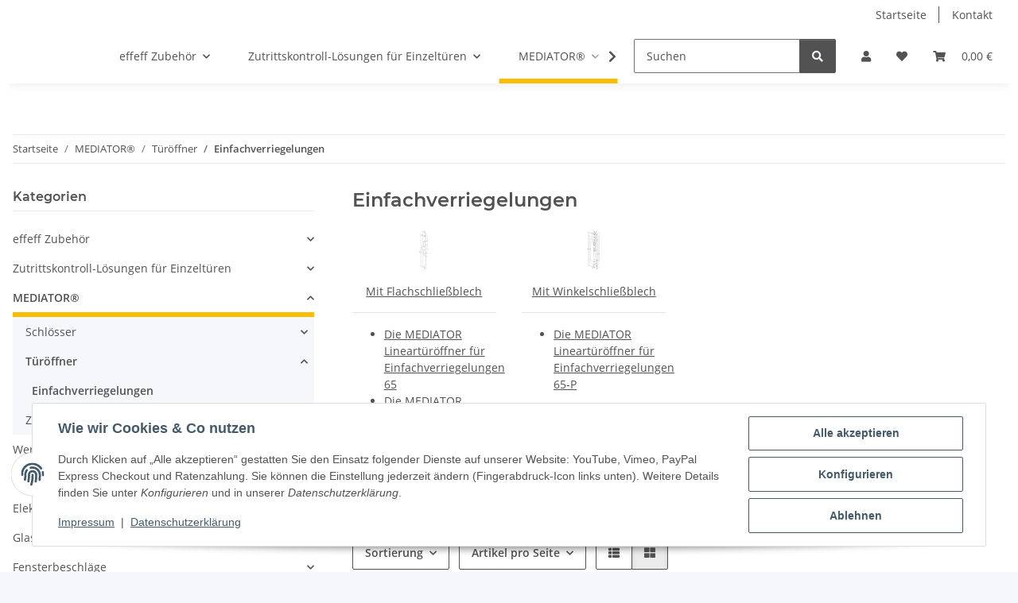

--- FILE ---
content_type: text/html; charset=utf-8
request_url: https://beschlagtechnik-konstruktionsservice.de/MEDIATOR-Tueroeffner-Einfachverriegelungen
body_size: 48385
content:
<!DOCTYPE html>
<html lang="de" itemscope itemtype="https://schema.org/CollectionPage">
    
    <head>
        
            <meta http-equiv="content-type" content="text/html; charset=utf-8">
            <meta name="description" itemprop="description" content="MEDIATOR® Türöffner Einfachverriegelungen">
                            <meta name="keywords" itemprop="keywords" content="MEDIATOR® Türöffner Einfachverriegelungen">
                        <meta name="viewport" content="width=device-width, initial-scale=1.0">
            <meta http-equiv="X-UA-Compatible" content="IE=edge">
                        <meta name="robots" content="index, follow">

            <meta itemprop="url" content="https://beschlagtechnik-konstruktionsservice.de/MEDIATOR-Tueroeffner-Einfachverriegelungen">
            <meta property="og:type" content="website">
            <meta property="og:site_name" content="MEDIATOR® Türöffner Einfachverriegelungen - Beschlagtechnik-Konstrukt">
            <meta property="og:title" content="MEDIATOR® Türöffner Einfachverriegelungen - Beschlagtechnik-Konstrukt">
            <meta property="og:description" content="MEDIATOR® Türöffner Einfachverriegelungen">
            <meta property="og:url" content="https://beschlagtechnik-konstruktionsservice.de/MEDIATOR-Tueroeffner-Einfachverriegelungen">

                                                                                                                        
                            <meta itemprop="image" content="https://beschlagtechnik-konstruktionsservice.de/media/image/category/359/lg/mediator-tueroeffner-einfachverriegelungen.jpg">
                <meta property="og:image" content="https://beschlagtechnik-konstruktionsservice.de/media/image/category/359/lg/mediator-tueroeffner-einfachverriegelungen.jpg">
                <meta property="og:image:width" content="1800">
                <meta property="og:image:height" content="600">
                    

        <title itemprop="name">MEDIATOR® Türöffner Einfachverriegelungen - Beschlagtechnik-Konstrukt</title>

                    <link rel="canonical" href="https://beschlagtechnik-konstruktionsservice.de/MEDIATOR-Tueroeffner-Einfachverriegelungen">
        
        

        
            <link rel="icon" href="https://beschlagtechnik-konstruktionsservice.de/favicon.ico" sizes="48x48">
            <link rel="icon" href="https://beschlagtechnik-konstruktionsservice.de/favicon.svg" sizes="any" type="image/svg+xml">
            <link rel="apple-touch-icon" href="https://beschlagtechnik-konstruktionsservice.de/apple-touch-icon.png">
            <link rel="manifest" href="https://beschlagtechnik-konstruktionsservice.de/site.webmanifest">
            <meta name="msapplication-TileColor" content="#f8bf00">
            <meta name="msapplication-TileImage" content="https://beschlagtechnik-konstruktionsservice.de/mstile-144x144.png">
        
        
            <meta name="theme-color" content="#f8bf00">
        

        
                                                    
                <style id="criticalCSS">
                    
                        :root{--blue: #007bff;--indigo: #6610f2;--purple: #6f42c1;--pink: #e83e8c;--red: #dc3545;--orange: #fd7e14;--yellow: #ffc107;--green: #28a745;--teal: #20c997;--cyan: #17a2b8;--white: #ffffff;--gray: #707070;--gray-dark: #343a40;--primary: #F8BF00;--secondary: #525252;--success: #1C871E;--info: #525252;--warning: #a56823;--danger: #b90000;--light: #f5f7fa;--dark: #525252;--gray: #707070;--gray-light: #f5f7fa;--gray-medium: #ebebeb;--gray-dark: #9b9b9b;--gray-darker: #525252;--breakpoint-xs: 0;--breakpoint-sm: 576px;--breakpoint-md: 768px;--breakpoint-lg: 992px;--breakpoint-xl: 1300px;--font-family-sans-serif: "Open Sans", sans-serif;--font-family-monospace: SFMono-Regular, Menlo, Monaco, Consolas, "Liberation Mono", "Courier New", monospace}*,*::before,*::after{box-sizing:border-box}html{font-family:sans-serif;line-height:1.15;-webkit-text-size-adjust:100%;-webkit-tap-highlight-color:rgba(0,0,0,0)}article,aside,figcaption,figure,footer,header,hgroup,main,nav,section{display:block}body{margin:0;font-family:"Open Sans",sans-serif;font-size:0.875rem;font-weight:400;line-height:1.5;color:#525252;text-align:left;background-color:#f5f7fa}[tabindex="-1"]:focus:not(:focus-visible){outline:0 !important}hr{box-sizing:content-box;height:0;overflow:visible}h1,h2,h3,h4,h5,h6{margin-top:0;margin-bottom:1rem}p{margin-top:0;margin-bottom:1rem}abbr[title],abbr[data-original-title]{text-decoration:underline;text-decoration:underline dotted;cursor:help;border-bottom:0;text-decoration-skip-ink:none}address{margin-bottom:1rem;font-style:normal;line-height:inherit}ol,ul,dl{margin-top:0;margin-bottom:1rem}ol ol,ul ul,ol ul,ul ol{margin-bottom:0}dt{font-weight:700}dd{margin-bottom:.5rem;margin-left:0}blockquote{margin:0 0 1rem}b,strong{font-weight:bolder}small{font-size:80%}sub,sup{position:relative;font-size:75%;line-height:0;vertical-align:baseline}sub{bottom:-0.25em}sup{top:-0.5em}a{color:#525252;text-decoration:underline;background-color:rgba(0,0,0,0)}a:hover{color:#f8bf00;text-decoration:none}a:not([href]):not([class]){color:inherit;text-decoration:none}a:not([href]):not([class]):hover{color:inherit;text-decoration:none}pre,code,kbd,samp{font-family:SFMono-Regular,Menlo,Monaco,Consolas,"Liberation Mono","Courier New",monospace;font-size:1em}pre{margin-top:0;margin-bottom:1rem;overflow:auto;-ms-overflow-style:scrollbar}figure{margin:0 0 1rem}img{vertical-align:middle;border-style:none}svg{overflow:hidden;vertical-align:middle}table{border-collapse:collapse}caption{padding-top:.75rem;padding-bottom:.75rem;color:#707070;text-align:left;caption-side:bottom}th{text-align:inherit;text-align:-webkit-match-parent}label{display:inline-block;margin-bottom:.5rem}button{border-radius:0}button:focus:not(:focus-visible){outline:0}input,button,select,optgroup,textarea{margin:0;font-family:inherit;font-size:inherit;line-height:inherit}button,input{overflow:visible}button,select{text-transform:none}[role=button]{cursor:pointer}select{word-wrap:normal}button,[type=button],[type=reset],[type=submit]{-webkit-appearance:button}button:not(:disabled),[type=button]:not(:disabled),[type=reset]:not(:disabled),[type=submit]:not(:disabled){cursor:pointer}button::-moz-focus-inner,[type=button]::-moz-focus-inner,[type=reset]::-moz-focus-inner,[type=submit]::-moz-focus-inner{padding:0;border-style:none}input[type=radio],input[type=checkbox]{box-sizing:border-box;padding:0}textarea{overflow:auto;resize:vertical}fieldset{min-width:0;padding:0;margin:0;border:0}legend{display:block;width:100%;max-width:100%;padding:0;margin-bottom:.5rem;font-size:1.5rem;line-height:inherit;color:inherit;white-space:normal}progress{vertical-align:baseline}[type=number]::-webkit-inner-spin-button,[type=number]::-webkit-outer-spin-button{height:auto}[type=search]{outline-offset:-2px;-webkit-appearance:none}[type=search]::-webkit-search-decoration{-webkit-appearance:none}::-webkit-file-upload-button{font:inherit;-webkit-appearance:button}output{display:inline-block}summary{display:list-item;cursor:pointer}template{display:none}[hidden]{display:none !important}.img-fluid{max-width:100%;height:auto}.img-thumbnail{padding:.25rem;background-color:#f5f7fa;border:1px solid #dee2e6;border-radius:.125rem;box-shadow:0 1px 2px rgba(0,0,0,.075);max-width:100%;height:auto}.figure{display:inline-block}.figure-img{margin-bottom:.5rem;line-height:1}.figure-caption{font-size:90%;color:#707070}code{font-size:87.5%;color:#e83e8c;word-wrap:break-word}a>code{color:inherit}kbd{padding:.2rem .4rem;font-size:87.5%;color:#fff;background-color:#212529;border-radius:.125rem;box-shadow:inset 0 -0.1rem 0 rgba(0,0,0,.25)}kbd kbd{padding:0;font-size:100%;font-weight:700;box-shadow:none}pre{display:block;font-size:87.5%;color:#212529}pre code{font-size:inherit;color:inherit;word-break:normal}.pre-scrollable{max-height:340px;overflow-y:scroll}.container,.container-fluid,.container-xl,.container-lg,.container-md,.container-sm{width:100%;padding-right:1rem;padding-left:1rem;margin-right:auto;margin-left:auto}@media(min-width: 576px){.container-sm,.container{max-width:97vw}}@media(min-width: 768px){.container-md,.container-sm,.container{max-width:720px}}@media(min-width: 992px){.container-lg,.container-md,.container-sm,.container{max-width:960px}}@media(min-width: 1300px){.container-xl,.container-lg,.container-md,.container-sm,.container{max-width:1250px}}.row{display:flex;flex-wrap:wrap;margin-right:-1rem;margin-left:-1rem}.no-gutters{margin-right:0;margin-left:0}.no-gutters>.col,.no-gutters>[class*=col-]{padding-right:0;padding-left:0}.col-xl,.col-xl-auto,.col-xl-12,.col-xl-11,.col-xl-10,.col-xl-9,.col-xl-8,.col-xl-7,.col-xl-6,.col-xl-5,.col-xl-4,.col-xl-3,.col-xl-2,.col-xl-1,.col-lg,.col-lg-auto,.col-lg-12,.col-lg-11,.col-lg-10,.col-lg-9,.col-lg-8,.col-lg-7,.col-lg-6,.col-lg-5,.col-lg-4,.col-lg-3,.col-lg-2,.col-lg-1,.col-md,.col-md-auto,.col-md-12,.col-md-11,.col-md-10,.col-md-9,.col-md-8,.col-md-7,.col-md-6,.col-md-5,.col-md-4,.col-md-3,.col-md-2,.col-md-1,.col-sm,.col-sm-auto,.col-sm-12,.col-sm-11,.col-sm-10,.col-sm-9,.col-sm-8,.col-sm-7,.col-sm-6,.col-sm-5,.col-sm-4,.col-sm-3,.col-sm-2,.col-sm-1,.col,.col-auto,.col-12,.col-11,.col-10,.col-9,.col-8,.col-7,.col-6,.col-5,.col-4,.col-3,.col-2,.col-1{position:relative;width:100%;padding-right:1rem;padding-left:1rem}.col{flex-basis:0;flex-grow:1;max-width:100%}.row-cols-1>*{flex:0 0 100%;max-width:100%}.row-cols-2>*{flex:0 0 50%;max-width:50%}.row-cols-3>*{flex:0 0 33.3333333333%;max-width:33.3333333333%}.row-cols-4>*{flex:0 0 25%;max-width:25%}.row-cols-5>*{flex:0 0 20%;max-width:20%}.row-cols-6>*{flex:0 0 16.6666666667%;max-width:16.6666666667%}.col-auto{flex:0 0 auto;width:auto;max-width:100%}.col-1{flex:0 0 8.33333333%;max-width:8.33333333%}.col-2{flex:0 0 16.66666667%;max-width:16.66666667%}.col-3{flex:0 0 25%;max-width:25%}.col-4{flex:0 0 33.33333333%;max-width:33.33333333%}.col-5{flex:0 0 41.66666667%;max-width:41.66666667%}.col-6{flex:0 0 50%;max-width:50%}.col-7{flex:0 0 58.33333333%;max-width:58.33333333%}.col-8{flex:0 0 66.66666667%;max-width:66.66666667%}.col-9{flex:0 0 75%;max-width:75%}.col-10{flex:0 0 83.33333333%;max-width:83.33333333%}.col-11{flex:0 0 91.66666667%;max-width:91.66666667%}.col-12{flex:0 0 100%;max-width:100%}.order-first{order:-1}.order-last{order:13}.order-0{order:0}.order-1{order:1}.order-2{order:2}.order-3{order:3}.order-4{order:4}.order-5{order:5}.order-6{order:6}.order-7{order:7}.order-8{order:8}.order-9{order:9}.order-10{order:10}.order-11{order:11}.order-12{order:12}.offset-1{margin-left:8.33333333%}.offset-2{margin-left:16.66666667%}.offset-3{margin-left:25%}.offset-4{margin-left:33.33333333%}.offset-5{margin-left:41.66666667%}.offset-6{margin-left:50%}.offset-7{margin-left:58.33333333%}.offset-8{margin-left:66.66666667%}.offset-9{margin-left:75%}.offset-10{margin-left:83.33333333%}.offset-11{margin-left:91.66666667%}@media(min-width: 576px){.col-sm{flex-basis:0;flex-grow:1;max-width:100%}.row-cols-sm-1>*{flex:0 0 100%;max-width:100%}.row-cols-sm-2>*{flex:0 0 50%;max-width:50%}.row-cols-sm-3>*{flex:0 0 33.3333333333%;max-width:33.3333333333%}.row-cols-sm-4>*{flex:0 0 25%;max-width:25%}.row-cols-sm-5>*{flex:0 0 20%;max-width:20%}.row-cols-sm-6>*{flex:0 0 16.6666666667%;max-width:16.6666666667%}.col-sm-auto{flex:0 0 auto;width:auto;max-width:100%}.col-sm-1{flex:0 0 8.33333333%;max-width:8.33333333%}.col-sm-2{flex:0 0 16.66666667%;max-width:16.66666667%}.col-sm-3{flex:0 0 25%;max-width:25%}.col-sm-4{flex:0 0 33.33333333%;max-width:33.33333333%}.col-sm-5{flex:0 0 41.66666667%;max-width:41.66666667%}.col-sm-6{flex:0 0 50%;max-width:50%}.col-sm-7{flex:0 0 58.33333333%;max-width:58.33333333%}.col-sm-8{flex:0 0 66.66666667%;max-width:66.66666667%}.col-sm-9{flex:0 0 75%;max-width:75%}.col-sm-10{flex:0 0 83.33333333%;max-width:83.33333333%}.col-sm-11{flex:0 0 91.66666667%;max-width:91.66666667%}.col-sm-12{flex:0 0 100%;max-width:100%}.order-sm-first{order:-1}.order-sm-last{order:13}.order-sm-0{order:0}.order-sm-1{order:1}.order-sm-2{order:2}.order-sm-3{order:3}.order-sm-4{order:4}.order-sm-5{order:5}.order-sm-6{order:6}.order-sm-7{order:7}.order-sm-8{order:8}.order-sm-9{order:9}.order-sm-10{order:10}.order-sm-11{order:11}.order-sm-12{order:12}.offset-sm-0{margin-left:0}.offset-sm-1{margin-left:8.33333333%}.offset-sm-2{margin-left:16.66666667%}.offset-sm-3{margin-left:25%}.offset-sm-4{margin-left:33.33333333%}.offset-sm-5{margin-left:41.66666667%}.offset-sm-6{margin-left:50%}.offset-sm-7{margin-left:58.33333333%}.offset-sm-8{margin-left:66.66666667%}.offset-sm-9{margin-left:75%}.offset-sm-10{margin-left:83.33333333%}.offset-sm-11{margin-left:91.66666667%}}@media(min-width: 768px){.col-md{flex-basis:0;flex-grow:1;max-width:100%}.row-cols-md-1>*{flex:0 0 100%;max-width:100%}.row-cols-md-2>*{flex:0 0 50%;max-width:50%}.row-cols-md-3>*{flex:0 0 33.3333333333%;max-width:33.3333333333%}.row-cols-md-4>*{flex:0 0 25%;max-width:25%}.row-cols-md-5>*{flex:0 0 20%;max-width:20%}.row-cols-md-6>*{flex:0 0 16.6666666667%;max-width:16.6666666667%}.col-md-auto{flex:0 0 auto;width:auto;max-width:100%}.col-md-1{flex:0 0 8.33333333%;max-width:8.33333333%}.col-md-2{flex:0 0 16.66666667%;max-width:16.66666667%}.col-md-3{flex:0 0 25%;max-width:25%}.col-md-4{flex:0 0 33.33333333%;max-width:33.33333333%}.col-md-5{flex:0 0 41.66666667%;max-width:41.66666667%}.col-md-6{flex:0 0 50%;max-width:50%}.col-md-7{flex:0 0 58.33333333%;max-width:58.33333333%}.col-md-8{flex:0 0 66.66666667%;max-width:66.66666667%}.col-md-9{flex:0 0 75%;max-width:75%}.col-md-10{flex:0 0 83.33333333%;max-width:83.33333333%}.col-md-11{flex:0 0 91.66666667%;max-width:91.66666667%}.col-md-12{flex:0 0 100%;max-width:100%}.order-md-first{order:-1}.order-md-last{order:13}.order-md-0{order:0}.order-md-1{order:1}.order-md-2{order:2}.order-md-3{order:3}.order-md-4{order:4}.order-md-5{order:5}.order-md-6{order:6}.order-md-7{order:7}.order-md-8{order:8}.order-md-9{order:9}.order-md-10{order:10}.order-md-11{order:11}.order-md-12{order:12}.offset-md-0{margin-left:0}.offset-md-1{margin-left:8.33333333%}.offset-md-2{margin-left:16.66666667%}.offset-md-3{margin-left:25%}.offset-md-4{margin-left:33.33333333%}.offset-md-5{margin-left:41.66666667%}.offset-md-6{margin-left:50%}.offset-md-7{margin-left:58.33333333%}.offset-md-8{margin-left:66.66666667%}.offset-md-9{margin-left:75%}.offset-md-10{margin-left:83.33333333%}.offset-md-11{margin-left:91.66666667%}}@media(min-width: 992px){.col-lg{flex-basis:0;flex-grow:1;max-width:100%}.row-cols-lg-1>*{flex:0 0 100%;max-width:100%}.row-cols-lg-2>*{flex:0 0 50%;max-width:50%}.row-cols-lg-3>*{flex:0 0 33.3333333333%;max-width:33.3333333333%}.row-cols-lg-4>*{flex:0 0 25%;max-width:25%}.row-cols-lg-5>*{flex:0 0 20%;max-width:20%}.row-cols-lg-6>*{flex:0 0 16.6666666667%;max-width:16.6666666667%}.col-lg-auto{flex:0 0 auto;width:auto;max-width:100%}.col-lg-1{flex:0 0 8.33333333%;max-width:8.33333333%}.col-lg-2{flex:0 0 16.66666667%;max-width:16.66666667%}.col-lg-3{flex:0 0 25%;max-width:25%}.col-lg-4{flex:0 0 33.33333333%;max-width:33.33333333%}.col-lg-5{flex:0 0 41.66666667%;max-width:41.66666667%}.col-lg-6{flex:0 0 50%;max-width:50%}.col-lg-7{flex:0 0 58.33333333%;max-width:58.33333333%}.col-lg-8{flex:0 0 66.66666667%;max-width:66.66666667%}.col-lg-9{flex:0 0 75%;max-width:75%}.col-lg-10{flex:0 0 83.33333333%;max-width:83.33333333%}.col-lg-11{flex:0 0 91.66666667%;max-width:91.66666667%}.col-lg-12{flex:0 0 100%;max-width:100%}.order-lg-first{order:-1}.order-lg-last{order:13}.order-lg-0{order:0}.order-lg-1{order:1}.order-lg-2{order:2}.order-lg-3{order:3}.order-lg-4{order:4}.order-lg-5{order:5}.order-lg-6{order:6}.order-lg-7{order:7}.order-lg-8{order:8}.order-lg-9{order:9}.order-lg-10{order:10}.order-lg-11{order:11}.order-lg-12{order:12}.offset-lg-0{margin-left:0}.offset-lg-1{margin-left:8.33333333%}.offset-lg-2{margin-left:16.66666667%}.offset-lg-3{margin-left:25%}.offset-lg-4{margin-left:33.33333333%}.offset-lg-5{margin-left:41.66666667%}.offset-lg-6{margin-left:50%}.offset-lg-7{margin-left:58.33333333%}.offset-lg-8{margin-left:66.66666667%}.offset-lg-9{margin-left:75%}.offset-lg-10{margin-left:83.33333333%}.offset-lg-11{margin-left:91.66666667%}}@media(min-width: 1300px){.col-xl{flex-basis:0;flex-grow:1;max-width:100%}.row-cols-xl-1>*{flex:0 0 100%;max-width:100%}.row-cols-xl-2>*{flex:0 0 50%;max-width:50%}.row-cols-xl-3>*{flex:0 0 33.3333333333%;max-width:33.3333333333%}.row-cols-xl-4>*{flex:0 0 25%;max-width:25%}.row-cols-xl-5>*{flex:0 0 20%;max-width:20%}.row-cols-xl-6>*{flex:0 0 16.6666666667%;max-width:16.6666666667%}.col-xl-auto{flex:0 0 auto;width:auto;max-width:100%}.col-xl-1{flex:0 0 8.33333333%;max-width:8.33333333%}.col-xl-2{flex:0 0 16.66666667%;max-width:16.66666667%}.col-xl-3{flex:0 0 25%;max-width:25%}.col-xl-4{flex:0 0 33.33333333%;max-width:33.33333333%}.col-xl-5{flex:0 0 41.66666667%;max-width:41.66666667%}.col-xl-6{flex:0 0 50%;max-width:50%}.col-xl-7{flex:0 0 58.33333333%;max-width:58.33333333%}.col-xl-8{flex:0 0 66.66666667%;max-width:66.66666667%}.col-xl-9{flex:0 0 75%;max-width:75%}.col-xl-10{flex:0 0 83.33333333%;max-width:83.33333333%}.col-xl-11{flex:0 0 91.66666667%;max-width:91.66666667%}.col-xl-12{flex:0 0 100%;max-width:100%}.order-xl-first{order:-1}.order-xl-last{order:13}.order-xl-0{order:0}.order-xl-1{order:1}.order-xl-2{order:2}.order-xl-3{order:3}.order-xl-4{order:4}.order-xl-5{order:5}.order-xl-6{order:6}.order-xl-7{order:7}.order-xl-8{order:8}.order-xl-9{order:9}.order-xl-10{order:10}.order-xl-11{order:11}.order-xl-12{order:12}.offset-xl-0{margin-left:0}.offset-xl-1{margin-left:8.33333333%}.offset-xl-2{margin-left:16.66666667%}.offset-xl-3{margin-left:25%}.offset-xl-4{margin-left:33.33333333%}.offset-xl-5{margin-left:41.66666667%}.offset-xl-6{margin-left:50%}.offset-xl-7{margin-left:58.33333333%}.offset-xl-8{margin-left:66.66666667%}.offset-xl-9{margin-left:75%}.offset-xl-10{margin-left:83.33333333%}.offset-xl-11{margin-left:91.66666667%}}.nav{display:flex;flex-wrap:wrap;padding-left:0;margin-bottom:0;list-style:none}.nav-link{display:block;padding:.5rem 1rem;text-decoration:none}.nav-link:hover,.nav-link:focus{text-decoration:none}.nav-link.disabled{color:#707070;pointer-events:none;cursor:default}.nav-tabs{border-bottom:1px solid #dee2e6}.nav-tabs .nav-link{margin-bottom:-1px;background-color:rgba(0,0,0,0);border:1px solid rgba(0,0,0,0);border-top-left-radius:0;border-top-right-radius:0}.nav-tabs .nav-link:hover,.nav-tabs .nav-link:focus{isolation:isolate;border-color:rgba(0,0,0,0)}.nav-tabs .nav-link.disabled{color:#707070;background-color:rgba(0,0,0,0);border-color:rgba(0,0,0,0)}.nav-tabs .nav-link.active,.nav-tabs .nav-item.show .nav-link{color:#525252;background-color:rgba(0,0,0,0);border-color:#f8bf00}.nav-tabs .dropdown-menu{margin-top:-1px;border-top-left-radius:0;border-top-right-radius:0}.nav-pills .nav-link{background:none;border:0;border-radius:.125rem}.nav-pills .nav-link.active,.nav-pills .show>.nav-link{color:#fff;background-color:#f8bf00}.nav-fill>.nav-link,.nav-fill .nav-item{flex:1 1 auto;text-align:center}.nav-justified>.nav-link,.nav-justified .nav-item{flex-basis:0;flex-grow:1;text-align:center}.tab-content>.tab-pane{display:none}.tab-content>.active{display:block}.navbar{position:relative;display:flex;flex-wrap:wrap;align-items:center;justify-content:space-between;padding:.4rem 1rem}.navbar .container,.navbar .container-fluid,.navbar .container-sm,.navbar .container-md,.navbar .container-lg,.navbar .container-xl{display:flex;flex-wrap:wrap;align-items:center;justify-content:space-between}.navbar-brand{display:inline-block;padding-top:.40625rem;padding-bottom:.40625rem;margin-right:1rem;font-size:1rem;line-height:inherit;white-space:nowrap}.navbar-brand:hover,.navbar-brand:focus{text-decoration:none}.navbar-nav{display:flex;flex-direction:column;padding-left:0;margin-bottom:0;list-style:none}.navbar-nav .nav-link{padding-right:0;padding-left:0}.navbar-nav .dropdown-menu{position:static;float:none}.navbar-text{display:inline-block;padding-top:.5rem;padding-bottom:.5rem}.navbar-collapse{flex-basis:100%;flex-grow:1;align-items:center}.navbar-toggler{padding:.25rem .75rem;font-size:1rem;line-height:1;background-color:rgba(0,0,0,0);border:1px solid rgba(0,0,0,0);border-radius:.125rem}.navbar-toggler:hover,.navbar-toggler:focus{text-decoration:none}.navbar-toggler-icon{display:inline-block;width:1.5em;height:1.5em;vertical-align:middle;content:"";background:50%/100% 100% no-repeat}.navbar-nav-scroll{max-height:75vh;overflow-y:auto}@media(max-width: 575.98px){.navbar-expand-sm>.container,.navbar-expand-sm>.container-fluid,.navbar-expand-sm>.container-sm,.navbar-expand-sm>.container-md,.navbar-expand-sm>.container-lg,.navbar-expand-sm>.container-xl{padding-right:0;padding-left:0}}@media(min-width: 576px){.navbar-expand-sm{flex-flow:row nowrap;justify-content:flex-start}.navbar-expand-sm .navbar-nav{flex-direction:row}.navbar-expand-sm .navbar-nav .dropdown-menu{position:absolute}.navbar-expand-sm .navbar-nav .nav-link{padding-right:1.5rem;padding-left:1.5rem}.navbar-expand-sm>.container,.navbar-expand-sm>.container-fluid,.navbar-expand-sm>.container-sm,.navbar-expand-sm>.container-md,.navbar-expand-sm>.container-lg,.navbar-expand-sm>.container-xl{flex-wrap:nowrap}.navbar-expand-sm .navbar-nav-scroll{overflow:visible}.navbar-expand-sm .navbar-collapse{display:flex !important;flex-basis:auto}.navbar-expand-sm .navbar-toggler{display:none}}@media(max-width: 767.98px){.navbar-expand-md>.container,.navbar-expand-md>.container-fluid,.navbar-expand-md>.container-sm,.navbar-expand-md>.container-md,.navbar-expand-md>.container-lg,.navbar-expand-md>.container-xl{padding-right:0;padding-left:0}}@media(min-width: 768px){.navbar-expand-md{flex-flow:row nowrap;justify-content:flex-start}.navbar-expand-md .navbar-nav{flex-direction:row}.navbar-expand-md .navbar-nav .dropdown-menu{position:absolute}.navbar-expand-md .navbar-nav .nav-link{padding-right:1.5rem;padding-left:1.5rem}.navbar-expand-md>.container,.navbar-expand-md>.container-fluid,.navbar-expand-md>.container-sm,.navbar-expand-md>.container-md,.navbar-expand-md>.container-lg,.navbar-expand-md>.container-xl{flex-wrap:nowrap}.navbar-expand-md .navbar-nav-scroll{overflow:visible}.navbar-expand-md .navbar-collapse{display:flex !important;flex-basis:auto}.navbar-expand-md .navbar-toggler{display:none}}@media(max-width: 991.98px){.navbar-expand-lg>.container,.navbar-expand-lg>.container-fluid,.navbar-expand-lg>.container-sm,.navbar-expand-lg>.container-md,.navbar-expand-lg>.container-lg,.navbar-expand-lg>.container-xl{padding-right:0;padding-left:0}}@media(min-width: 992px){.navbar-expand-lg{flex-flow:row nowrap;justify-content:flex-start}.navbar-expand-lg .navbar-nav{flex-direction:row}.navbar-expand-lg .navbar-nav .dropdown-menu{position:absolute}.navbar-expand-lg .navbar-nav .nav-link{padding-right:1.5rem;padding-left:1.5rem}.navbar-expand-lg>.container,.navbar-expand-lg>.container-fluid,.navbar-expand-lg>.container-sm,.navbar-expand-lg>.container-md,.navbar-expand-lg>.container-lg,.navbar-expand-lg>.container-xl{flex-wrap:nowrap}.navbar-expand-lg .navbar-nav-scroll{overflow:visible}.navbar-expand-lg .navbar-collapse{display:flex !important;flex-basis:auto}.navbar-expand-lg .navbar-toggler{display:none}}@media(max-width: 1299.98px){.navbar-expand-xl>.container,.navbar-expand-xl>.container-fluid,.navbar-expand-xl>.container-sm,.navbar-expand-xl>.container-md,.navbar-expand-xl>.container-lg,.navbar-expand-xl>.container-xl{padding-right:0;padding-left:0}}@media(min-width: 1300px){.navbar-expand-xl{flex-flow:row nowrap;justify-content:flex-start}.navbar-expand-xl .navbar-nav{flex-direction:row}.navbar-expand-xl .navbar-nav .dropdown-menu{position:absolute}.navbar-expand-xl .navbar-nav .nav-link{padding-right:1.5rem;padding-left:1.5rem}.navbar-expand-xl>.container,.navbar-expand-xl>.container-fluid,.navbar-expand-xl>.container-sm,.navbar-expand-xl>.container-md,.navbar-expand-xl>.container-lg,.navbar-expand-xl>.container-xl{flex-wrap:nowrap}.navbar-expand-xl .navbar-nav-scroll{overflow:visible}.navbar-expand-xl .navbar-collapse{display:flex !important;flex-basis:auto}.navbar-expand-xl .navbar-toggler{display:none}}.navbar-expand{flex-flow:row nowrap;justify-content:flex-start}.navbar-expand>.container,.navbar-expand>.container-fluid,.navbar-expand>.container-sm,.navbar-expand>.container-md,.navbar-expand>.container-lg,.navbar-expand>.container-xl{padding-right:0;padding-left:0}.navbar-expand .navbar-nav{flex-direction:row}.navbar-expand .navbar-nav .dropdown-menu{position:absolute}.navbar-expand .navbar-nav .nav-link{padding-right:1.5rem;padding-left:1.5rem}.navbar-expand>.container,.navbar-expand>.container-fluid,.navbar-expand>.container-sm,.navbar-expand>.container-md,.navbar-expand>.container-lg,.navbar-expand>.container-xl{flex-wrap:nowrap}.navbar-expand .navbar-nav-scroll{overflow:visible}.navbar-expand .navbar-collapse{display:flex !important;flex-basis:auto}.navbar-expand .navbar-toggler{display:none}.navbar-light .navbar-brand{color:rgba(0,0,0,.9)}.navbar-light .navbar-brand:hover,.navbar-light .navbar-brand:focus{color:rgba(0,0,0,.9)}.navbar-light .navbar-nav .nav-link{color:#525252}.navbar-light .navbar-nav .nav-link:hover,.navbar-light .navbar-nav .nav-link:focus{color:#f8bf00}.navbar-light .navbar-nav .nav-link.disabled{color:rgba(0,0,0,.3)}.navbar-light .navbar-nav .show>.nav-link,.navbar-light .navbar-nav .active>.nav-link,.navbar-light .navbar-nav .nav-link.show,.navbar-light .navbar-nav .nav-link.active{color:rgba(0,0,0,.9)}.navbar-light .navbar-toggler{color:#525252;border-color:rgba(0,0,0,.1)}.navbar-light .navbar-toggler-icon{background-image:url("data:image/svg+xml,%3csvg xmlns='http://www.w3.org/2000/svg' width='30' height='30' viewBox='0 0 30 30'%3e%3cpath stroke='%23525252' stroke-linecap='round' stroke-miterlimit='10' stroke-width='2' d='M4 7h22M4 15h22M4 23h22'/%3e%3c/svg%3e")}.navbar-light .navbar-text{color:#525252}.navbar-light .navbar-text a{color:rgba(0,0,0,.9)}.navbar-light .navbar-text a:hover,.navbar-light .navbar-text a:focus{color:rgba(0,0,0,.9)}.navbar-dark .navbar-brand{color:#fff}.navbar-dark .navbar-brand:hover,.navbar-dark .navbar-brand:focus{color:#fff}.navbar-dark .navbar-nav .nav-link{color:rgba(255,255,255,.5)}.navbar-dark .navbar-nav .nav-link:hover,.navbar-dark .navbar-nav .nav-link:focus{color:rgba(255,255,255,.75)}.navbar-dark .navbar-nav .nav-link.disabled{color:rgba(255,255,255,.25)}.navbar-dark .navbar-nav .show>.nav-link,.navbar-dark .navbar-nav .active>.nav-link,.navbar-dark .navbar-nav .nav-link.show,.navbar-dark .navbar-nav .nav-link.active{color:#fff}.navbar-dark .navbar-toggler{color:rgba(255,255,255,.5);border-color:rgba(255,255,255,.1)}.navbar-dark .navbar-toggler-icon{background-image:url("data:image/svg+xml,%3csvg xmlns='http://www.w3.org/2000/svg' width='30' height='30' viewBox='0 0 30 30'%3e%3cpath stroke='rgba%28255, 255, 255, 0.5%29' stroke-linecap='round' stroke-miterlimit='10' stroke-width='2' d='M4 7h22M4 15h22M4 23h22'/%3e%3c/svg%3e")}.navbar-dark .navbar-text{color:rgba(255,255,255,.5)}.navbar-dark .navbar-text a{color:#fff}.navbar-dark .navbar-text a:hover,.navbar-dark .navbar-text a:focus{color:#fff}.pagination-sm .page-item.active .page-link::after,.pagination-sm .page-item.active .page-text::after{left:.375rem;right:.375rem}.pagination-lg .page-item.active .page-link::after,.pagination-lg .page-item.active .page-text::after{left:1.125rem;right:1.125rem}.page-item{position:relative}.page-item.active{font-weight:700}.page-item.active .page-link::after,.page-item.active .page-text::after{content:"";position:absolute;left:.5625rem;bottom:0;right:.5625rem;border-bottom:4px solid #f8bf00}@media(min-width: 768px){.dropdown-item.page-item{background-color:rgba(0,0,0,0)}}.page-link,.page-text{text-decoration:none}.pagination{margin-bottom:0;justify-content:space-between;align-items:center}@media(min-width: 768px){.pagination{justify-content:normal}.pagination .dropdown>.btn{display:none}.pagination .dropdown-menu{position:static !important;transform:none !important;display:flex;margin:0;padding:0;border:0;min-width:auto}.pagination .dropdown-item{width:auto;display:inline-block;padding:0}.pagination .dropdown-item.active{background-color:rgba(0,0,0,0);color:#525252}.pagination .dropdown-item:hover{background-color:rgba(0,0,0,0)}.pagination .pagination-site{display:none}}@media(max-width: 767.98px){.pagination .dropdown-item{padding:0}.pagination .dropdown-item.active .page-link,.pagination .dropdown-item.active .page-text,.pagination .dropdown-item:active .page-link,.pagination .dropdown-item:active .page-text{color:#525252}}.productlist-page-nav{align-items:center}.productlist-page-nav .pagination{margin:0}.productlist-page-nav .displayoptions{margin-bottom:1rem}@media(min-width: 768px){.productlist-page-nav .displayoptions{margin-bottom:0}}.productlist-page-nav .displayoptions .btn-group+.btn-group+.btn-group{margin-left:.5rem}.productlist-page-nav .result-option-wrapper{margin-right:.5rem}.productlist-page-nav .productlist-item-info{margin-bottom:.5rem;margin-left:auto;margin-right:auto;display:flex}@media(min-width: 768px){.productlist-page-nav .productlist-item-info{margin-right:0;margin-bottom:0}.productlist-page-nav .productlist-item-info.productlist-item-border{border-right:1px solid #ebebeb;padding-right:1rem}}.productlist-page-nav.productlist-page-nav-header-m{margin-top:3rem}@media(min-width: 768px){.productlist-page-nav.productlist-page-nav-header-m{margin-top:2rem}.productlist-page-nav.productlist-page-nav-header-m>.col{margin-top:1rem}}.productlist-page-nav-bottom{margin-bottom:2rem}.pagination-wrapper{margin-bottom:1rem;align-items:center;border-top:1px solid #f5f7fa;border-bottom:1px solid #f5f7fa;padding-top:.5rem;padding-bottom:.5rem}.pagination-wrapper .pagination-entries{font-weight:700;margin-bottom:1rem}@media(min-width: 768px){.pagination-wrapper .pagination-entries{margin-bottom:0}}.pagination-wrapper .pagination-selects{margin-left:auto;margin-top:1rem}@media(min-width: 768px){.pagination-wrapper .pagination-selects{margin-left:0;margin-top:0}}.pagination-wrapper .pagination-selects .pagination-selects-entries{margin-bottom:1rem}@media(min-width: 768px){.pagination-wrapper .pagination-selects .pagination-selects-entries{margin-right:1rem;margin-bottom:0}}.pagination-no-wrapper{border:0;padding-top:0;padding-bottom:0}.topbar-wrapper{position:relative;z-index:1021;flex-direction:row-reverse}.sticky-header header{position:sticky;top:0}#jtl-nav-wrapper .form-control::placeholder,#jtl-nav-wrapper .form-control:focus::placeholder{color:#525252}#jtl-nav-wrapper .label-slide .form-group:not(.exclude-from-label-slide):not(.checkbox) label{background:#fff;color:#525252}header{box-shadow:0 1rem .5625rem -0.75rem rgba(0,0,0,.06);position:relative;z-index:1020}header .dropdown-menu{background-color:#fff;color:#525252}header .navbar-toggler{color:#525252}header .navbar-brand img{max-width:50vw;object-fit:contain}header .nav-right .dropdown-menu{margin-top:-0.03125rem;box-shadow:inset 0 1rem .5625rem -0.75rem rgba(0,0,0,.06)}@media(min-width: 992px){header #mainNavigation{margin-right:1rem}}@media(max-width: 991.98px){header .navbar-brand img{max-width:30vw}header .dropup,header .dropright,header .dropdown,header .dropleft,header .col,header [class*=col-]{position:static}header .navbar-collapse{position:fixed;top:0;left:0;display:block;height:100vh !important;-webkit-overflow-scrolling:touch;max-width:16.875rem;transition:all .2s ease-in-out;z-index:1050;width:100%;background:#fff}header .navbar-collapse:not(.show){transform:translateX(-100%)}header .navbar-nav{transition:all .2s ease-in-out}header .navbar-nav .nav-item,header .navbar-nav .nav-link{margin-left:0;margin-right:0;padding-left:1rem;padding-right:1rem;padding-top:1rem;padding-bottom:1rem}header .navbar-nav .nav-link{margin-top:-1rem;margin-bottom:-1rem;margin-left:-1rem;margin-right:-1rem;display:flex;align-items:center;justify-content:space-between}header .navbar-nav .nav-link::after{content:'\f054' !important;font-family:"Font Awesome 5 Free" !important;font-weight:900;margin-left:.5rem;margin-top:0;font-size:.75em}header .navbar-nav .nav-item.dropdown>.nav-link>.product-count{display:none}header .navbar-nav .nav-item:not(.dropdown) .nav-link::after{display:none}header .navbar-nav .dropdown-menu{position:absolute;left:100%;top:0;box-shadow:none;width:100%;padding:0;margin:0}header .navbar-nav .dropdown-menu:not(.show){display:none}header .navbar-nav .dropdown-body{margin:0}header .navbar-nav .nav{flex-direction:column}header .nav-mobile-header{padding-left:1rem;padding-right:1rem}header .nav-mobile-header>.row{height:3.125rem}header .nav-mobile-header .nav-mobile-header-hr{margin-top:0;margin-bottom:0}header .nav-mobile-body{height:calc(100vh - 3.125rem);height:calc(var(--vh, 1vh)*100 - 3.125rem);overflow-y:auto;position:relative}header .nav-scrollbar-inner{overflow:visible}header .nav-right{font-size:1rem}header .nav-right .dropdown-menu{width:100%}}@media(min-width: 992px){header .navbar-collapse{height:4.3125rem}header .navbar-nav>.nav-item>.nav-link{position:relative;padding:1.5rem}header .navbar-nav>.nav-item>.nav-link::before{content:"";position:absolute;bottom:0;left:50%;transform:translateX(-50%);border-width:0 0 6px;border-color:#f8bf00;border-style:solid;transition:width .4s;width:0}header .navbar-nav>.nav-item.active>.nav-link::before,header .navbar-nav>.nav-item:hover>.nav-link::before,header .navbar-nav>.nav-item.hover>.nav-link::before{width:100%}header .navbar-nav>.nav-item>.dropdown-menu{max-height:calc(100vh - 12.5rem);overflow:auto;margin-top:-0.03125rem;box-shadow:inset 0 1rem .5625rem -0.75rem rgba(0,0,0,.06)}header .navbar-nav>.nav-item.dropdown-full{position:static}header .navbar-nav>.nav-item.dropdown-full .dropdown-menu{width:100%}header .navbar-nav>.nav-item .product-count{display:none}header .navbar-nav>.nav-item .nav{flex-wrap:wrap}header .navbar-nav .nav .nav-link{padding:0}header .navbar-nav .nav .nav-link::after{display:none}header .navbar-nav .dropdown .nav-item{width:100%}header .nav-mobile-body{align-self:flex-start;width:100%}header .nav-scrollbar-inner{width:100%}header .nav-right .nav-link{padding-top:1.5rem;padding-bottom:1.5rem}header .submenu-headline::after{display:none}header .submenu-headline-toplevel{font-family:Montserrat,sans-serif;font-size:1rem;border-bottom:1px solid #ebebeb;margin-bottom:1rem}header .subcategory-wrapper .categories-recursive-dropdown{display:block;position:static !important;box-shadow:none}header .subcategory-wrapper .categories-recursive-dropdown>.nav{flex-direction:column}header .subcategory-wrapper .categories-recursive-dropdown .categories-recursive-dropdown{margin-left:.25rem}}header .submenu-headline-image{margin-bottom:1rem;display:none}@media(min-width: 992px){header .submenu-headline-image{display:block}}header #burger-menu{margin-right:1rem}header .table,header .dropdown-item,header .btn-outline-primary{color:#525252}header .dropdown-item{background-color:rgba(0,0,0,0)}header .dropdown-item:hover{background-color:#f5f7fa}header .btn-outline-primary:hover{color:#525252}@media(min-width: 992px){.nav-item-lg-m{margin-top:1.5rem;margin-bottom:1.5rem}}.fixed-search{background-color:#fff;box-shadow:0 .25rem .5rem rgba(0,0,0,.2);padding-top:.5rem;padding-bottom:.5rem}.fixed-search .form-control{background-color:#fff;color:#525252}.fixed-search .form-control::placeholder{color:#525252}.main-search .twitter-typeahead{display:flex;flex-grow:1}.form-clear{align-items:center;bottom:8px;color:#525252;cursor:pointer;display:flex;height:24px;justify-content:center;position:absolute;right:52px;width:24px;z-index:10}.account-icon-dropdown .account-icon-dropdown-pass{margin-bottom:2rem}.account-icon-dropdown .dropdown-footer{background-color:#f5f7fa}.account-icon-dropdown .dropdown-footer a{text-decoration:underline}.account-icon-dropdown .account-icon-dropdown-logout{padding-bottom:.5rem}.cart-dropdown-shipping-notice{color:#707070}.is-checkout header,.is-checkout .navbar{height:2.8rem}@media(min-width: 992px){.is-checkout header,.is-checkout .navbar{height:4.2625rem}}.is-checkout .search-form-wrapper-fixed,.is-checkout .fixed-search{display:none}@media(max-width: 991.98px){.nav-icons{height:2.8rem}}.search-form-wrapper-fixed{padding-top:.5rem;padding-bottom:.5rem}.full-width-mega .main-search-wrapper .twitter-typeahead{flex:1}@media(min-width: 992px){.full-width-mega .main-search-wrapper{display:block}}@media(max-width: 991.98px){.full-width-mega.sticky-top .main-search-wrapper{padding-right:0;padding-left:0;flex:0 0 auto;width:auto;max-width:100%}.full-width-mega.sticky-top .main-search-wrapper+.col,.full-width-mega.sticky-top .main-search-wrapper a{padding-left:0}.full-width-mega.sticky-top .main-search-wrapper .nav-link{padding-right:.7rem}.full-width-mega .secure-checkout-icon{flex:0 0 auto;width:auto;max-width:100%;margin-left:auto}.full-width-mega .toggler-logo-wrapper{position:initial;width:max-content}}.full-width-mega .nav-icons-wrapper{padding-left:0}.full-width-mega .nav-logo-wrapper{padding-right:0;margin-right:auto}@media(min-width: 992px){.full-width-mega .navbar-expand-lg .nav-multiple-row .navbar-nav{flex-wrap:wrap}.full-width-mega #mainNavigation.nav-multiple-row{height:auto;margin-right:0}.full-width-mega .nav-multiple-row .nav-scrollbar-inner{padding-bottom:0}.full-width-mega .nav-multiple-row .nav-scrollbar-arrow{display:none}.full-width-mega .menu-search-position-center .main-search-wrapper{margin-right:auto}.full-width-mega .menu-search-position-left .main-search-wrapper{margin-right:auto}.full-width-mega .menu-search-position-left .nav-logo-wrapper{margin-right:initial}.full-width-mega .menu-center-center.menu-multiple-rows-multiple .nav-scrollbar-inner{justify-content:center}.full-width-mega .menu-center-space-between.menu-multiple-rows-multiple .nav-scrollbar-inner{justify-content:space-between}}@media(min-width: 992px){header.full-width-mega .nav-right .dropdown-menu{box-shadow:0 0 7px #000}header .nav-multiple-row .navbar-nav>.nav-item>.nav-link{padding:1rem 1.5rem}}.slick-slider{position:relative;display:block;box-sizing:border-box;-webkit-touch-callout:none;-webkit-user-select:none;-khtml-user-select:none;-moz-user-select:none;-ms-user-select:none;user-select:none;-ms-touch-action:pan-y;touch-action:pan-y;-webkit-tap-highlight-color:rgba(0,0,0,0)}.slick-list{position:relative;overflow:hidden;display:block;margin:0;padding:0}.slick-list:focus{outline:none}.slick-list.dragging{cursor:pointer;cursor:hand}.slick-slider .slick-track,.slick-slider .slick-list{-webkit-transform:translate3d(0, 0, 0);-moz-transform:translate3d(0, 0, 0);-ms-transform:translate3d(0, 0, 0);-o-transform:translate3d(0, 0, 0);transform:translate3d(0, 0, 0)}.slick-track{position:relative;left:0;top:0;display:block;margin-left:auto;margin-right:auto;margin-bottom:2px}.slick-track:before,.slick-track:after{content:"";display:table}.slick-track:after{clear:both}.slick-loading .slick-track{visibility:hidden}.slick-slide{float:left;height:100%;min-height:1px;display:none}[dir=rtl] .slick-slide{float:right}.slick-slide img{display:block}.slick-slide.slick-loading img{display:none}.slick-slide.dragging img{pointer-events:none}.slick-initialized .slick-slide{display:block}.slick-loading .slick-slide{visibility:hidden}.slick-vertical .slick-slide{display:block;height:auto;border:1px solid rgba(0,0,0,0)}.slick-arrow.slick-hidden{display:none}:root{--vh: 1vh}.fa,.fas,.far,.fal{display:inline-block}h1,h2,h3,h4,h5,h6,.h1,.h2,.h3,.sidepanel-left .box-normal .box-normal-link,.productlist-filter-headline,.h4,.h5,.h6{margin-bottom:1rem;font-family:Montserrat,sans-serif;font-weight:400;line-height:1.2;color:#525252}h1,.h1{font-size:1.875rem}h2,.h2{font-size:1.5rem}h3,.h3,.sidepanel-left .box-normal .box-normal-link,.productlist-filter-headline{font-size:1rem}h4,.h4{font-size:0.875rem}h5,.h5{font-size:0.875rem}h6,.h6{font-size:0.875rem}.btn-skip-to{position:absolute;top:0;transition:transform 200ms;transform:scale(0);margin:1%;z-index:1070;background:#fff;border:3px solid #f8bf00;font-weight:400;color:#525252;text-align:center;vertical-align:middle;padding:.625rem .9375rem;border-radius:.125rem;font-weight:bolder;text-decoration:none}.btn-skip-to:focus{transform:scale(1)}.slick-slide a:hover,.slick-slide a:focus{color:#f8bf00;text-decoration:none}.slick-slide a:not([href]):not([class]):hover,.slick-slide a:not([href]):not([class]):focus{color:inherit;text-decoration:none}.banner .img-fluid{width:100%}.label-slide .form-group:not(.exclude-from-label-slide):not(.checkbox) label{display:none}.modal{display:none}.carousel-thumbnails .slick-arrow{opacity:0}.slick-dots{flex:0 0 100%;display:flex;justify-content:center;align-items:center;font-size:0;line-height:0;padding:0;height:1rem;width:100%;margin:2rem 0 0}.slick-dots li{margin:0 .25rem;list-style-type:none}.slick-dots li button{width:.75rem;height:.75rem;padding:0;border-radius:50%;border:.125rem solid #ebebeb;background-color:#ebebeb;transition:all .2s ease-in-out}.slick-dots li.slick-active button{background-color:#525252;border-color:#525252}.consent-modal:not(.active){display:none}.consent-banner-icon{width:1em;height:1em}.mini>#consent-banner{display:none}html{overflow-y:scroll}.dropdown-menu{display:none}.dropdown-toggle::after{content:"";margin-left:.5rem;display:inline-block}.list-unstyled,.list-icons{padding-left:0;list-style:none}.input-group{position:relative;display:flex;flex-wrap:wrap;align-items:stretch;width:100%}.input-group>.form-control{flex:1 1 auto;width:1%}#main-wrapper{background:#fff}.container-fluid-xl{max-width:103.125rem}.nav-dividers .nav-item{position:relative}.nav-dividers .nav-item:not(:last-child)::after{content:"";position:absolute;right:0;top:.5rem;height:calc(100% - 1rem);border-right:.0625rem solid currentColor}.nav-link{text-decoration:none}.nav-scrollbar{overflow:hidden;display:flex;align-items:center}.nav-scrollbar .nav,.nav-scrollbar .navbar-nav{flex-wrap:nowrap}.nav-scrollbar .nav-item{white-space:nowrap}.nav-scrollbar-inner{overflow-x:auto;padding-bottom:1.5rem;align-self:flex-start}#shop-nav{align-items:center;flex-shrink:0;margin-left:auto}@media(max-width: 767.98px){#shop-nav .nav-link{padding-left:.7rem;padding-right:.7rem}}.has-left-sidebar .breadcrumb-container{padding-left:0;padding-right:0}.breadcrumb{display:flex;flex-wrap:wrap;padding:.5rem 0;margin-bottom:0;list-style:none;background-color:rgba(0,0,0,0);border-radius:0}.breadcrumb-item{display:none}@media(min-width: 768px){.breadcrumb-item{display:flex}}.breadcrumb-item.active{font-weight:700}.breadcrumb-item.first{padding-left:0}.breadcrumb-item.first::before{display:none}.breadcrumb-item+.breadcrumb-item{padding-left:.5rem}.breadcrumb-item+.breadcrumb-item::before{display:inline-block;padding-right:.5rem;color:#707070;content:"/"}.breadcrumb-item.active{color:#525252;font-weight:700}.breadcrumb-item.first::before{display:none}.breadcrumb-arrow{display:flex}@media(min-width: 768px){.breadcrumb-arrow{display:none}}.breadcrumb-arrow:first-child::before{content:'\f053' !important;font-family:"Font Awesome 5 Free" !important;font-weight:900;margin-right:6px}.breadcrumb-arrow:not(:first-child){padding-left:0}.breadcrumb-arrow:not(:first-child)::before{content:none}.breadcrumb-wrapper{margin-bottom:2rem}@media(min-width: 992px){.breadcrumb-wrapper{border-style:solid;border-color:#ebebeb;border-width:1px 0}}.breadcrumb{font-size:0.8125rem}.breadcrumb a{text-decoration:none}.breadcrumb-back{padding-right:1rem;margin-right:1rem;border-right:1px solid #ebebeb}.hr-sect{display:flex;justify-content:center;flex-basis:100%;align-items:center;color:#525252;margin:8px 0;font-size:1.5rem;font-family:Montserrat,sans-serif}.hr-sect::before{margin:0 30px 0 0}.hr-sect::after{margin:0 0 0 30px}.hr-sect::before,.hr-sect::after{content:"";flex-grow:1;background:rgba(0,0,0,.1);height:1px;font-size:0;line-height:0}.hr-sect a{text-decoration:none;border-bottom:.375rem solid rgba(0,0,0,0);font-weight:700}@media(max-width: 991.98px){.hr-sect{text-align:center;border-top:1px solid rgba(0,0,0,.1);border-bottom:1px solid rgba(0,0,0,.1);padding:15px 0;margin:15px 0}.hr-sect::before,.hr-sect::after{margin:0;flex-grow:unset}.hr-sect a{border-bottom:none;margin:auto}}.slick-slider-other.is-not-opc{margin-bottom:2rem}.slick-slider-other.is-not-opc .carousel{margin-bottom:1.5rem}.slick-slider-other .slick-slider-other-container{padding-left:0;padding-right:0}@media(min-width: 768px){.slick-slider-other .slick-slider-other-container{padding-left:1rem;padding-right:1rem}}.slick-slider-other .hr-sect{margin-bottom:2rem}#header-top-bar{position:relative;z-index:1021;flex-direction:row-reverse}#header-top-bar,header{background-color:#fff;color:#525252}.img-aspect-ratio{width:100%;height:auto}header{box-shadow:0 1rem .5625rem -0.75rem rgba(0,0,0,.06);position:relative;z-index:1020}header .navbar{padding:0;position:static}@media(min-width: 992px){header{padding-bottom:0}header .navbar-brand{margin-right:3rem}}header .navbar-brand{padding:.4rem;outline-offset:-3px}header .navbar-brand img{height:2rem;width:auto}header .nav-right .dropdown-menu{margin-top:-0.03125rem;box-shadow:inset 0 1rem .5625rem -0.75rem rgba(0,0,0,.06)}@media(min-width: 992px){header .navbar-brand{padding-top:.6rem;padding-bottom:.6rem}header .navbar-brand img{height:3.0625rem}header .navbar-collapse{height:4.3125rem}header .navbar-nav>.nav-item>.nav-link{position:relative;padding:1.5rem}header .navbar-nav>.nav-item>.nav-link::before{content:"";position:absolute;bottom:0;left:50%;transform:translateX(-50%);border-width:0 0 6px;border-color:#f8bf00;border-style:solid;transition:width .4s;width:0}header .navbar-nav>.nav-item>.nav-link:focus{outline-offset:-2px}header .navbar-nav>.nav-item.active>.nav-link::before,header .navbar-nav>.nav-item:hover>.nav-link::before,header .navbar-nav>.nav-item.hover>.nav-link::before{width:100%}header .navbar-nav>.nav-item .nav{flex-wrap:wrap}header .navbar-nav .nav .nav-link{padding:0}header .navbar-nav .nav .nav-link::after{display:none}header .navbar-nav .dropdown .nav-item{width:100%}header .nav-mobile-body{align-self:flex-start;width:100%}header .nav-scrollbar-inner{width:100%}header .nav-right .nav-link{padding-top:1.5rem;padding-bottom:1.5rem}}.btn{display:inline-block;font-weight:600;color:#525252;text-align:center;vertical-align:middle;user-select:none;background-color:rgba(0,0,0,0);border:1px solid rgba(0,0,0,0);padding:.625rem .9375rem;font-size:0.875rem;line-height:1.5;border-radius:.125rem}.btn.disabled,.btn:disabled{opacity:.65;box-shadow:none}.btn:not(:disabled):not(.disabled):active,.btn:not(:disabled):not(.disabled).active{box-shadow:inset 0 3px 5px rgba(0,0,0,.125)}.btn:not(:disabled):not(.disabled):active:focus,.btn:not(:disabled):not(.disabled).active:focus{box-shadow:0 0 0 .2rem rgba(248,191,0,.25),inset 0 3px 5px rgba(0,0,0,.125)}.form-control{display:block;width:100%;height:calc(1.5em + 1.25rem + 2px);padding:.625rem .9375rem;font-size:0.875rem;font-weight:400;line-height:1.5;color:#525252;background-color:#fff;background-clip:padding-box;border:1px solid #707070;border-radius:.125rem;box-shadow:inset 0 1px 1px rgba(0,0,0,.075);transition:border-color .15s ease-in-out,box-shadow .15s ease-in-out}@media(prefers-reduced-motion: reduce){.form-control{transition:none}}.square{display:flex;position:relative}.square::before{content:"";display:inline-block;padding-bottom:100%}#product-offer .product-info ul.info-essential{margin:2rem 0;padding-left:0;list-style:none}.price_wrapper{margin-bottom:1.5rem}.price_wrapper .price{display:inline-block}.price_wrapper .bulk-prices{margin-top:1rem}.price_wrapper .bulk-prices .bulk-price{margin-right:.25rem}#product-offer .product-info{border:0}#product-offer .product-info .bordered-top-bottom{padding:1rem;border-top:1px solid #f5f7fa;border-bottom:1px solid #f5f7fa}#product-offer .product-info ul.info-essential{margin:2rem 0}#product-offer .product-info .shortdesc{margin-bottom:1rem}#product-offer .product-info .product-offer{margin-bottom:2rem}#product-offer .product-info .product-offer>.row{margin-bottom:1.5rem}#product-offer .product-info .stock-information{border-top:1px solid #ebebeb;border-bottom:1px solid #ebebeb;align-items:flex-end}#product-offer .product-info .stock-information.stock-information-p{padding-top:1rem;padding-bottom:1rem}@media(max-width: 767.98px){#product-offer .product-info .stock-information{margin-top:1rem}}#product-offer .product-info .question-on-item{margin-left:auto}#product-offer .product-info .question-on-item .question{padding:0}.product-detail .product-actions{position:absolute;z-index:1;right:2rem;top:1rem;display:flex;justify-content:center;align-items:center}.product-detail .product-actions .btn{margin:0 .25rem}#image_wrapper{margin-bottom:3rem}#image_wrapper #gallery{margin-bottom:2rem}#image_wrapper .product-detail-image-topbar{display:none}.product-detail .product-thumbnails-wrapper .product-thumbnails{display:none}.flex-row-reverse{flex-direction:row-reverse !important}.flex-column{flex-direction:column !important}.justify-content-start{justify-content:flex-start !important}.collapse:not(.show){display:none}.d-none{display:none !important}.d-block{display:block !important}.d-flex{display:flex !important}.d-inline-block{display:inline-block !important}@media(min-width: 992px){.d-lg-none{display:none !important}.d-lg-block{display:block !important}.d-lg-flex{display:flex !important}}@media(min-width: 768px){.d-md-none{display:none !important}.d-md-block{display:block !important}.d-md-flex{display:flex !important}.d-md-inline-block{display:inline-block !important}}@media(min-width: 992px){.justify-content-lg-end{justify-content:flex-end !important}}.list-gallery{display:flex;flex-direction:column}.list-gallery .second-wrapper{position:absolute;top:0;left:0;width:100%;height:100%}.list-gallery img.second{opacity:0}.form-group{margin-bottom:1rem}.btn-outline-secondary{color:#525252;border-color:#525252}.btn-group{display:inline-flex}.productlist-filter-headline{padding-bottom:.5rem;margin-bottom:1rem}hr{margin-top:1rem;margin-bottom:1rem;border:0;border-top:1px solid rgba(0,0,0,.1)}.badge-circle-1{background-color:#fff}#content{padding-bottom:3rem}#content-wrapper{margin-top:0}#content-wrapper.has-fluid{padding-top:1rem}#content-wrapper:not(.has-fluid){padding-top:2rem}@media(min-width: 992px){#content-wrapper:not(.has-fluid){padding-top:4rem}}.account-data-item h2{margin-bottom:0}aside h4{margin-bottom:1rem}aside .card{border:none;box-shadow:none;background-color:rgba(0,0,0,0)}aside .card .card-title{margin-bottom:.5rem;font-size:1.5rem;font-weight:600}aside .card.card-default .card-heading{border-bottom:none;padding-left:0;padding-right:0}aside .card.card-default>.card-heading>.card-title{color:#525252;font-weight:600;border-bottom:1px solid #ebebeb;padding:10px 0}aside .card>.card-body{padding:0}aside .card>.card-body .card-title{font-weight:600}aside .nav-panel .nav{flex-wrap:initial}aside .nav-panel>.nav>.active>.nav-link{border-bottom:.375rem solid #f8bf00;cursor:pointer}aside .nav-panel .active>.nav-link{font-weight:700}aside .nav-panel .nav-link[aria-expanded=true] i.fa-chevron-down{transform:rotate(180deg)}aside .nav-panel .nav-link,aside .nav-panel .nav-item{clear:left}aside .box .nav-link,aside .box .nav a,aside .box .dropdown-menu .dropdown-item{text-decoration:none;white-space:normal}aside .box .nav-link{padding-left:0;padding-right:0}aside .box .snippets-categories-nav-link-child{padding-left:.5rem;padding-right:.5rem}aside .box-monthlynews a .value{text-decoration:underline}aside .box-monthlynews a .value:hover{text-decoration:none}.box-categories .dropdown .collapse,.box-linkgroup .dropdown .collapse{background:#f5f7fa}.box-categories .nav-link{cursor:pointer}.box_login .register{text-decoration:underline}.box_login .register:hover{text-decoration:none}.box_login .register .fa{color:#f8bf00}.box_login .resetpw{text-decoration:underline}.box_login .resetpw:hover{text-decoration:none}.jqcloud-word.w0{color:#fbd966;font-size:70%}.jqcloud-word.w1{color:#fad352;font-size:100%}.jqcloud-word.w2{color:#face3d;font-size:130%}.jqcloud-word.w3{color:#f9c929;font-size:160%}.jqcloud-word.w4{color:#f9c414;font-size:190%}.jqcloud-word.w5{color:#f8bf00;font-size:220%}.jqcloud-word.w6{color:#e4b000;font-size:250%}.jqcloud-word.w7{color:#d0a000;font-size:280%}.jqcloud{line-height:normal;overflow:hidden;position:relative}.jqcloud-word a{color:inherit !important;font-size:inherit !important;text-decoration:none !important}.jqcloud-word a:hover{color:#f8bf00 !important}.searchcloud{width:100%;height:200px}#footer-boxes .card{background:rgba(0,0,0,0);border:0}#footer-boxes .card a{text-decoration:none}@media(min-width: 768px){.box-normal{margin-bottom:1.5rem}}.box-normal .box-normal-link{text-decoration:none;font-weight:700;margin-bottom:.5rem}@media(min-width: 768px){.box-normal .box-normal-link{display:none}}.box-filter-hr{margin-top:.5rem;margin-bottom:.5rem}.box-normal-hr{margin-top:1rem;margin-bottom:1rem;display:flex}@media(min-width: 768px){.box-normal-hr{display:none}}.box-last-seen .box-last-seen-item{margin-bottom:1rem}.box-nav-item{margin-top:.5rem}@media(min-width: 768px){.box-nav-item{margin-top:0}}.box-login .box-login-resetpw{margin-bottom:.5rem;padding-left:0;padding-right:0;display:block}.box-slider{margin-bottom:1.5rem}.box-link-wrapper{align-items:center;display:flex}.box-link-wrapper i.snippets-filter-item-icon-right{color:#707070}.box-link-wrapper .badge{margin-left:auto}.box-delete-button{text-align:right;white-space:nowrap}.box-delete-button .remove{float:right}.box-filter-price .box-filter-price-collapse{padding-bottom:1.5rem}.hr-no-top{margin-top:0;margin-bottom:1rem}.characteristic-collapse-btn-inner img{margin-right:.25rem}#search{margin-right:1rem;display:none}@media(min-width: 992px){#search{display:block}}.link-content{margin-bottom:1rem}#footer{margin-top:auto;padding:4rem 0 0;background-color:#f5f7fa;color:#525252}#copyright{background-color:#525252;color:#f5f7fa;margin-top:1rem}#copyright>div{padding-top:1rem;padding-bottom:1rem;font-size:.75rem;text-align:center}.toggler-logo-wrapper{float:left}@media(max-width: 991.98px){.toggler-logo-wrapper{position:absolute}.toggler-logo-wrapper .logo-wrapper{float:left}.toggler-logo-wrapper .burger-menu-wrapper{float:left;padding-top:1rem}}.navbar .container{display:block}.lazyload{opacity:0 !important}.btn-pause:focus,.btn-pause:focus-within{outline:2px solid #ffda5f !important}.stepper a:focus{text-decoration:underline}.search-wrapper{width:100%}#header-top-bar a:not(.dropdown-item):not(.btn),header a:not(.dropdown-item):not(.btn){text-decoration:none;color:#525252}#header-top-bar a:not(.dropdown-item):not(.btn):hover,header a:not(.dropdown-item):not(.btn):hover{color:#f8bf00}header .form-control,header .form-control:focus{background-color:#fff;color:#525252}.btn-secondary{background-color:#525252;color:#f5f7fa}.productlist-filter-headline{border-bottom:1px solid #ebebeb}.content-cats-small{margin-bottom:3rem}@media(min-width: 768px){.content-cats-small>div{margin-bottom:1rem}}.content-cats-small .sub-categories{display:flex;flex-direction:column;flex-grow:1;flex-basis:auto;align-items:stretch;justify-content:flex-start;height:100%}.content-cats-small .sub-categories .subcategories-image{justify-content:center;align-items:flex-start;margin-bottom:1rem}.content-cats-small::after{display:block;clear:both;content:""}.content-cats-small .outer{margin-bottom:.5rem}.content-cats-small .caption{margin-bottom:.5rem}@media(min-width: 768px){.content-cats-small .caption{text-align:center}}.content-cats-small hr{margin-top:1rem;margin-bottom:1rem;padding-left:0;list-style:none}.lazyloading{color:rgba(0,0,0,0);width:auto;height:auto;max-width:40px;max-height:40px}
                    
                    
                                                                            @media (min-width: 992px) {
                                header .navbar-brand img {
                                    height: 49px;
                                }
                                                                    nav.navbar {
                                        height: calc(49px + 1.2rem);
                                    }
                                                            }
                                            
                </style>
            
                                        <link rel="preload" href="https://beschlagtechnik-konstruktionsservice.de/asset/clear.css,plugin_css?v=1.3.1&amp;h=1a5ae8eb75642476a261a8991c5855f5" as="style" onload="this.onload=null;this.rel='stylesheet'">
                <noscript>
                    <link href="https://beschlagtechnik-konstruktionsservice.de/asset/clear.css,plugin_css?v=1.3.1&amp;h=1a5ae8eb75642476a261a8991c5855f5" rel="stylesheet">
                </noscript>
            
                                    <script>
                /*! loadCSS rel=preload polyfill. [c]2017 Filament Group, Inc. MIT License */
                (function (w) {
                    "use strict";
                    if (!w.loadCSS) {
                        w.loadCSS = function (){};
                    }
                    var rp = loadCSS.relpreload = {};
                    rp.support                  = (function () {
                        var ret;
                        try {
                            ret = w.document.createElement("link").relList.supports("preload");
                        } catch (e) {
                            ret = false;
                        }
                        return function () {
                            return ret;
                        };
                    })();
                    rp.bindMediaToggle          = function (link) {
                        var finalMedia = link.media || "all";

                        function enableStylesheet() {
                            if (link.addEventListener) {
                                link.removeEventListener("load", enableStylesheet);
                            } else if (link.attachEvent) {
                                link.detachEvent("onload", enableStylesheet);
                            }
                            link.setAttribute("onload", null);
                            link.media = finalMedia;
                        }

                        if (link.addEventListener) {
                            link.addEventListener("load", enableStylesheet);
                        } else if (link.attachEvent) {
                            link.attachEvent("onload", enableStylesheet);
                        }
                        setTimeout(function () {
                            link.rel   = "stylesheet";
                            link.media = "only x";
                        });
                        setTimeout(enableStylesheet, 3000);
                    };

                    rp.poly = function () {
                        if (rp.support()) {
                            return;
                        }
                        var links = w.document.getElementsByTagName("link");
                        for (var i = 0; i < links.length; i++) {
                            var link = links[i];
                            if (link.rel === "preload" && link.getAttribute("as") === "style" && !link.getAttribute("data-loadcss")) {
                                link.setAttribute("data-loadcss", true);
                                rp.bindMediaToggle(link);
                            }
                        }
                    };

                    if (!rp.support()) {
                        rp.poly();

                        var run = w.setInterval(rp.poly, 500);
                        if (w.addEventListener) {
                            w.addEventListener("load", function () {
                                rp.poly();
                                w.clearInterval(run);
                            });
                        } else if (w.attachEvent) {
                            w.attachEvent("onload", function () {
                                rp.poly();
                                w.clearInterval(run);
                            });
                        }
                    }

                    if (typeof exports !== "undefined") {
                        exports.loadCSS = loadCSS;
                    }
                    else {
                        w.loadCSS = loadCSS;
                    }
                }(typeof global !== "undefined" ? global : this));
            </script>
                                        <link rel="alternate" type="application/rss+xml" title="Newsfeed B|S Shop" href="https://beschlagtechnik-konstruktionsservice.de/rss.xml">
                                                        

                

        <script src="https://beschlagtechnik-konstruktionsservice.de/templates/NOVA/js/jquery-3.7.1.min.js"></script>

                                    <script defer src="https://beschlagtechnik-konstruktionsservice.de/asset/jtl3.js?v=1.3.1"></script>
                    
        
                    <script defer src="https://beschlagtechnik-konstruktionsservice.de/templates/NOVA/js/custom.js?v=1.3.1"></script>
        
        

        
                            <link rel="preload" href="https://beschlagtechnik-konstruktionsservice.de/templates/NOVA/themes/base/fonts/opensans/open-sans-600.woff2" as="font" crossorigin>
                <link rel="preload" href="https://beschlagtechnik-konstruktionsservice.de/templates/NOVA/themes/base/fonts/opensans/open-sans-regular.woff2" as="font" crossorigin>
                <link rel="preload" href="https://beschlagtechnik-konstruktionsservice.de/templates/NOVA/themes/base/fonts/montserrat/Montserrat-SemiBold.woff2" as="font" crossorigin>
                        <link rel="preload" href="https://beschlagtechnik-konstruktionsservice.de/templates/NOVA/themes/base/fontawesome/webfonts/fa-solid-900.woff2" as="font" crossorigin>
            <link rel="preload" href="https://beschlagtechnik-konstruktionsservice.de/templates/NOVA/themes/base/fontawesome/webfonts/fa-regular-400.woff2" as="font" crossorigin>
        
        
            <link rel="modulepreload" href="https://beschlagtechnik-konstruktionsservice.de/templates/NOVA/js/app/globals.js" as="script" crossorigin>
            <link rel="modulepreload" href="https://beschlagtechnik-konstruktionsservice.de/templates/NOVA/js/app/snippets/form-counter.js" as="script" crossorigin>
            <link rel="modulepreload" href="https://beschlagtechnik-konstruktionsservice.de/templates/NOVA/js/app/plugins/navscrollbar.js" as="script" crossorigin>
            <link rel="modulepreload" href="https://beschlagtechnik-konstruktionsservice.de/templates/NOVA/js/app/plugins/tabdrop.js" as="script" crossorigin>
            <link rel="modulepreload" href="https://beschlagtechnik-konstruktionsservice.de/templates/NOVA/js/app/views/header.js" as="script" crossorigin>
            <link rel="modulepreload" href="https://beschlagtechnik-konstruktionsservice.de/templates/NOVA/js/app/views/productdetails.js" as="script" crossorigin>
        
                        
                    
        <script type="module" src="https://beschlagtechnik-konstruktionsservice.de/templates/NOVA/js/app/app.js"></script>
        <script>(function(){
            // back-to-list-link mechanics

                            window.sessionStorage.setItem('has_starting_point', 'true');
                window.sessionStorage.removeItem('cur_product_id');
                window.sessionStorage.removeItem('product_page_visits');
                window.should_render_backtolist_link = false;
                    })()</script>
    <link type="text/css" href="https://beschlagtechnik-konstruktionsservice.de/plugins/s360_amazonpay_shop5/frontend/template/css/lpa.min.css?v=1.2.22" rel="stylesheet" media="print" onload="this.media='all'; this.onload = null;">
</head>
    

    
    
        <body class="btn-animated                     wish-compare-animation-mobile                                                                is-nova" data-page="2">
    
            
            <a href="#main-wrapper" class="btn-skip-to">
                    Zum Hauptinhalt springen
            
</a>                                                <a href="#search-header" class="btn-skip-to">
                            Zur Suche springen
                    
</a>                                                    <a href="#mainNavigation" class="btn-skip-to">
                            Zum Menü springen
                    
</a>                                    
        
                            <input id="consent-manager-show-banner" type="hidden" value="1">
                
    <div id="consent-manager" class="d-none">
                                                                        
        
            <button type="button" class="consent-btn consent-btn-outline-primary d-none" id="consent-settings-btn" title="Datenschutz-Einstellungen">
                <span class="consent-icon">
                    <svg xmlns="http://www.w3.org/2000/svg" viewbox="0 0 512 512" role="img" aria-label="Datenschutz-Einstellungen"><path fill="currentColor" d="M256.12 245.96c-13.25 0-24 10.74-24 24 1.14 72.25-8.14 141.9-27.7 211.55-2.73 9.72 2.15 30.49 23.12 30.49 10.48 0 20.11-6.92 23.09-17.52 13.53-47.91 31.04-125.41 29.48-224.52.01-13.25-10.73-24-23.99-24zm-.86-81.73C194 164.16 151.25 211.3 152.1 265.32c.75 47.94-3.75 95.91-13.37 142.55-2.69 12.98 5.67 25.69 18.64 28.36 13.05 2.67 25.67-5.66 28.36-18.64 10.34-50.09 15.17-101.58 14.37-153.02-.41-25.95 19.92-52.49 54.45-52.34 31.31.47 57.15 25.34 57.62 55.47.77 48.05-2.81 96.33-10.61 143.55-2.17 13.06 6.69 25.42 19.76 27.58 19.97 3.33 26.81-15.1 27.58-19.77 8.28-50.03 12.06-101.21 11.27-152.11-.88-55.8-47.94-101.88-104.91-102.72zm-110.69-19.78c-10.3-8.34-25.37-6.8-33.76 3.48-25.62 31.5-39.39 71.28-38.75 112 .59 37.58-2.47 75.27-9.11 112.05-2.34 13.05 6.31 25.53 19.36 27.89 20.11 3.5 27.07-14.81 27.89-19.36 7.19-39.84 10.5-80.66 9.86-121.33-.47-29.88 9.2-57.88 28-80.97 8.35-10.28 6.79-25.39-3.49-33.76zm109.47-62.33c-15.41-.41-30.87 1.44-45.78 4.97-12.89 3.06-20.87 15.98-17.83 28.89 3.06 12.89 16 20.83 28.89 17.83 11.05-2.61 22.47-3.77 34-3.69 75.43 1.13 137.73 61.5 138.88 134.58.59 37.88-1.28 76.11-5.58 113.63-1.5 13.17 7.95 25.08 21.11 26.58 16.72 1.95 25.51-11.88 26.58-21.11a929.06 929.06 0 0 0 5.89-119.85c-1.56-98.75-85.07-180.33-186.16-181.83zm252.07 121.45c-2.86-12.92-15.51-21.2-28.61-18.27-12.94 2.86-21.12 15.66-18.26 28.61 4.71 21.41 4.91 37.41 4.7 61.6-.11 13.27 10.55 24.09 23.8 24.2h.2c13.17 0 23.89-10.61 24-23.8.18-22.18.4-44.11-5.83-72.34zm-40.12-90.72C417.29 43.46 337.6 1.29 252.81.02 183.02-.82 118.47 24.91 70.46 72.94 24.09 119.37-.9 181.04.14 246.65l-.12 21.47c-.39 13.25 10.03 24.31 23.28 24.69.23.02.48.02.72.02 12.92 0 23.59-10.3 23.97-23.3l.16-23.64c-.83-52.5 19.16-101.86 56.28-139 38.76-38.8 91.34-59.67 147.68-58.86 69.45 1.03 134.73 35.56 174.62 92.39 7.61 10.86 22.56 13.45 33.42 5.86 10.84-7.62 13.46-22.59 5.84-33.43z"></path></svg>
                </span>
            </button>
        

        
            <div id="consent-banner">
                
                    <div class="consent-banner-icon">
                        <svg xmlns="http://www.w3.org/2000/svg" viewbox="0 0 512 512" role="img" aria-label="Datenschutz-Einstellungen"><path fill="currentColor" d="M256.12 245.96c-13.25 0-24 10.74-24 24 1.14 72.25-8.14 141.9-27.7 211.55-2.73 9.72 2.15 30.49 23.12 30.49 10.48 0 20.11-6.92 23.09-17.52 13.53-47.91 31.04-125.41 29.48-224.52.01-13.25-10.73-24-23.99-24zm-.86-81.73C194 164.16 151.25 211.3 152.1 265.32c.75 47.94-3.75 95.91-13.37 142.55-2.69 12.98 5.67 25.69 18.64 28.36 13.05 2.67 25.67-5.66 28.36-18.64 10.34-50.09 15.17-101.58 14.37-153.02-.41-25.95 19.92-52.49 54.45-52.34 31.31.47 57.15 25.34 57.62 55.47.77 48.05-2.81 96.33-10.61 143.55-2.17 13.06 6.69 25.42 19.76 27.58 19.97 3.33 26.81-15.1 27.58-19.77 8.28-50.03 12.06-101.21 11.27-152.11-.88-55.8-47.94-101.88-104.91-102.72zm-110.69-19.78c-10.3-8.34-25.37-6.8-33.76 3.48-25.62 31.5-39.39 71.28-38.75 112 .59 37.58-2.47 75.27-9.11 112.05-2.34 13.05 6.31 25.53 19.36 27.89 20.11 3.5 27.07-14.81 27.89-19.36 7.19-39.84 10.5-80.66 9.86-121.33-.47-29.88 9.2-57.88 28-80.97 8.35-10.28 6.79-25.39-3.49-33.76zm109.47-62.33c-15.41-.41-30.87 1.44-45.78 4.97-12.89 3.06-20.87 15.98-17.83 28.89 3.06 12.89 16 20.83 28.89 17.83 11.05-2.61 22.47-3.77 34-3.69 75.43 1.13 137.73 61.5 138.88 134.58.59 37.88-1.28 76.11-5.58 113.63-1.5 13.17 7.95 25.08 21.11 26.58 16.72 1.95 25.51-11.88 26.58-21.11a929.06 929.06 0 0 0 5.89-119.85c-1.56-98.75-85.07-180.33-186.16-181.83zm252.07 121.45c-2.86-12.92-15.51-21.2-28.61-18.27-12.94 2.86-21.12 15.66-18.26 28.61 4.71 21.41 4.91 37.41 4.7 61.6-.11 13.27 10.55 24.09 23.8 24.2h.2c13.17 0 23.89-10.61 24-23.8.18-22.18.4-44.11-5.83-72.34zm-40.12-90.72C417.29 43.46 337.6 1.29 252.81.02 183.02-.82 118.47 24.91 70.46 72.94 24.09 119.37-.9 181.04.14 246.65l-.12 21.47c-.39 13.25 10.03 24.31 23.28 24.69.23.02.48.02.72.02 12.92 0 23.59-10.3 23.97-23.3l.16-23.64c-.83-52.5 19.16-101.86 56.28-139 38.76-38.8 91.34-59.67 147.68-58.86 69.45 1.03 134.73 35.56 174.62 92.39 7.61 10.86 22.56 13.45 33.42 5.86 10.84-7.62 13.46-22.59 5.84-33.43z"></path></svg>
                    </div>
                
                
                    <div class="consent-banner-body">
                        
                            <div class="consent-banner-actions">
                                <div class="consent-btn-helper">
                                    <div class="consent-accept">
                                        <button type="button" class="consent-btn consent-btn-outline-primary btn-block" id="consent-banner-btn-all">
                                            Alle akzeptieren
                                        </button>
                                    </div>
                                    <div>
                                        <button type="button" class="consent-btn consent-btn-outline-primary btn-block" id="consent-banner-btn-settings">
                                            Konfigurieren
                                        </button>
                                    </div>
                                    <div>
                                        <button type="button" class="consent-btn consent-btn-outline-primary btn-block" id="consent-banner-btn-close" title="Ablehnen">
                                            Ablehnen
                                        </button>
                                    </div>
                                </div>
                            </div>
                        
                        
                            <div class="consent-banner-description">
                                
                                    <span class="consent-display-2">
                                        Wie wir Cookies &amp; Co nutzen
                                    </span>
                                
                                                                                                
                                    <p>
                                        Durch Klicken auf „Alle akzeptieren“ gestatten Sie den Einsatz folgender Dienste auf unserer Website: YouTube, Vimeo, PayPal Express Checkout und Ratenzahlung. Sie können die Einstellung jederzeit ändern (Fingerabdruck-Icon links unten). Weitere Details finden Sie unter <i>Konfigurieren</i> und in unserer <i>Datenschutzerklärung</i>.
                                    </p>
                                                                            <a href="https://beschlagtechnik-konstruktionsservice.de/Impressum" title="Impressum">Impressum</a>
                                                                                                                <span class="mx-1">|</span>
                                                                                                                <a href="https://beschlagtechnik-konstruktionsservice.de/Datenschutzerklaerung" title="Datenschutzerklärung">Datenschutzerklärung</a>
                                                                    
                            </div>
                        
                    </div>
                
            </div>
        
        
            <div id="consent-settings" class="consent-modal" role="dialog" aria-modal="true">
                <div class="consent-modal-content" role="document">
                    
                        <button type="button" class="consent-modal-close" data-toggle="consent-close" title="Ablehnen">
                            <i class="fa fas fa-times"></i>
                        </button>
                    
                    
                        <div class="consent-modal-icon">
                            <svg xmlns="http://www.w3.org/2000/svg" viewbox="0 0 512 512" role="img" aria-label="Datenschutz-Einstellungen"><path fill="currentColor" d="M256.12 245.96c-13.25 0-24 10.74-24 24 1.14 72.25-8.14 141.9-27.7 211.55-2.73 9.72 2.15 30.49 23.12 30.49 10.48 0 20.11-6.92 23.09-17.52 13.53-47.91 31.04-125.41 29.48-224.52.01-13.25-10.73-24-23.99-24zm-.86-81.73C194 164.16 151.25 211.3 152.1 265.32c.75 47.94-3.75 95.91-13.37 142.55-2.69 12.98 5.67 25.69 18.64 28.36 13.05 2.67 25.67-5.66 28.36-18.64 10.34-50.09 15.17-101.58 14.37-153.02-.41-25.95 19.92-52.49 54.45-52.34 31.31.47 57.15 25.34 57.62 55.47.77 48.05-2.81 96.33-10.61 143.55-2.17 13.06 6.69 25.42 19.76 27.58 19.97 3.33 26.81-15.1 27.58-19.77 8.28-50.03 12.06-101.21 11.27-152.11-.88-55.8-47.94-101.88-104.91-102.72zm-110.69-19.78c-10.3-8.34-25.37-6.8-33.76 3.48-25.62 31.5-39.39 71.28-38.75 112 .59 37.58-2.47 75.27-9.11 112.05-2.34 13.05 6.31 25.53 19.36 27.89 20.11 3.5 27.07-14.81 27.89-19.36 7.19-39.84 10.5-80.66 9.86-121.33-.47-29.88 9.2-57.88 28-80.97 8.35-10.28 6.79-25.39-3.49-33.76zm109.47-62.33c-15.41-.41-30.87 1.44-45.78 4.97-12.89 3.06-20.87 15.98-17.83 28.89 3.06 12.89 16 20.83 28.89 17.83 11.05-2.61 22.47-3.77 34-3.69 75.43 1.13 137.73 61.5 138.88 134.58.59 37.88-1.28 76.11-5.58 113.63-1.5 13.17 7.95 25.08 21.11 26.58 16.72 1.95 25.51-11.88 26.58-21.11a929.06 929.06 0 0 0 5.89-119.85c-1.56-98.75-85.07-180.33-186.16-181.83zm252.07 121.45c-2.86-12.92-15.51-21.2-28.61-18.27-12.94 2.86-21.12 15.66-18.26 28.61 4.71 21.41 4.91 37.41 4.7 61.6-.11 13.27 10.55 24.09 23.8 24.2h.2c13.17 0 23.89-10.61 24-23.8.18-22.18.4-44.11-5.83-72.34zm-40.12-90.72C417.29 43.46 337.6 1.29 252.81.02 183.02-.82 118.47 24.91 70.46 72.94 24.09 119.37-.9 181.04.14 246.65l-.12 21.47c-.39 13.25 10.03 24.31 23.28 24.69.23.02.48.02.72.02 12.92 0 23.59-10.3 23.97-23.3l.16-23.64c-.83-52.5 19.16-101.86 56.28-139 38.76-38.8 91.34-59.67 147.68-58.86 69.45 1.03 134.73 35.56 174.62 92.39 7.61 10.86 22.56 13.45 33.42 5.86 10.84-7.62 13.46-22.59 5.84-33.43z"></path></svg>
                        </div>
                    
                    
                        <span class="consent-display-1">Datenschutz-Einstellungen</span>
                    
                    
                        <p>Einstellungen, die Sie hier vornehmen, werden auf Ihrem Endgerät im „Local Storage“ gespeichert und sind beim nächsten Besuch unseres Onlineshops wieder aktiv. Sie können diese Einstellungen jederzeit ändern (Fingerabdruck-Icon links unten).<br><br>Informationen zur Cookie-Funktionsdauer sowie Details zu technisch notwendigen Cookies erhalten Sie in unserer <i>Datenschutzerklärung</i>.</p>
                                                    <div class="mb-5">
                                                                    <a href="https://beschlagtechnik-konstruktionsservice.de/Impressum" title="Impressum">Impressum</a>
                                                                                                    <span class="mx-1">|</span>
                                                                                                    <a href="https://beschlagtechnik-konstruktionsservice.de/Datenschutzerklaerung" title="Datenschutzerklärung">Datenschutzerklärung</a>
                                                            </div>
                                            
                    
                        <div class="consent-btn-holder">
                            <div class="consent-switch">
                                <input type="checkbox" class="consent-input" id="consent-all-1" name="consent-all-1" data-toggle="consent-all">
                                <label class="consent-label consent-label-secondary" for="consent-all-1">
                                    <span>Alle ab-/auswählen</span>
                                </label>
                            </div>
                        </div>
                    
                    
                        <hr>
                    
                    
                                                                                <div class="consent-switch">
                                
                                    <input type="checkbox" class="consent-input" id="consent-1" name="consent-1" data-storage-key="youtube">
                                    <label class="consent-label" for="consent-1">YouTube</label>
                                
                                
                                                                            <a class="consent-show-more" href="#" data-collapse="consent-1-description">
                                            Weitere Informationen
                                            <span class="consent-icon">
											<svg xmlns="http://www.w3.org/2000/svg" viewbox="0 0 512 512" role="img" aria-label="Weitere Informationen"><path fill="currentColor" d="M256 8C119.043 8 8 119.083 8 256c0 136.997 111.043 248 248 248s248-111.003 248-248C504 119.083 392.957 8 256 8zm0 110c23.196 0 42 18.804 42 42s-18.804 42-42 42-42-18.804-42-42 18.804-42 42-42zm56 254c0 6.627-5.373 12-12 12h-88c-6.627 0-12-5.373-12-12v-24c0-6.627 5.373-12 12-12h12v-64h-12c-6.627 0-12-5.373-12-12v-24c0-6.627 5.373-12 12-12h64c6.627 0 12 5.373 12 12v100h12c6.627 0 12 5.373 12 12v24z"></path></svg>
										</span>
                                        </a>
                                                                    
                                
                                    <div class="consent-help">
                                        <p>Um Inhalte von YouTube auf dieser Seite zu entsperren, ist Ihre Zustimmung zur Datenweitergabe und Speicherung von Drittanbieter-Cookies des Anbieters YouTube (Google) erforderlich. Dies erlaubt uns, unser Angebot sowie das Nutzererlebnis für Sie zu verbessern und interessanter auszugestalten. Ohne Ihre Zustimmung findet keine Datenweitergabe an YouTube statt, jedoch können die Funktionen von YouTube dann auch nicht auf dieser Seite verwendet werden.</p>
                                    </div>
                                
                                
                                                                            <div class="consent-help consent-more-description consent-hidden" id="consent-1-description">
                                                                                            <span class="consent-display-3 consent-no-space">
                                                    Beschreibung:
                                                </span>
                                                <p>Einbetten von Videos</p>
                                                                                                                                        <span class="consent-display-3 consent-no-space">
                                                    Verarbeitende Firma:
                                                </span>
                                                <p>Google Inc.</p>
                                                                                                                                        <span class="consent-display-3 consent-no-space">
												    Nutzungsbedingungen:
											    </span>
                                                <a href="https://policies.google.com/privacy?hl=de" target="_blank" rel="noopener">
                                                    https://policies.google.com/privacy?hl=de
                                                </a>
                                                                                    </div>
                                                                    
                            </div>
                            
                                <hr>
                            
                                                                                <div class="consent-switch">
                                
                                    <input type="checkbox" class="consent-input" id="consent-2" name="consent-2" data-storage-key="vimeo">
                                    <label class="consent-label" for="consent-2">Vimeo</label>
                                
                                
                                                                            <a class="consent-show-more" href="#" data-collapse="consent-2-description">
                                            Weitere Informationen
                                            <span class="consent-icon">
											<svg xmlns="http://www.w3.org/2000/svg" viewbox="0 0 512 512" role="img" aria-label="Weitere Informationen"><path fill="currentColor" d="M256 8C119.043 8 8 119.083 8 256c0 136.997 111.043 248 248 248s248-111.003 248-248C504 119.083 392.957 8 256 8zm0 110c23.196 0 42 18.804 42 42s-18.804 42-42 42-42-18.804-42-42 18.804-42 42-42zm56 254c0 6.627-5.373 12-12 12h-88c-6.627 0-12-5.373-12-12v-24c0-6.627 5.373-12 12-12h12v-64h-12c-6.627 0-12-5.373-12-12v-24c0-6.627 5.373-12 12-12h64c6.627 0 12 5.373 12 12v100h12c6.627 0 12 5.373 12 12v24z"></path></svg>
										</span>
                                        </a>
                                                                    
                                
                                    <div class="consent-help">
                                        <p>Um Inhalte von Vimeo auf dieser Seite zu entsperren, ist Ihre Zustimmung zur Datenweitergabe und
              Speicherung von Drittanbieter-Cookies des Anbieters Vimeo erforderlich.
Dies erlaubt uns,
              unser Angebot sowie das Nutzererlebnis für Sie zu verbessern und interessanter auszugestalten.
Ohne
              Ihre Zustimmung findet keine Datenweitergabe an Vimeo statt, jedoch können die Funktionen von Vimeo
              dann auch nicht auf dieser Seite verwendet werden. </p>
                                    </div>
                                
                                
                                                                            <div class="consent-help consent-more-description consent-hidden" id="consent-2-description">
                                                                                            <span class="consent-display-3 consent-no-space">
                                                    Beschreibung:
                                                </span>
                                                <p>Einbetten von Videos</p>
                                                                                                                                        <span class="consent-display-3 consent-no-space">
                                                    Verarbeitende Firma:
                                                </span>
                                                <p>Vimeo</p>
                                                                                                                                        <span class="consent-display-3 consent-no-space">
												    Nutzungsbedingungen:
											    </span>
                                                <a href="https://vimeo.com/privacy" target="_blank" rel="noopener">
                                                    https://vimeo.com/privacy
                                                </a>
                                                                                    </div>
                                                                    
                            </div>
                            
                                <hr>
                            
                                                                                <div class="consent-switch">
                                
                                    <input type="checkbox" class="consent-input" id="consent-3" name="consent-3" data-storage-key="jtl_paypal_commerce_consent">
                                    <label class="consent-label" for="consent-3">PayPal Express Checkout und Ratenzahlung</label>
                                
                                
                                                                            <a class="consent-show-more" href="#" data-collapse="consent-3-description">
                                            Weitere Informationen
                                            <span class="consent-icon">
											<svg xmlns="http://www.w3.org/2000/svg" viewbox="0 0 512 512" role="img" aria-label="Weitere Informationen"><path fill="currentColor" d="M256 8C119.043 8 8 119.083 8 256c0 136.997 111.043 248 248 248s248-111.003 248-248C504 119.083 392.957 8 256 8zm0 110c23.196 0 42 18.804 42 42s-18.804 42-42 42-42-18.804-42-42 18.804-42 42-42zm56 254c0 6.627-5.373 12-12 12h-88c-6.627 0-12-5.373-12-12v-24c0-6.627 5.373-12 12-12h12v-64h-12c-6.627 0-12-5.373-12-12v-24c0-6.627 5.373-12 12-12h64c6.627 0 12 5.373 12 12v100h12c6.627 0 12 5.373 12 12v24z"></path></svg>
										</span>
                                        </a>
                                                                    
                                
                                    <div class="consent-help">
                                        <p>Um Angebote zu erweiterten Zahlungsmöglichkeiten, insbesondere den Express-Checkout und die Zahlung in Raten, zu entsperren, benötigen wir Ihre Zustimmung zur Datenweitergabe und Speicherung von Drittanbieter-Cookies des Zahlungsanbieters PayPal. Dies erlaubt uns, Ihnen auch den Express-Checkout und die Ratenzahlung anzubieten. Ohne Ihre Zustimmung erfolgt nur die technisch notwendige Datenweitergabe an PayPal, jedoch können Sie die erweiterten Angebote zum Express-Checkout oder zur Ratenzahlung dann nicht auf dieser Seite verwenden.</p>
                                    </div>
                                
                                
                                                                            <div class="consent-help consent-more-description consent-hidden" id="consent-3-description">
                                                                                            <span class="consent-display-3 consent-no-space">
                                                    Beschreibung:
                                                </span>
                                                <p>Nutzung des Express Checkout und Anzeige von Angeboten zur Ratenzahlung für einzelne Artikel oder Ihren kompletten Einkauf.</p>
                                                                                                                                        <span class="consent-display-3 consent-no-space">
                                                    Verarbeitende Firma:
                                                </span>
                                                <p>PayPal</p>
                                                                                                                                        <span class="consent-display-3 consent-no-space">
												    Nutzungsbedingungen:
											    </span>
                                                <a href="https://www.paypal.com/de/webapps/mpp/ua/privacy-full?locale.x=de-DE" target="_blank" rel="noopener">
                                                    https://www.paypal.com/de/webapps/mpp/ua/privacy-full?locale.x=de-DE
                                                </a>
                                                                                    </div>
                                                                    
                            </div>
                            
                                <hr>
                            
                                            
                    
                        <div class="consent-btn-holder">
                            <div class="consent-switch">
                                <input type="checkbox" class="consent-input" id="consent-all-2" name="consent-all-2" data-toggle="consent-all">
                                <label class="consent-label consent-label-secondary" for="consent-all-2">
                                    <span>Alle ab-/auswählen</span>
                                </label>
                            </div>
                            <div class="consent-accept">
                                <button type="button" id="consent-accept-banner-btn-close" class="consent-btn consent-btn-tertiary consent-btn-block consent-btn-primary consent-btn-sm" data-toggle="consent-close">
                                    Übernehmen
                                </button>
                            </div>
                        </div>
                    
                </div>
            </div>
        

        
            <div id="consent-confirm" class="consent-modal">
                
                    <input type="hidden" id="consent-confirm-key">
                
                
                    <div class="consent-modal-content">
                        
                            <button type="button" class="consent-modal-close" data-toggle="consent-close" title="Ablehnen">
                                <svg xmlns="http://www.w3.org/2000/svg" viewbox="0 0 320 512" role="img" aria-label="Ablehnen"><path fill="currentColor" d="M207.6 256l107.72-107.72c6.23-6.23 6.23-16.34 0-22.58l-25.03-25.03c-6.23-6.23-16.34-6.23-22.58 0L160 208.4 52.28 100.68c-6.23-6.23-16.34-6.23-22.58 0L4.68 125.7c-6.23 6.23-6.23 16.34 0 22.58L112.4 256 4.68 363.72c-6.23 6.23-6.23 16.34 0 22.58l25.03 25.03c6.23 6.23 16.34 6.23 22.58 0L160 303.6l107.72 107.72c6.23 6.23 16.34 6.23 22.58 0l25.03-25.03c6.23-6.23 6.23-16.34 0-22.58L207.6 256z"></path></svg>
                            </button>
                        
                        
                            <div class="consent-modal-icon">
                                <svg xmlns="http://www.w3.org/2000/svg" viewbox="0 0 512 512" role="img" aria-label="Datenschutz-Einstellungen"><path fill="currentColor" d="M256.12 245.96c-13.25 0-24 10.74-24 24 1.14 72.25-8.14 141.9-27.7 211.55-2.73 9.72 2.15 30.49 23.12 30.49 10.48 0 20.11-6.92 23.09-17.52 13.53-47.91 31.04-125.41 29.48-224.52.01-13.25-10.73-24-23.99-24zm-.86-81.73C194 164.16 151.25 211.3 152.1 265.32c.75 47.94-3.75 95.91-13.37 142.55-2.69 12.98 5.67 25.69 18.64 28.36 13.05 2.67 25.67-5.66 28.36-18.64 10.34-50.09 15.17-101.58 14.37-153.02-.41-25.95 19.92-52.49 54.45-52.34 31.31.47 57.15 25.34 57.62 55.47.77 48.05-2.81 96.33-10.61 143.55-2.17 13.06 6.69 25.42 19.76 27.58 19.97 3.33 26.81-15.1 27.58-19.77 8.28-50.03 12.06-101.21 11.27-152.11-.88-55.8-47.94-101.88-104.91-102.72zm-110.69-19.78c-10.3-8.34-25.37-6.8-33.76 3.48-25.62 31.5-39.39 71.28-38.75 112 .59 37.58-2.47 75.27-9.11 112.05-2.34 13.05 6.31 25.53 19.36 27.89 20.11 3.5 27.07-14.81 27.89-19.36 7.19-39.84 10.5-80.66 9.86-121.33-.47-29.88 9.2-57.88 28-80.97 8.35-10.28 6.79-25.39-3.49-33.76zm109.47-62.33c-15.41-.41-30.87 1.44-45.78 4.97-12.89 3.06-20.87 15.98-17.83 28.89 3.06 12.89 16 20.83 28.89 17.83 11.05-2.61 22.47-3.77 34-3.69 75.43 1.13 137.73 61.5 138.88 134.58.59 37.88-1.28 76.11-5.58 113.63-1.5 13.17 7.95 25.08 21.11 26.58 16.72 1.95 25.51-11.88 26.58-21.11a929.06 929.06 0 0 0 5.89-119.85c-1.56-98.75-85.07-180.33-186.16-181.83zm252.07 121.45c-2.86-12.92-15.51-21.2-28.61-18.27-12.94 2.86-21.12 15.66-18.26 28.61 4.71 21.41 4.91 37.41 4.7 61.6-.11 13.27 10.55 24.09 23.8 24.2h.2c13.17 0 23.89-10.61 24-23.8.18-22.18.4-44.11-5.83-72.34zm-40.12-90.72C417.29 43.46 337.6 1.29 252.81.02 183.02-.82 118.47 24.91 70.46 72.94 24.09 119.37-.9 181.04.14 246.65l-.12 21.47c-.39 13.25 10.03 24.31 23.28 24.69.23.02.48.02.72.02 12.92 0 23.59-10.3 23.97-23.3l.16-23.64c-.83-52.5 19.16-101.86 56.28-139 38.76-38.8 91.34-59.67 147.68-58.86 69.45 1.03 134.73 35.56 174.62 92.39 7.61 10.86 22.56 13.45 33.42 5.86 10.84-7.62 13.46-22.59 5.84-33.43z"></path></svg>
                            </div>
                        
                        
                            <span class="consent-display-1">Datenschutz-Einstellungen</span>
                        
                        
                            <p>Sie möchten diesen Inhalt sehen? Aktivieren Sie den gewünschten Inhalt einmalig oder legen Sie eine dauerhafte Freigabe fest. Bei Zustimmung werden Daten beim genannten Drittanbieter abgerufen. Dabei werden unter Umständen Drittanbieter-Cookies auf Ihrem Endgerät gespeichert. Sie können diese Einstellungen jederzeit ändern (Fingerabdruck-Icon links unten). Weitere Details finden Sie in unserer <a href="https://beschlagtechnik-konstruktionsservice.de/Datenschutzerklaerung" target="_blank">Datenschutzerklärung</a>.</p>
                        
                        
                            <div class="consent-info">
                                
                                    <a class="consent-show-more" href="#" data-collapse="consent-confirm-info-description">
                                        Weitere Informationen<span class="consent-icon"><svg xmlns="http://www.w3.org/2000/svg" viewbox="0 0 512 512" role="img" aria-label="Weitere Informationen"><path fill="currentColor" d="M256 8C119.043 8 8 119.083 8 256c0 136.997 111.043 248 248 248s248-111.003 248-248C504 119.083 392.957 8 256 8zm0 110c23.196 0 42 18.804 42 42s-18.804 42-42 42-42-18.804-42-42 18.804-42 42-42zm56 254c0 6.627-5.373 12-12 12h-88c-6.627 0-12-5.373-12-12v-24c0-6.627 5.373-12 12-12h12v-64h-12c-6.627 0-12-5.373-12-12v-24c0-6.627 5.373-12 12-12h64c6.627 0 12 5.373 12 12v100h12c6.627 0 12 5.373 12 12v24z"></path></svg></span>
                                    </a>
                                
                                
                                
                                    <span class="consent-display-2" id="consent-confirm-info-headline">{{headline}}</span>
                                    <span class="consent-help" id="consent-confirm-info-help">{{description}}</span>
                                    <div class="consent-help consent-more-description consent-hidden" id="consent-confirm-info-description"></div>
                                
                                
                            </div>
                        
                        
                            <div class="consent-btn-helper">
                                <div>
                                    <button type="button" class="consent-btn consent-btn-outline-primary btn-block" id="consent-btn-once">Einmalig zustimmen</button>
                                </div>
                                <div>
                                    <button type="button" class="consent-btn consent-btn-tertiary btn-block" id="consent-btn-always">Dauerhaft zustimmen</button>
                                </div>
                            </div>
                        
                    </div>
                
            </div>
        
    </div>

                <script defer src="[data-uri]"></script>                    
                            
                
        
                                        
                    <div id="header-top-bar" class="d-none topbar-wrapper   d-lg-flex">
                        <div class="container-fluid container-fluid-xl d-lg-flex flex-row-reverse">
                            
    <ul class="nav topbar-main nav-dividers">
    
            

        
<li class="nav-item">
    <a class="nav-link" title="" target="_self" href="https://beschlagtechnik-konstruktionsservice.de/Start">
    Startseite
    </a>
</li>
<li class="nav-item">
    <a class="nav-link" title="Kontaktformular" target="_self" href="https://beschlagtechnik-konstruktionsservice.de/Kontakt">
    Kontakt
    </a>
</li>

</ul>

                        </div>
                    </div>
                
                        <header class="d-print-none                         sticky-top                        fixed-navbar theme-clear" id="jtl-nav-wrapper" role="banner">
                                    
                        <div class="container-fluid container-fluid-xl">
                        
                            
                                
    <div class="toggler-logo-wrapper">
        
            <button id="burger-menu" class="burger-menu-wrapper navbar-toggler collapsed " type="button" data-toggle="collapse" data-target="#mainNavigation" aria-controls="mainNavigation" aria-expanded="false" aria-label="Menü ausklappbar">
                <span class="navbar-toggler-icon"></span>
            </button>
        

        
            <div id="logo" class="logo-wrapper" itemprop="publisher" itemscope itemtype="https://schema.org/Organization">
                <span itemprop="name" class="d-none">2011-2025 Beschlagtechnik-Konstruktionsservice</span>
                <meta itemprop="url" content="https://beschlagtechnik-konstruktionsservice.de/">
                <meta itemprop="logo" content="https://beschlagtechnik-konstruktionsservice.de/bilder/intern/shoplogo/1.jpg">
                <a href="https://beschlagtechnik-konstruktionsservice.de/" class="navbar-brand">
                                        
            <img src="https://beschlagtechnik-konstruktionsservice.de/bilder/intern/shoplogo/1.jpg" class="" id="shop-logo" alt="B|S Shop Startseite " width="180" height="50">
    
                                
</a>            </div>
        
    </div>

                            
                            <nav class="navbar justify-content-start align-items-lg-end navbar-expand-lg navbar-expand-1">
                                                                        
                                        
    <ul id="shop-nav" class="nav nav-right order-lg-last nav-icons">
            
                            
    
        <li class="nav-item" id="search">
            <div class="search-wrapper">
                <form action="https://beschlagtechnik-konstruktionsservice.de/search/" method="get" role="search">
                    <div class="form-icon">
                        <div class="input-group " role="group">
                                    <input type="text" class="form-control ac_input" placeholder="Suchen" id="search-header" name="qs" autocomplete="off" aria-label="Suchen">

                            <div class="input-group-append ">
                                                
    
<button type="submit" class="btn  btn-secondary" title="Suchen" aria-label="Suchen">
    <span class="fas fa-search" aria-hidden="true" role="img" aria-label="Suchen"></span>
</button>
                            
    </div>
                            <span class="form-clear d-none" aria-label="Suche löschen" title="Suche löschen"><i class="fas fa-times" aria-hidden="true" role="img" aria-label="Suche löschen"></i></span>
                        
    </div>
                    </div>
                </form>
            </div>
        </li>
    
    
            

                    
        
                    
        
            
        
        
        
            
    <li class="nav-item dropdown account-icon-dropdown" aria-controls="account-dropdown-menu">
    <a class="nav-link nav-link-custom" href="#" data-toggle="dropdown" aria-haspopup="true" aria-expanded="false" role="button" aria-label="Mein Konto">
        <span class="fas fa-user" title="Mein Konto"></span>
    </a>
    <div class="dropdown-menu dropdown-menu-right">
                            
                <div id="account-dropdown-menu" class="dropdown-body lg-min-w-lg">
                    <form class="jtl-validate label-slide" target="_self" action="https://beschlagtechnik-konstruktionsservice.de/Konto" method="post">
    <input type="hidden" class="jtl_token" name="jtl_token" value="62487b93924a5aa60599ad0f9266899d52477a4340da95a4290e5c34eb0a935e">
                                
                            <fieldset id="quick-login">
                                
                                    <legend>
                                        Anmelden für registrierte Kunden
                                    </legend>
                                
                                
                                        <div id="6974ffaeb2e7f" aria-labelledby="form-group-label-6974ffaeb2e7f" class="form-group " role="group">
                    <div class="d-flex flex-column-reverse">
                                                                        <input type="email" class="form-control  form-control-sm" placeholder=" " id="email_quick" required name="email" autocomplete="email">

                                    
                <label id="form-group-label-6974ffaeb2e7f" for="email_quick" class="col-form-label pt-0">
                    E-Mail-Adresse
                </label>
            </div>
            </div>
                                
                                
                                        <div id="6974ffaeb2eda" aria-labelledby="form-group-label-6974ffaeb2eda" class="form-group account-icon-dropdown-pass" role="group">
                    <div class="d-flex flex-column-reverse">
                                                                        <input type="password" class="form-control  form-control-sm" placeholder=" " id="password_quick" required name="passwort" autocomplete="current-password">

                                    
                <label id="form-group-label-6974ffaeb2eda" for="password_quick" class="col-form-label pt-0">
                    Passwort
                </label>
            </div>
            </div>
                                
                                
                                                                    
                                
                                    <input type="hidden" class="form-control " value="1" name="login">

                                                                            
    
<button type="submit" class="btn  btn-primary btn-sm btn-block" id="submit-btn">
    Anmelden
</button>
                                
                            <div class="lpa-button lpa-button-login lpa-button-context-login"><div class="lpa-button-wrapper"><div class="lpa-button-content row">
    <div class="lpa-button-content-cols col-12">
        <div id="lpa-button-login-6974ffaed1a43548998337" class="lpa-button-container lpa-button-login-container" style="min-height:60px;height:60px;" data-merchant-id="A2TXDV5JENTUG0" data-ledger-currency="EUR" data-language="de_DE" data-product-type="SignIn" data-placement="Product" data-color="Gold" data-sandbox="false" data-publickeyid="AGNFB5YUE3QUHKI3QPBXYNHJ" data-payload='{"signInReturnUrl":"https://beschlagtechnik-konstruktionsservice.de/amazonpay-return","signInScopes":["name","email"],"storeId":"amzn1.application-oa2-client.bbe4aec4912a47ff9668089b6e6fe51f"}' data-signature="Y9SPBDBZCsfsgT1Ot2raOYfg5cnPCvfAEPzVbwL1Khuw3fx2d38ys/VogvGfFaov09Opi1CcWLoPwJ6vsmgUpPyQyHW98sIwbD53XH+dejM2uTpuirWecsnbzRIHbS4soD3iQ+UXfS5XFva8lwkPjTKdbmHMoxlyFMS+EE9jmPWnk7jcAJmZDTMOUvB1qAEmUuG57gSUWpHUj6rQWxTNyLtjNySrkSy22DHlFFsu/cTcbVjbry0xPei7YLiokEw8nYzLKTbRacN0fkxZBO9uL/nxJjSGyO1Z8XSphlH5eT5mK8ucUltrCfyjy2emXzIOZvhVBL6BcfaDw3JeQR+YDw=="></div>
    </div>
</div></div></div>
</fieldset>
                        
                    
</form>
                    
                        <a href="https://beschlagtechnik-konstruktionsservice.de/Passwort-vergessen" title="Passwort vergessen" rel="nofollow">
                                Passwort vergessen
                        
</a>                    
                </div>
                
                    <div class="dropdown-footer">
                        Neu hier?
                        <a href="https://beschlagtechnik-konstruktionsservice.de/Registrieren" title="Jetzt registrieren!" rel="nofollow">
                                Jetzt registrieren!
                        
</a>                    </div>
                
            
            
    </div>
</li>

        
                                    
                    
        <li id="shop-nav-compare" title="Vergleichsliste" class="nav-item dropdown d-none">
        
            <a href="#" class="nav-link" role="button" aria-haspopup="true" aria-expanded="false" aria-label="Vergleichsliste" aria-controls="comparelist-dropdown-container" data-toggle="dropdown">
                    <i class="fas fa-list" title="Vergleichsliste">
                    <span id="comparelist-badge" class="fa-sup" title="0">
                        0
                    </span>
                </i>
            
</a>        
        
            <div id="comparelist-dropdown-container" class="dropdown-menu dropdown-menu-right lg-min-w-lg">
                <div id="comparelist-dropdown-content">
                    
                        
    
        <div class="comparelist-dropdown-table table-responsive max-h-sm lg-max-h">
                    </div>
    
    
        <div class="comparelist-dropdown-table-body dropdown-body">
                            
                    Bitte fügen Sie mindestens zwei Artikel zur Vergleichsliste hinzu.
                
                    </div>
    

                    
                </div>
            </div>
        
    </li>

                
                        
                
                            <li id="shop-nav-wish" class="nav-item dropdown ">
            
                <a href="#" class="nav-link" role="button" aria-expanded="false" aria-label="Wunschzettel" aria-controls="nav-wishlist-collapse" data-toggle="dropdown">
                        <i class="fas fa-heart" title="Wunschzettel">
                        <span id="badge-wl-count" class="fa-sup  d-none" title="0">
                            0
                        </span>
                    </i>
                
</a>            
            
                <div id="nav-wishlist-collapse" class="dropdown-menu dropdown-menu-right lg-min-w-lg">
                    <div id="wishlist-dropdown-container">
                        
                            
    
        
        <div class="wishlist-dropdown-footer dropdown-body">
            
                    
    
<a class="btn  btn-primary btn-sm btn-block" href="https://beschlagtechnik-konstruktionsservice.de/Wunschliste?newWL=1">
                        Wunschzettel erstellen
                
</a>
            
        </div>
    

                        
                    </div>
                </div>
            
        </li>
    
            
                
            
    <li class="cart-icon-dropdown nav-item dropdown ">
        
            <a href="#" class="nav-link" role="button" aria-expanded="false" aria-haspopup="true" aria-label="Warenkorb" aria-controls="cart-dropdown-container" data-toggle="dropdown">
                    
                    <i class="fas fa-shopping-cart cart-icon-dropdown-icon">
                                            </i>
                
                
                    <span class="cart-icon-dropdown-price">0,00 €</span>
                
            
</a>        
        
            
    <div id="cart-dropdown-container" class="cart-dropdown dropdown-menu dropdown-menu-right lg-min-w-lg" role="button">
                
                    
                    
                <a target="_self" href="https://beschlagtechnik-konstruktionsservice.de/Warenkorb" class="dropdown-item cart-dropdown-empty" rel="nofollow" title="Es befinden sich keine Artikel im Warenkorb.">
                    Es befinden sich keine Artikel im Warenkorb.
                
</a>
            
            </div>

        
    </li>

        
    
</ul>

                                    

                                    
                                        
    <div id="mainNavigation" class="collapse navbar-collapse nav-scrollbar" tabindex="-1">
        
            <div class="nav-mobile-header d-lg-none">
                

<div class="row align-items-center-util">
                    
<div class="col nav-mobile-header-toggler">
                
                    <button class="navbar-toggler collapsed" type="button" data-toggle="collapse" data-target="#mainNavigation" aria-controls="mainNavigation" aria-expanded="false" aria-label="Menü ausklappbar">
                        <span class="navbar-toggler-icon"></span>
                    </button>
                
                
</div>
                
<div class="col col-auto nav-mobile-header-name ml-auto-util">
                    <span class="nav-offcanvas-title">Menü</span>
                
                    <a href="#" class="nav-offcanvas-title d-none" data-menu-back="">
                            <span class="fas fa-chevron-left icon-mr-2"></span>
                        <span>Zurück</span>
                    
</a>                
                
</div>
                
</div>
                <hr class="nav-mobile-header-hr">
            </div>
        
        
            <div class="nav-mobile-body">
                <ul class="navbar-nav nav-scrollbar-inner mr-auto">
                                    
                    
    <li class="nav-item nav-scrollbar-item dropdown dropdown-full">
<a href="https://beschlagtechnik-konstruktionsservice.de/effeff-Zubehoer" title="effeff Zubehör" class="nav-link dropdown-toggle" target="_self" tabindex="0" aria-controls="category-dropdown-97" aria-expanded="false" data-category-id="97">
    <span class="nav-mobile-heading">effeff Zubehör</span>
</a><div id="category-dropdown-97" class="dropdown-menu"><div class="dropdown-body">
<div class="container subcategory-wrapper">
    

<div class="row lg-row-lg nav">
            
<div class="col nav-item-lg-m nav-item dropdown d-lg-none col-lg-4 col-xl-3">
<a href="https://beschlagtechnik-konstruktionsservice.de/effeff-Zubehoer" class="d-block">
    <strong class="nav-mobile-heading">effeff Zubehör anzeigen</strong>
</a>
</div>
        
<div class="col nav-item-lg-m nav-item dropdown col-lg-4 col-xl-3">

    
            
    
        <a href="https://beschlagtechnik-konstruktionsservice.de/Anschlusstechnik" class="categories-recursive-link d-block submenu-headline submenu-headline-toplevel 1 nav-link dropdown-toggle" tabindex="0" aria-expanded="false" data-category-id="9">
                                                
        
                                                                        
                            
                                                        
                                                                                                                

    
                    
                                                                                        
        <picture>
                    <img src="https://beschlagtechnik-konstruktionsservice.de/media/image/category/9/sm/anschlusstechnik.jpg" srcset="https://beschlagtechnik-konstruktionsservice.de/media/image/category/9/xs/anschlusstechnik.jpg 120w,
                                https://beschlagtechnik-konstruktionsservice.de/media/image/category/9/sm/anschlusstechnik.jpg 600w,
                                https://beschlagtechnik-konstruktionsservice.de/media/image/category/9/md/anschlusstechnik.jpg 150w,
                                https://beschlagtechnik-konstruktionsservice.de/media/image/category/9/lg/anschlusstechnik.jpg 1800w" sizes="100vw" class="submenu-headline-image img-fluid" loading="lazy" alt="Anschlusstechnik" width="1800" height="600">
        </picture>
    
                            
            
    
                        <span class="text-truncate d-block">
                Anschlusstechnik            </span>
        
</a>    
            
            <div class="categories-recursive-dropdown dropdown-menu">
                <ul class="nav ">
                        
                        <li class="nav-item d-lg-none">
                            <a href="https://beschlagtechnik-konstruktionsservice.de/Anschlusstechnik">
                                    <strong class="nav-mobile-heading">
                                    Anschlusstechnik anzeigen
                                </strong>
                            
</a>                        </li>
                    
                    
                                                                                    
                                    <li class="nav-item" data-category-id="98">
    <a class="nav-link" target="_self" href="https://beschlagtechnik-konstruktionsservice.de/Anschlusskabel-Modell-760">
                                            <span class="text-truncate d-block">
                                            Anschlusskabel Modell 760                                        </span>
                                    
    </a>
</li>
                                
                                                                                                                
                                    <li class="nav-item" data-category-id="99">
    <a class="nav-link" target="_self" href="https://beschlagtechnik-konstruktionsservice.de/Kabeluebergaenge">
                                            <span class="text-truncate d-block">
                                            Kabelübergänge<span class="more-subcategories"> (3)</span>                                        </span>
                                    
    </a>
</li>
                                
                                                                                                                
                                    <li class="nav-item" data-category-id="100">
    <a class="nav-link" target="_self" href="https://beschlagtechnik-konstruktionsservice.de/Schraubverteiler-Modell-7458">
                                            <span class="text-truncate d-block">
                                            Schraubverteiler Modell 7458                                        </span>
                                    
    </a>
</li>
                                
                                                                        
                
</ul>
            </div>
        
    

</div>
        
<div class="col nav-item-lg-m nav-item dropdown col-lg-4 col-xl-3">

    
            
    
        <a href="https://beschlagtechnik-konstruktionsservice.de/Aufschraubstuecke" class="categories-recursive-link d-block submenu-headline submenu-headline-toplevel 1 nav-link dropdown-toggle" tabindex="0" aria-expanded="false" data-category-id="594">
                                                
        
                                                                        
                            
                                                        
                                                                                                                

    
                    
                                                                                        
        <picture>
                    <img src="https://beschlagtechnik-konstruktionsservice.de/media/image/category/594/sm/aufschraubstuecke.jpg" srcset="https://beschlagtechnik-konstruktionsservice.de/media/image/category/594/xs/aufschraubstuecke.jpg 120w,
                                https://beschlagtechnik-konstruktionsservice.de/media/image/category/594/sm/aufschraubstuecke.jpg 600w,
                                https://beschlagtechnik-konstruktionsservice.de/media/image/category/594/md/aufschraubstuecke.jpg 150w,
                                https://beschlagtechnik-konstruktionsservice.de/media/image/category/594/lg/aufschraubstuecke.jpg 1800w" sizes="100vw" class="submenu-headline-image img-fluid" loading="lazy" alt="Aufschraubstücke" width="1800" height="600">
        </picture>
    
                            
            
    
                        <span class="text-truncate d-block">
                Aufschraubstücke            </span>
        
</a>    
            
            <div class="categories-recursive-dropdown dropdown-menu">
                <ul class="nav ">
                        
                        <li class="nav-item d-lg-none">
                            <a href="https://beschlagtechnik-konstruktionsservice.de/Aufschraubstuecke">
                                    <strong class="nav-mobile-heading">
                                    Aufschraubstücke anzeigen
                                </strong>
                            
</a>                        </li>
                    
                    
                                                                                    
                                    <li class="nav-item" data-category-id="596">
    <a class="nav-link" target="_self" href="https://beschlagtechnik-konstruktionsservice.de/Fuer-Tueroeffner-Modelle-14-17-19">
                                            <span class="text-truncate d-block">
                                            Für Türöffner-Modelle 14, 17, 19                                        </span>
                                    
    </a>
</li>
                                
                                                                                                                
                                    <li class="nav-item" data-category-id="597">
    <a class="nav-link" target="_self" href="https://beschlagtechnik-konstruktionsservice.de/Fuer-Tueroeffner-Modelle-24-27-29">
                                            <span class="text-truncate d-block">
                                            Für Türöffner-Modelle 24, 27, 29                                        </span>
                                    
    </a>
</li>
                                
                                                                                                                
                                    <li class="nav-item" data-category-id="598">
    <a class="nav-link" target="_self" href="https://beschlagtechnik-konstruktionsservice.de/Fuer-Tueroeffner-Modelle-118">
                                            <span class="text-truncate d-block">
                                            Für Türöffner-Modelle 118                                        </span>
                                    
    </a>
</li>
                                
                                                                                                                
                                    <li class="nav-item" data-category-id="599">
    <a class="nav-link" target="_self" href="https://beschlagtechnik-konstruktionsservice.de/Fuer-Tueroeffner-Modelle-11813-ProFix-2">
                                            <span class="text-truncate d-block">
                                            Für Türöffner-Modelle 118.13 ProFix® 2                                        </span>
                                    
    </a>
</li>
                                
                                                                                                                
                                    <li class="nav-item" data-category-id="600">
    <a class="nav-link" target="_self" href="https://beschlagtechnik-konstruktionsservice.de/Fuer-Tueroeffner-Modelle-12813-ProFix-2">
                                            <span class="text-truncate d-block">
                                            Für Türöffner-Modelle 128.13 ProFix® 2                                        </span>
                                    
    </a>
</li>
                                
                                                                                                                
                                    <li class="nav-item" data-category-id="601">
    <a class="nav-link" target="_self" href="https://beschlagtechnik-konstruktionsservice.de/Fuer-Tueroeffner-Modell-128">
                                            <span class="text-truncate d-block">
                                            Für Türöffner-Modell 128                                        </span>
                                    
    </a>
</li>
                                
                                                                        
                
</ul>
            </div>
        
    

</div>
        
<div class="col nav-item-lg-m nav-item  col-lg-4 col-xl-3">

    
            
    
        <a href="https://beschlagtechnik-konstruktionsservice.de/Austauschstueck" class="categories-recursive-link d-block submenu-headline submenu-headline-toplevel 1 " tabindex="0" aria-expanded="false" data-category-id="6">
                                                
        
                                                                        
                            
                                                        
                                                                                                                

    
                    
                                                                                        
        <picture>
                    <img src="https://beschlagtechnik-konstruktionsservice.de/media/image/category/6/sm/austauschstueck.jpg" srcset="https://beschlagtechnik-konstruktionsservice.de/media/image/category/6/xs/austauschstueck.jpg 120w,
                                https://beschlagtechnik-konstruktionsservice.de/media/image/category/6/sm/austauschstueck.jpg 600w,
                                https://beschlagtechnik-konstruktionsservice.de/media/image/category/6/md/austauschstueck.jpg 150w,
                                https://beschlagtechnik-konstruktionsservice.de/media/image/category/6/lg/austauschstueck.jpg 1800w" sizes="100vw" class="submenu-headline-image img-fluid" loading="lazy" alt="Austauschstück" width="1800" height="600">
        </picture>
    
                            
            
    
                        <span class="text-truncate d-block">
                Austauschstück            </span>
        
</a>    
    

</div>
        
<div class="col nav-item-lg-m nav-item  col-lg-4 col-xl-3">

    
            
    
        <a href="https://beschlagtechnik-konstruktionsservice.de/Automatische-Tueroeffnersteuerung-Modell-750" class="categories-recursive-link d-block submenu-headline submenu-headline-toplevel 1 " tabindex="0" aria-expanded="false" data-category-id="321">
                                                
        
                                                                        
                            
                                                        
                                                                                                                

    
                    
                                                                                        
        <picture>
                    <img src="https://beschlagtechnik-konstruktionsservice.de/media/image/category/321/sm/automatische-tueroeffnersteuerung-modell-750.jpg" srcset="https://beschlagtechnik-konstruktionsservice.de/media/image/category/321/xs/automatische-tueroeffnersteuerung-modell-750.jpg 120w,
                                https://beschlagtechnik-konstruktionsservice.de/media/image/category/321/sm/automatische-tueroeffnersteuerung-modell-750.jpg 600w,
                                https://beschlagtechnik-konstruktionsservice.de/media/image/category/321/md/automatische-tueroeffnersteuerung-modell-750.jpg 150w,
                                https://beschlagtechnik-konstruktionsservice.de/media/image/category/321/lg/automatische-tueroeffnersteuerung-modell-750.jpg 1800w" sizes="100vw" class="submenu-headline-image img-fluid" loading="lazy" alt="Automatische Türöffnersteuerung Modell 750" width="1800" height="600">
        </picture>
    
                            
            
    
                        <span class="text-truncate d-block">
                Automatische Türöffnersteuerung Modell 750            </span>
        
</a>    
    

</div>
        
<div class="col nav-item-lg-m nav-item  col-lg-4 col-xl-3">

    
            
    
        <a href="https://beschlagtechnik-konstruktionsservice.de/Fallenschloesser" class="categories-recursive-link d-block submenu-headline submenu-headline-toplevel 1 " tabindex="0" aria-expanded="false" data-category-id="323">
                                                
        
                                                                        
                            
                                                        
                                                                                                                

    
                    
                                                                                        
        <picture>
                    <img src="https://beschlagtechnik-konstruktionsservice.de/media/image/category/323/sm/fallenschloesser.jpg" srcset="https://beschlagtechnik-konstruktionsservice.de/media/image/category/323/xs/fallenschloesser.jpg 120w,
                                https://beschlagtechnik-konstruktionsservice.de/media/image/category/323/sm/fallenschloesser.jpg 600w,
                                https://beschlagtechnik-konstruktionsservice.de/media/image/category/323/md/fallenschloesser.jpg 150w,
                                https://beschlagtechnik-konstruktionsservice.de/media/image/category/323/lg/fallenschloesser.jpg 1800w" sizes="100vw" class="submenu-headline-image img-fluid" loading="lazy" alt="Fallenschlösser" width="1800" height="600">
        </picture>
    
                            
            
    
                        <span class="text-truncate d-block">
                Fallenschlösser            </span>
        
</a>    
    

</div>
        
<div class="col nav-item-lg-m nav-item  col-lg-4 col-xl-3">

    
            
    
        <a href="https://beschlagtechnik-konstruktionsservice.de/Riegelschaltkontakt" class="categories-recursive-link d-block submenu-headline submenu-headline-toplevel 1 " tabindex="0" aria-expanded="false" data-category-id="593">
                                                
        
                                                                        
                            
                                                        
                                                                                                                

    
                    
                                                                                        
        <picture>
                    <img src="https://beschlagtechnik-konstruktionsservice.de/media/image/category/593/sm/riegelschaltkontakt.jpg" srcset="https://beschlagtechnik-konstruktionsservice.de/media/image/category/593/xs/riegelschaltkontakt.jpg 120w,
                                https://beschlagtechnik-konstruktionsservice.de/media/image/category/593/sm/riegelschaltkontakt.jpg 600w,
                                https://beschlagtechnik-konstruktionsservice.de/media/image/category/593/md/riegelschaltkontakt.jpg 150w,
                                https://beschlagtechnik-konstruktionsservice.de/media/image/category/593/lg/riegelschaltkontakt.jpg 1800w" sizes="100vw" class="submenu-headline-image img-fluid" loading="lazy" alt="Riegelschaltkontakt" width="1800" height="600">
        </picture>
    
                            
            
    
                        <span class="text-truncate d-block">
                Riegelschaltkontakt            </span>
        
</a>    
    

</div>
        
<div class="col nav-item-lg-m nav-item  col-lg-4 col-xl-3">

    
            
    
        <a href="https://beschlagtechnik-konstruktionsservice.de/Schaltuhren" class="categories-recursive-link d-block submenu-headline submenu-headline-toplevel 1 " tabindex="0" aria-expanded="false" data-category-id="320">
                                                
        
                                                                        
                            
                                                        
                                                                                                                

    
                    
                                                                                        
        <picture>
                    <img src="https://beschlagtechnik-konstruktionsservice.de/media/image/category/320/sm/schaltuhren.jpg" srcset="https://beschlagtechnik-konstruktionsservice.de/media/image/category/320/xs/schaltuhren.jpg 120w,
                                https://beschlagtechnik-konstruktionsservice.de/media/image/category/320/sm/schaltuhren.jpg 600w,
                                https://beschlagtechnik-konstruktionsservice.de/media/image/category/320/md/schaltuhren.jpg 150w,
                                https://beschlagtechnik-konstruktionsservice.de/media/image/category/320/lg/schaltuhren.jpg 1800w" sizes="100vw" class="submenu-headline-image img-fluid" loading="lazy" alt="Schaltuhren" width="1800" height="600">
        </picture>
    
                            
            
    
                        <span class="text-truncate d-block">
                Schaltuhren            </span>
        
</a>    
    

</div>
        
<div class="col nav-item-lg-m nav-item dropdown col-lg-4 col-xl-3">

    
            
    
        <a href="https://beschlagtechnik-konstruktionsservice.de/Stromversorgung" class="categories-recursive-link d-block submenu-headline submenu-headline-toplevel 1 nav-link dropdown-toggle" tabindex="0" aria-expanded="false" data-category-id="316">
                                                
        
                                                                        
                            
                                                        
                                                                                                                

    
                    
                                                                                        
        <picture>
                    <img src="https://beschlagtechnik-konstruktionsservice.de/media/image/category/316/sm/stromversorgung.jpg" srcset="https://beschlagtechnik-konstruktionsservice.de/media/image/category/316/xs/stromversorgung.jpg 120w,
                                https://beschlagtechnik-konstruktionsservice.de/media/image/category/316/sm/stromversorgung.jpg 600w,
                                https://beschlagtechnik-konstruktionsservice.de/media/image/category/316/md/stromversorgung.jpg 150w,
                                https://beschlagtechnik-konstruktionsservice.de/media/image/category/316/lg/stromversorgung.jpg 1800w" sizes="100vw" class="submenu-headline-image img-fluid" loading="lazy" alt="Stromversorgung" width="1800" height="600">
        </picture>
    
                            
            
    
                        <span class="text-truncate d-block">
                Stromversorgung            </span>
        
</a>    
            
            <div class="categories-recursive-dropdown dropdown-menu">
                <ul class="nav ">
                        
                        <li class="nav-item d-lg-none">
                            <a href="https://beschlagtechnik-konstruktionsservice.de/Stromversorgung">
                                    <strong class="nav-mobile-heading">
                                    Stromversorgung anzeigen
                                </strong>
                            
</a>                        </li>
                    
                    
                                                                                    
                                    <li class="nav-item" data-category-id="317">
    <a class="nav-link" target="_self" href="https://beschlagtechnik-konstruktionsservice.de/Netzgeraet-Modell-1003">
                                            <span class="text-truncate d-block">
                                            Netzgerät Modell 1003                                        </span>
                                    
    </a>
</li>
                                
                                                                                                                
                                    <li class="nav-item" data-category-id="318">
    <a class="nav-link" target="_self" href="https://beschlagtechnik-konstruktionsservice.de/Trafo-Gleichrichter-Modell-1001">
                                            <span class="text-truncate d-block">
                                            Trafo-Gleichrichter Modell 1001                                        </span>
                                    
    </a>
</li>
                                
                                                                        
                
</ul>
            </div>
        
    

</div>
        
<div class="col nav-item-lg-m nav-item dropdown col-lg-4 col-xl-3">

    
            
    
        <a href="https://beschlagtechnik-konstruktionsservice.de/Ueberwachungskontakte" class="categories-recursive-link d-block submenu-headline submenu-headline-toplevel 1 nav-link dropdown-toggle" tabindex="0" aria-expanded="false" data-category-id="807">
                                                
        
                                                                        
                            
                                                        
                                                                                                                

    
                    
                                                                                        
        <picture>
                    <img src="https://beschlagtechnik-konstruktionsservice.de/media/image/category/807/sm/ueberwachungskontakte.jpg" srcset="https://beschlagtechnik-konstruktionsservice.de/media/image/category/807/xs/ueberwachungskontakte.jpg 120w,
                                https://beschlagtechnik-konstruktionsservice.de/media/image/category/807/sm/ueberwachungskontakte.jpg 600w,
                                https://beschlagtechnik-konstruktionsservice.de/media/image/category/807/md/ueberwachungskontakte.jpg 150w,
                                https://beschlagtechnik-konstruktionsservice.de/media/image/category/807/lg/ueberwachungskontakte.jpg 1800w" sizes="100vw" class="submenu-headline-image img-fluid" loading="lazy" alt="Überwachungskontakte" width="1800" height="600">
        </picture>
    
                            
            
    
                        <span class="text-truncate d-block">
                Überwachungskontakte            </span>
        
</a>    
            
            <div class="categories-recursive-dropdown dropdown-menu">
                <ul class="nav ">
                        
                        <li class="nav-item d-lg-none">
                            <a href="https://beschlagtechnik-konstruktionsservice.de/Ueberwachungskontakte">
                                    <strong class="nav-mobile-heading">
                                    Überwachungskontakte anzeigen
                                </strong>
                            
</a>                        </li>
                    
                    
                                                                                    
                                    <li class="nav-item" data-category-id="808">
    <a class="nav-link" target="_self" href="https://beschlagtechnik-konstruktionsservice.de/Riegelschaltkontakte">
                                            <span class="text-truncate d-block">
                                            Riegelschaltkontakte                                        </span>
                                    
    </a>
</li>
                                
                                                                                                                
                                    <li class="nav-item" data-category-id="809">
    <a class="nav-link" target="_self" href="https://beschlagtechnik-konstruktionsservice.de/Magnetkontakte">
                                            <span class="text-truncate d-block">
                                            Magnetkontakte                                        </span>
                                    
    </a>
</li>
                                
                                                                                                                
                                    <li class="nav-item" data-category-id="810">
    <a class="nav-link" target="_self" href="https://beschlagtechnik-konstruktionsservice.de/Mechanische-Kontakte">
                                            <span class="text-truncate d-block">
                                            Mechanische Kontakte                                        </span>
                                    
    </a>
</li>
                                
                                                                        
                
</ul>
            </div>
        
    

</div>

</div>

</div>
</div></div>
</li>
<li class="nav-item nav-scrollbar-item dropdown dropdown-full">
<a href="https://beschlagtechnik-konstruktionsservice.de/Zutrittskontroll-Loesungen-fuer-Einzeltueren" title="Zutrittskontroll-Lösungen für Einzeltüren" class="nav-link dropdown-toggle" target="_self" tabindex="0" aria-controls="category-dropdown-814" aria-expanded="false" data-category-id="814">
    <span class="nav-mobile-heading">Zutrittskontroll-Lösungen für Einzeltüren</span>
</a><div id="category-dropdown-814" class="dropdown-menu"><div class="dropdown-body">
<div class="container subcategory-wrapper">
    

<div class="row lg-row-lg nav">
            
<div class="col nav-item-lg-m nav-item dropdown d-lg-none col-lg-4 col-xl-3">
<a href="https://beschlagtechnik-konstruktionsservice.de/Zutrittskontroll-Loesungen-fuer-Einzeltueren" class="d-block">
    <strong class="nav-mobile-heading">Zutrittskontroll-Lösungen für Einzeltüren anzeigen</strong>
</a>
</div>
        
<div class="col nav-item-lg-m nav-item  col-lg-4 col-xl-3">

    
            
    
        <a href="https://beschlagtechnik-konstruktionsservice.de/Code-Handle" class="categories-recursive-link d-block submenu-headline submenu-headline-toplevel 1 " tabindex="0" aria-expanded="false" data-category-id="59">
                                                
        
                                                                        
                            
                                                        
                                                                                                                

    
                    
                                                                                        
        <picture>
                    <img src="https://beschlagtechnik-konstruktionsservice.de/media/image/category/59/sm/code-handle.jpg" srcset="https://beschlagtechnik-konstruktionsservice.de/media/image/category/59/xs/code-handle.jpg 120w,
                                https://beschlagtechnik-konstruktionsservice.de/media/image/category/59/sm/code-handle.jpg 600w,
                                https://beschlagtechnik-konstruktionsservice.de/media/image/category/59/md/code-handle.jpg 150w,
                                https://beschlagtechnik-konstruktionsservice.de/media/image/category/59/lg/code-handle.jpg 1800w" sizes="100vw" class="submenu-headline-image img-fluid" loading="lazy" alt="Code Handle®" width="1800" height="600">
        </picture>
    
                            
            
    
                        <span class="text-truncate d-block">
                Code Handle®            </span>
        
</a>    
    

</div>
        
<div class="col nav-item-lg-m nav-item  col-lg-4 col-xl-3">

    
            
    
        <a href="https://beschlagtechnik-konstruktionsservice.de/42130-10-KOMPAKT-TUeRCODE-GERAeT" class="categories-recursive-link d-block submenu-headline submenu-headline-toplevel 1 " tabindex="0" aria-expanded="false" data-category-id="817">
                                                
        
                                                                        
                            
                                                        
                                                                                                                

    
                    
                                                                                        
        <picture>
                    <img src="https://beschlagtechnik-konstruktionsservice.de/media/image/category/817/sm/42130-10-kompakt-tuercode-geraet.jpg" srcset="https://beschlagtechnik-konstruktionsservice.de/media/image/category/817/xs/42130-10-kompakt-tuercode-geraet.jpg 120w,
                                https://beschlagtechnik-konstruktionsservice.de/media/image/category/817/sm/42130-10-kompakt-tuercode-geraet.jpg 600w,
                                https://beschlagtechnik-konstruktionsservice.de/media/image/category/817/md/42130-10-kompakt-tuercode-geraet.jpg 150w,
                                https://beschlagtechnik-konstruktionsservice.de/media/image/category/817/lg/42130-10-kompakt-tuercode-geraet.jpg 1800w" sizes="100vw" class="submenu-headline-image img-fluid" loading="lazy" alt="Kompakt-Türcodegerät 42130-10" width="1800" height="600">
        </picture>
    
                            
            
    
                        <span class="text-truncate d-block">
                Kompakt-Türcodegerät 42130-10            </span>
        
</a>    
    

</div>
        
<div class="col nav-item-lg-m nav-item  col-lg-4 col-xl-3">

    
            
    
        <a href="https://beschlagtechnik-konstruktionsservice.de/Mini-Tuercodegeraet-4214x" class="categories-recursive-link d-block submenu-headline submenu-headline-toplevel 1 " tabindex="0" aria-expanded="false" data-category-id="818">
                                                
        
                                                                        
                            
                                                        
                                                                                                                

    
                    
                                                                                        
        <picture>
                    <img src="https://beschlagtechnik-konstruktionsservice.de/media/image/category/818/sm/mini-tuercodegeraet-4214x.jpg" srcset="https://beschlagtechnik-konstruktionsservice.de/media/image/category/818/xs/mini-tuercodegeraet-4214x.jpg 120w,
                                https://beschlagtechnik-konstruktionsservice.de/media/image/category/818/sm/mini-tuercodegeraet-4214x.jpg 600w,
                                https://beschlagtechnik-konstruktionsservice.de/media/image/category/818/md/mini-tuercodegeraet-4214x.jpg 150w,
                                https://beschlagtechnik-konstruktionsservice.de/media/image/category/818/lg/mini-tuercodegeraet-4214x.jpg 1800w" sizes="100vw" class="submenu-headline-image img-fluid" loading="lazy" alt="Mini-Türcodegerät 4214x" width="1800" height="600">
        </picture>
    
                            
            
    
                        <span class="text-truncate d-block">
                Mini-Türcodegerät 4214x            </span>
        
</a>    
    

</div>
        
<div class="col nav-item-lg-m nav-item dropdown col-lg-4 col-xl-3">

    
            
    
        <a href="https://beschlagtechnik-konstruktionsservice.de/SCALA_1" class="categories-recursive-link d-block submenu-headline submenu-headline-toplevel 1 nav-link dropdown-toggle" tabindex="0" aria-expanded="false" data-category-id="815">
                                                
        
                                                                        
                            
                                                        
                                                                                                                

    
                    
                                                                                        
        <picture>
                    <img src="https://beschlagtechnik-konstruktionsservice.de/media/image/category/815/sm/scala_1.jpg" srcset="https://beschlagtechnik-konstruktionsservice.de/media/image/category/815/xs/scala_1.jpg 120w,
                                https://beschlagtechnik-konstruktionsservice.de/media/image/category/815/sm/scala_1.jpg 600w,
                                https://beschlagtechnik-konstruktionsservice.de/media/image/category/815/md/scala_1.jpg 150w,
                                https://beschlagtechnik-konstruktionsservice.de/media/image/category/815/lg/scala_1.jpg 1800w" sizes="100vw" class="submenu-headline-image img-fluid" loading="lazy" alt="SCALA" width="1800" height="600">
        </picture>
    
                            
            
    
                        <span class="text-truncate d-block">
                SCALA            </span>
        
</a>    
            
            <div class="categories-recursive-dropdown dropdown-menu">
                <ul class="nav ">
                        
                        <li class="nav-item d-lg-none">
                            <a href="https://beschlagtechnik-konstruktionsservice.de/SCALA_1">
                                    <strong class="nav-mobile-heading">
                                    SCALA anzeigen
                                </strong>
                            
</a>                        </li>
                    
                    
                                                                                    
                                    <li class="nav-item" data-category-id="609">
    <a class="nav-link" target="_self" href="https://beschlagtechnik-konstruktionsservice.de/SCALA-solo-Identmittel">
                                            <span class="text-truncate d-block">
                                            SCALA solo Identmittel<span class="more-subcategories"> (3)</span>                                        </span>
                                    
    </a>
</li>
                                
                                                                                                                
                                    <li class="nav-item" data-category-id="608">
    <a class="nav-link" target="_self" href="https://beschlagtechnik-konstruktionsservice.de/SCALA-solo-Netzteile">
                                            <span class="text-truncate d-block">
                                            SCALA solo Netzteile                                        </span>
                                    
    </a>
</li>
                                
                                                                                                                
                                    <li class="nav-item" data-category-id="607">
    <a class="nav-link" target="_self" href="https://beschlagtechnik-konstruktionsservice.de/SCALA-Solo-Set">
                                            <span class="text-truncate d-block">
                                            SCALA Solo Set                                        </span>
                                    
    </a>
</li>
                                
                                                                        
                
</ul>
            </div>
        
    

</div>

</div>

</div>
</div></div>
</li>
<li class="nav-item nav-scrollbar-item dropdown dropdown-full active">
<a href="https://beschlagtechnik-konstruktionsservice.de/MEDIATOR" title="MEDIATOR®" class="nav-link dropdown-toggle" target="_self" tabindex="0" aria-controls="category-dropdown-311" aria-expanded="false" data-category-id="311">
    <span class="nav-mobile-heading">MEDIATOR®</span>
</a><div id="category-dropdown-311" class="dropdown-menu"><div class="dropdown-body">
<div class="container subcategory-wrapper">
    

<div class="row lg-row-lg nav">
            
<div class="col nav-item-lg-m nav-item dropdown d-lg-none col-lg-4 col-xl-3">
<a href="https://beschlagtechnik-konstruktionsservice.de/MEDIATOR" class="d-block">
    <strong class="nav-mobile-heading">MEDIATOR® anzeigen</strong>
</a>
</div>
        
<div class="col nav-item-lg-m nav-item dropdown col-lg-4 col-xl-3">

    
            
    
        <a href="https://beschlagtechnik-konstruktionsservice.de/MEDIATOR-Schloesser" class="categories-recursive-link d-block submenu-headline submenu-headline-toplevel 1 nav-link dropdown-toggle" tabindex="0" aria-expanded="false" data-category-id="348">
                                                
        
                                                                        
                            
                                                        
                                                                                                                

    
                    
                                                                                        
        <picture>
                    <img src="https://beschlagtechnik-konstruktionsservice.de/media/image/category/348/sm/mediator-schloesser.jpg" srcset="https://beschlagtechnik-konstruktionsservice.de/media/image/category/348/xs/mediator-schloesser.jpg 120w,
                                https://beschlagtechnik-konstruktionsservice.de/media/image/category/348/sm/mediator-schloesser.jpg 600w,
                                https://beschlagtechnik-konstruktionsservice.de/media/image/category/348/md/mediator-schloesser.jpg 150w,
                                https://beschlagtechnik-konstruktionsservice.de/media/image/category/348/lg/mediator-schloesser.jpg 1800w" sizes="100vw" class="submenu-headline-image img-fluid" loading="lazy" alt="Schlösser" width="1800" height="600">
        </picture>
    
                            
            
    
                        <span class="text-truncate d-block">
                Schlösser            </span>
        
</a>    
            
            <div class="categories-recursive-dropdown dropdown-menu">
                <ul class="nav ">
                        
                        <li class="nav-item d-lg-none">
                            <a href="https://beschlagtechnik-konstruktionsservice.de/MEDIATOR-Schloesser">
                                    <strong class="nav-mobile-heading">
                                    Schlösser anzeigen
                                </strong>
                            
</a>                        </li>
                    
                    
                                                                                    
                                    <li class="nav-item" data-category-id="349">
    <a class="nav-link" target="_self" href="https://beschlagtechnik-konstruktionsservice.de/MEDIATOR-Schloesser-Einfachverriegelungen">
                                            <span class="text-truncate d-block">
                                            Einfachverriegelungen<span class="more-subcategories"> (2)</span>                                        </span>
                                    
    </a>
</li>
                                
                                                                                                                
                                    <li class="nav-item" data-category-id="350">
    <a class="nav-link" target="_self" href="https://beschlagtechnik-konstruktionsservice.de/Mediator-Schloesser-Mehrfachverriegelungen">
                                            <span class="text-truncate d-block">
                                            Mehrfachverriegelungen<span class="more-subcategories"> (2)</span>                                        </span>
                                    
    </a>
</li>
                                
                                                                        
                
</ul>
            </div>
        
    

</div>
        
<div class="col nav-item-lg-m nav-item dropdown col-lg-4 col-xl-3">

    
            
    
        <a href="https://beschlagtechnik-konstruktionsservice.de/MEDIATOR-Tueroeffner" class="categories-recursive-link d-block submenu-headline submenu-headline-toplevel 1 nav-link dropdown-toggle" tabindex="0" aria-expanded="false" data-category-id="358">
                                                
        
                                                                        
                            
                                                        
                                                                                                                

    
                    
                                                                                        
        <picture>
                    <img src="https://beschlagtechnik-konstruktionsservice.de/media/image/category/358/sm/mediator-tueroeffner.jpg" srcset="https://beschlagtechnik-konstruktionsservice.de/media/image/category/358/xs/mediator-tueroeffner.jpg 120w,
                                https://beschlagtechnik-konstruktionsservice.de/media/image/category/358/sm/mediator-tueroeffner.jpg 600w,
                                https://beschlagtechnik-konstruktionsservice.de/media/image/category/358/md/mediator-tueroeffner.jpg 150w,
                                https://beschlagtechnik-konstruktionsservice.de/media/image/category/358/lg/mediator-tueroeffner.jpg 1800w" sizes="100vw" class="submenu-headline-image img-fluid" loading="lazy" alt="Türöffner" width="1800" height="600">
        </picture>
    
                            
            
    
                        <span class="text-truncate d-block">
                Türöffner            </span>
        
</a>    
            
            <div class="categories-recursive-dropdown dropdown-menu">
                <ul class="nav ">
                        
                        <li class="nav-item d-lg-none">
                            <a href="https://beschlagtechnik-konstruktionsservice.de/MEDIATOR-Tueroeffner">
                                    <strong class="nav-mobile-heading">
                                    Türöffner anzeigen
                                </strong>
                            
</a>                        </li>
                    
                    
                                                                                    
                                    <li class="nav-item" data-category-id="359">
    <a class="nav-link" target="_self" href="https://beschlagtechnik-konstruktionsservice.de/MEDIATOR-Tueroeffner-Einfachverriegelungen">
                                            <span class="text-truncate d-block">
                                            Einfachverriegelungen<span class="more-subcategories"> (2)</span>                                        </span>
                                    
    </a>
</li>
                                
                                                                        
                
</ul>
            </div>
        
    

</div>
        
<div class="col nav-item-lg-m nav-item dropdown col-lg-4 col-xl-3">

    
            
    
        <a href="https://beschlagtechnik-konstruktionsservice.de/MEDIATOR-Zubehoer" class="categories-recursive-link d-block submenu-headline submenu-headline-toplevel 1 nav-link dropdown-toggle" tabindex="0" aria-expanded="false" data-category-id="361">
                                                
        
                                                                        
                            
                                                        
                                                                                                                

    
                    
                                                                                        
        <picture>
                    <img src="https://beschlagtechnik-konstruktionsservice.de/media/image/category/361/sm/mediator-zubehoer.jpg" srcset="https://beschlagtechnik-konstruktionsservice.de/media/image/category/361/xs/mediator-zubehoer.jpg 120w,
                                https://beschlagtechnik-konstruktionsservice.de/media/image/category/361/sm/mediator-zubehoer.jpg 600w,
                                https://beschlagtechnik-konstruktionsservice.de/media/image/category/361/md/mediator-zubehoer.jpg 150w,
                                https://beschlagtechnik-konstruktionsservice.de/media/image/category/361/lg/mediator-zubehoer.jpg 1800w" sizes="100vw" class="submenu-headline-image img-fluid" loading="lazy" alt="Zubehör" width="1800" height="600">
        </picture>
    
                            
            
    
                        <span class="text-truncate d-block">
                Zubehör            </span>
        
</a>    
            
            <div class="categories-recursive-dropdown dropdown-menu">
                <ul class="nav ">
                        
                        <li class="nav-item d-lg-none">
                            <a href="https://beschlagtechnik-konstruktionsservice.de/MEDIATOR-Zubehoer">
                                    <strong class="nav-mobile-heading">
                                    Zubehör anzeigen
                                </strong>
                            
</a>                        </li>
                    
                    
                                                                                    
                                    <li class="nav-item" data-category-id="380">
    <a class="nav-link" target="_self" href="https://beschlagtechnik-konstruktionsservice.de/MEDIATOR-Zubehoer-Stromversorgung-1003UP">
                                            <span class="text-truncate d-block">
                                            Stromversorgung 1003UP                                        </span>
                                    
    </a>
</li>
                                
                                                                                                                
                                    <li class="nav-item" data-category-id="381">
    <a class="nav-link" target="_self" href="https://beschlagtechnik-konstruktionsservice.de/MEDIATOR-Zubehoer-Aufputzgehaeuse-7460">
                                            <span class="text-truncate d-block">
                                            Aufputzgehäuse 7460                                        </span>
                                    
    </a>
</li>
                                
                                                                                                                
                                    <li class="nav-item" data-category-id="382">
    <a class="nav-link" target="_self" href="https://beschlagtechnik-konstruktionsservice.de/MEDIATOR-Zubehoer-Distanzblech-Z65">
                                            <span class="text-truncate d-block">
                                            Distanzblech Z65                                        </span>
                                    
    </a>
</li>
                                
                                                                        
                
</ul>
            </div>
        
    

</div>

</div>

</div>
</div></div>
</li>
<li class="nav-item nav-scrollbar-item dropdown dropdown-full">
<a href="https://beschlagtechnik-konstruktionsservice.de/Werkzeuge" title="Werkzeuge" class="nav-link dropdown-toggle" target="_self" tabindex="0" aria-controls="category-dropdown-313" aria-expanded="false" data-category-id="313">
    <span class="nav-mobile-heading">Werkzeuge</span>
</a><div id="category-dropdown-313" class="dropdown-menu"><div class="dropdown-body">
<div class="container subcategory-wrapper">
    

<div class="row lg-row-lg nav">
            
<div class="col nav-item-lg-m nav-item dropdown d-lg-none col-lg-4 col-xl-3">
<a href="https://beschlagtechnik-konstruktionsservice.de/Werkzeuge" class="d-block">
    <strong class="nav-mobile-heading">Werkzeuge anzeigen</strong>
</a>
</div>
        
<div class="col nav-item-lg-m nav-item dropdown col-lg-4 col-xl-3">

    
            
    
        <a href="https://beschlagtechnik-konstruktionsservice.de/Rennsteig-Werkzeuge" class="categories-recursive-link d-block submenu-headline submenu-headline-toplevel 1 nav-link dropdown-toggle" tabindex="0" aria-expanded="false" data-category-id="312">
                                                
        
                                                                        
                            
                                                        
                                                                                                                

    
                    
                                                                                        
        <picture>
                    <img src="https://beschlagtechnik-konstruktionsservice.de/media/image/category/312/sm/rennsteig-werkzeuge.jpg" srcset="https://beschlagtechnik-konstruktionsservice.de/media/image/category/312/xs/rennsteig-werkzeuge.jpg 120w,
                                https://beschlagtechnik-konstruktionsservice.de/media/image/category/312/sm/rennsteig-werkzeuge.jpg 600w,
                                https://beschlagtechnik-konstruktionsservice.de/media/image/category/312/md/rennsteig-werkzeuge.jpg 150w,
                                https://beschlagtechnik-konstruktionsservice.de/media/image/category/312/lg/rennsteig-werkzeuge.jpg 1800w" sizes="100vw" class="submenu-headline-image img-fluid" loading="lazy" alt="Rennsteig Werkzeuge" width="1800" height="600">
        </picture>
    
                            
            
    
                        <span class="text-truncate d-block">
                Rennsteig Werkzeuge            </span>
        
</a>    
            
            <div class="categories-recursive-dropdown dropdown-menu">
                <ul class="nav ">
                        
                        <li class="nav-item d-lg-none">
                            <a href="https://beschlagtechnik-konstruktionsservice.de/Rennsteig-Werkzeuge">
                                    <strong class="nav-mobile-heading">
                                    Rennsteig Werkzeuge anzeigen
                                </strong>
                            
</a>                        </li>
                    
                    
                                                                                    
                                    <li class="nav-item" data-category-id="702">
    <a class="nav-link" target="_self" href="https://beschlagtechnik-konstruktionsservice.de/Kabelscheren">
                                            <span class="text-truncate d-block">
                                            Kabelscheren<span class="more-subcategories"> (7)</span>                                        </span>
                                    
    </a>
</li>
                                
                                                                                                                
                                    <li class="nav-item" data-category-id="710">
    <a class="nav-link" target="_self" href="https://beschlagtechnik-konstruktionsservice.de/Abisolierzangen">
                                            <span class="text-truncate d-block">
                                            Abisolierzangen<span class="more-subcategories"> (8)</span>                                        </span>
                                    
    </a>
</li>
                                
                                                                                                                
                                    <li class="nav-item" data-category-id="719">
    <a class="nav-link" target="_self" href="https://beschlagtechnik-konstruktionsservice.de/Aderendhuelsen-Loesungen">
                                            <span class="text-truncate d-block">
                                            Aderendhülsen-Lösungen<span class="more-subcategories"> (2)</span>                                        </span>
                                    
    </a>
</li>
                                
                                                                                                                
                                    <li class="nav-item" data-category-id="722">
    <a class="nav-link" target="_self" href="https://beschlagtechnik-konstruktionsservice.de/Service-Loesungen">
                                            <span class="text-truncate d-block">
                                            Service-Lösungen<span class="more-subcategories"> (7)</span>                                        </span>
                                    
    </a>
</li>
                                
                                                                                                                
                                    <li class="nav-item" data-category-id="730">
    <a class="nav-link" target="_self" href="https://beschlagtechnik-konstruktionsservice.de/Crimp-System-Loesungen">
                                            <span class="text-truncate d-block">
                                            Crimp-System-Lösungen<span class="more-subcategories"> (3)</span>                                        </span>
                                    
    </a>
</li>
                                
                                                                                                                
                                    <li class="nav-item" data-category-id="734">
    <a class="nav-link" target="_self" href="https://beschlagtechnik-konstruktionsservice.de/Vierdorn-Loesungen">
                                            <span class="text-truncate d-block">
                                            Vierdorn-Lösungen<span class="more-subcategories"> (8)</span>                                        </span>
                                    
    </a>
</li>
                                
                                                                                                                
                                    <li class="nav-item" data-category-id="741">
    <a class="nav-link" target="_self" href="https://beschlagtechnik-konstruktionsservice.de/Lichtwellenleiter-Werkzeug">
                                            <span class="text-truncate d-block">
                                            Lichtwellenleiter-Werkzeug<span class="more-subcategories"> (4)</span>                                        </span>
                                    
    </a>
</li>
                                
                                                                                                                
                                    <li class="nav-item" data-category-id="749">
    <a class="nav-link" target="_self" href="https://beschlagtechnik-konstruktionsservice.de/Montagewerkzeuge">
                                            <span class="text-truncate d-block">
                                            Montagewerkzeuge<span class="more-subcategories"> (2)</span>                                        </span>
                                    
    </a>
</li>
                                
                                                                                                                
                                    <li class="nav-item" data-category-id="752">
    <a class="nav-link" target="_self" href="https://beschlagtechnik-konstruktionsservice.de/Sets-und-Kits">
                                            <span class="text-truncate d-block">
                                            Sets und Kits<span class="more-subcategories"> (5)</span>                                        </span>
                                    
    </a>
</li>
                                
                                                                                                                
                                    <li class="nav-item" data-category-id="758">
    <a class="nav-link" target="_self" href="https://beschlagtechnik-konstruktionsservice.de/Spezialloesungen-und-Zubehoer">
                                            <span class="text-truncate d-block">
                                            Speziallösungen und Zubehör<span class="more-subcategories"> (7)</span>                                        </span>
                                    
    </a>
</li>
                                
                                                                                                                
                                    <li class="nav-item" data-category-id="766">
    <a class="nav-link" target="_self" href="https://beschlagtechnik-konstruktionsservice.de/Loesungen-fuer-grosse-Querschnitte">
                                            <span class="text-truncate d-block">
                                            Lösungen für große Querschnitte<span class="more-subcategories"> (3)</span>                                        </span>
                                    
    </a>
</li>
                                
                                                                                                                
                                    <li class="nav-item" data-category-id="770">
    <a class="nav-link" target="_self" href="https://beschlagtechnik-konstruktionsservice.de/Schlagwerkzeuge">
                                            <span class="text-truncate d-block">
                                            Schlagwerkzeuge<span class="more-subcategories"> (18)</span>                                        </span>
                                    
    </a>
</li>
                                
                                                                                                                
                                    <li class="nav-item" data-category-id="789">
    <a class="nav-link" target="_self" href="https://beschlagtechnik-konstruktionsservice.de/Meissel">
                                            <span class="text-truncate d-block">
                                            Meißel<span class="more-subcategories"> (12)</span>                                        </span>
                                    
    </a>
</li>
                                
                                                                        
                
</ul>
            </div>
        
    

</div>
        
<div class="col nav-item-lg-m nav-item  col-lg-4 col-xl-3">

    
            
    
        <a href="https://beschlagtechnik-konstruktionsservice.de/Seefelder-Werkzeuge" class="categories-recursive-link d-block submenu-headline submenu-headline-toplevel 1 " tabindex="0" aria-expanded="false" data-category-id="423">
                                                
        
                                                                        
                            
                                                        
                                                                                                                

    
                    
                                                                                        
        <picture>
                    <img src="https://beschlagtechnik-konstruktionsservice.de/media/image/category/423/sm/seefelder-werkzeuge.jpg" srcset="https://beschlagtechnik-konstruktionsservice.de/media/image/category/423/xs/seefelder-werkzeuge.jpg 120w,
                                https://beschlagtechnik-konstruktionsservice.de/media/image/category/423/sm/seefelder-werkzeuge.jpg 600w,
                                https://beschlagtechnik-konstruktionsservice.de/media/image/category/423/md/seefelder-werkzeuge.jpg 150w,
                                https://beschlagtechnik-konstruktionsservice.de/media/image/category/423/lg/seefelder-werkzeuge.jpg 1800w" sizes="100vw" class="submenu-headline-image img-fluid" loading="lazy" alt="Seefelder Werkzeuge" width="1800" height="600">
        </picture>
    
                            
            
    
                        <span class="text-truncate d-block">
                Seefelder Werkzeuge            </span>
        
</a>    
    

</div>
        
<div class="col nav-item-lg-m nav-item  col-lg-4 col-xl-3">

    
            
    
        <a href="https://beschlagtechnik-konstruktionsservice.de/Wera-Werkzeuge" class="categories-recursive-link d-block submenu-headline submenu-headline-toplevel 1 " tabindex="0" aria-expanded="false" data-category-id="298">
                                                
        
                                                                        
                            
                                                        
                                                                                                                

    
                    
                                                                                        
        <picture>
                    <img src="https://beschlagtechnik-konstruktionsservice.de/media/image/category/298/sm/wera-werkzeuge.jpg" srcset="https://beschlagtechnik-konstruktionsservice.de/media/image/category/298/xs/wera-werkzeuge.jpg 120w,
                                https://beschlagtechnik-konstruktionsservice.de/media/image/category/298/sm/wera-werkzeuge.jpg 600w,
                                https://beschlagtechnik-konstruktionsservice.de/media/image/category/298/md/wera-werkzeuge.jpg 150w,
                                https://beschlagtechnik-konstruktionsservice.de/media/image/category/298/lg/wera-werkzeuge.jpg 1800w" sizes="100vw" class="submenu-headline-image img-fluid" loading="lazy" alt="Wera Werkzeuge" width="1800" height="600">
        </picture>
    
                            
            
    
                        <span class="text-truncate d-block">
                Wera Werkzeuge            </span>
        
</a>    
    

</div>

</div>

</div>
</div></div>
</li>
<li class="nav-item nav-scrollbar-item dropdown dropdown-full">
<a href="https://beschlagtechnik-konstruktionsservice.de/Elektro-Tueroeffner" title="effeff Elektro-Türöffner" class="nav-link dropdown-toggle" target="_self" tabindex="0" aria-controls="category-dropdown-3" aria-expanded="false" data-category-id="3">
    <span class="nav-mobile-heading">effeff Elektro-Türöffner</span>
</a><div id="category-dropdown-3" class="dropdown-menu"><div class="dropdown-body">
<div class="container subcategory-wrapper">
    

<div class="row lg-row-lg nav">
            
<div class="col nav-item-lg-m nav-item dropdown d-lg-none col-lg-4 col-xl-3">
<a href="https://beschlagtechnik-konstruktionsservice.de/Elektro-Tueroeffner" class="d-block">
    <strong class="nav-mobile-heading">effeff Elektro-Türöffner anzeigen</strong>
</a>
</div>
        
<div class="col nav-item-lg-m nav-item dropdown col-lg-4 col-xl-3">

    
            
    
        <a href="https://beschlagtechnik-konstruktionsservice.de/Standardanwendungen" class="categories-recursive-link d-block submenu-headline submenu-headline-toplevel 1 nav-link dropdown-toggle" tabindex="0" aria-expanded="false" data-category-id="85">
                                                
        
                                                                        
                            
                                                        
                                                                                                                

    
                    
                                                                                        
        <picture>
                    <img src="https://beschlagtechnik-konstruktionsservice.de/media/image/category/85/sm/standardanwendungen.jpg" srcset="https://beschlagtechnik-konstruktionsservice.de/media/image/category/85/xs/standardanwendungen.jpg 120w,
                                https://beschlagtechnik-konstruktionsservice.de/media/image/category/85/sm/standardanwendungen.jpg 600w,
                                https://beschlagtechnik-konstruktionsservice.de/media/image/category/85/md/standardanwendungen.jpg 150w,
                                https://beschlagtechnik-konstruktionsservice.de/media/image/category/85/lg/standardanwendungen.jpg 1800w" sizes="100vw" class="submenu-headline-image img-fluid" loading="lazy" alt="Standardanwendungen" width="1800" height="600">
        </picture>
    
                            
            
    
                        <span class="text-truncate d-block">
                Standardanwendungen            </span>
        
</a>    
            
            <div class="categories-recursive-dropdown dropdown-menu">
                <ul class="nav ">
                        
                        <li class="nav-item d-lg-none">
                            <a href="https://beschlagtechnik-konstruktionsservice.de/Standardanwendungen">
                                    <strong class="nav-mobile-heading">
                                    Standardanwendungen anzeigen
                                </strong>
                            
</a>                        </li>
                    
                    
                                                                                    
                                    <li class="nav-item" data-category-id="290">
    <a class="nav-link" target="_self" href="https://beschlagtechnik-konstruktionsservice.de/Modellreihe-14-24-34">
                                            <span class="text-truncate d-block">
                                            Modellreihe 14, 24, 34<span class="more-subcategories"> (3)</span>                                        </span>
                                    
    </a>
</li>
                                
                                                                                                                
                                    <li class="nav-item" data-category-id="7">
    <a class="nav-link" target="_self" href="https://beschlagtechnik-konstruktionsservice.de/Modellreihe-17-27-37">
                                            <span class="text-truncate d-block">
                                            Modellreihe 17®, 27, 37<span class="more-subcategories"> (3)</span>                                        </span>
                                    
    </a>
</li>
                                
                                                                                                                
                                    <li class="nav-item" data-category-id="181">
    <a class="nav-link" target="_self" href="https://beschlagtechnik-konstruktionsservice.de/Modellreihe-19-29-39">
                                            <span class="text-truncate d-block">
                                            Modellreihe 19, 29, 39<span class="more-subcategories"> (3)</span>                                        </span>
                                    
    </a>
</li>
                                
                                                                                                                
                                    <li class="nav-item" data-category-id="4">
    <a class="nav-link" target="_self" href="https://beschlagtechnik-konstruktionsservice.de/Modellreihe-118-128-138">
                                            <span class="text-truncate d-block">
                                            Modellreihe 118®, 128, 138<span class="more-subcategories"> (3)</span>                                        </span>
                                    
    </a>
</li>
                                
                                                                                                                
                                    <li class="nav-item" data-category-id="92">
    <a class="nav-link" target="_self" href="https://beschlagtechnik-konstruktionsservice.de/Modellreihe-118-128-138-ProFix-1">
                                            <span class="text-truncate d-block">
                                            Modellreihe 118®, 128, 138 ProFix® 1<span class="more-subcategories"> (3)</span>                                        </span>
                                    
    </a>
</li>
                                
                                                                                                                
                                    <li class="nav-item" data-category-id="93">
    <a class="nav-link" target="_self" href="https://beschlagtechnik-konstruktionsservice.de/Modellreihe-118-128-138-ProFix-2">
                                            <span class="text-truncate d-block">
                                            Modellreihe 118®, 128, 138 ProFix® 2<span class="more-subcategories"> (3)</span>                                        </span>
                                    
    </a>
</li>
                                
                                                                                                                
                                    <li class="nav-item" data-category-id="246">
    <a class="nav-link" target="_self" href="https://beschlagtechnik-konstruktionsservice.de/Modellreihe-148">
                                            <span class="text-truncate d-block">
                                            Modellreihe 148<span class="more-subcategories"> (7)</span>                                        </span>
                                    
    </a>
</li>
                                
                                                                        
                
</ul>
            </div>
        
    

</div>
        
<div class="col nav-item-lg-m nav-item dropdown col-lg-4 col-xl-3">

    
            
    
        <a href="https://beschlagtechnik-konstruktionsservice.de/Feuer-und-Rauchschutz" class="categories-recursive-link d-block submenu-headline submenu-headline-toplevel 1 nav-link dropdown-toggle" tabindex="0" aria-expanded="false" data-category-id="75">
                                                
        
                                                                        
                            
                                                        
                                                                                                                

    
                    
                                                                                        
        <picture>
                    <img src="https://beschlagtechnik-konstruktionsservice.de/media/image/category/75/sm/feuer-und-rauchschutz.jpg" srcset="https://beschlagtechnik-konstruktionsservice.de/media/image/category/75/xs/feuer-und-rauchschutz.jpg 120w,
                                https://beschlagtechnik-konstruktionsservice.de/media/image/category/75/sm/feuer-und-rauchschutz.jpg 600w,
                                https://beschlagtechnik-konstruktionsservice.de/media/image/category/75/md/feuer-und-rauchschutz.jpg 150w,
                                https://beschlagtechnik-konstruktionsservice.de/media/image/category/75/lg/feuer-und-rauchschutz.jpg 1800w" sizes="100vw" class="submenu-headline-image img-fluid" loading="lazy" alt="Feuer- und Rauchschutz" width="1800" height="600">
        </picture>
    
                            
            
    
                        <span class="text-truncate d-block">
                Feuer- und Rauchschutz            </span>
        
</a>    
            
            <div class="categories-recursive-dropdown dropdown-menu">
                <ul class="nav ">
                        
                        <li class="nav-item d-lg-none">
                            <a href="https://beschlagtechnik-konstruktionsservice.de/Feuer-und-Rauchschutz">
                                    <strong class="nav-mobile-heading">
                                    Feuer- und Rauchschutz anzeigen
                                </strong>
                            
</a>                        </li>
                    
                    
                                                                                    
                                    <li class="nav-item" data-category-id="413">
    <a class="nav-link" target="_self" href="https://beschlagtechnik-konstruktionsservice.de/Feuerschutz">
                                            <span class="text-truncate d-block">
                                            Feuerschutz<span class="more-subcategories"> (8)</span>                                        </span>
                                    
    </a>
</li>
                                
                                                                                                                
                                    <li class="nav-item" data-category-id="414">
    <a class="nav-link" target="_self" href="https://beschlagtechnik-konstruktionsservice.de/Rauchschutz">
                                            <span class="text-truncate d-block">
                                            Rauchschutz<span class="more-subcategories"> (3)</span>                                        </span>
                                    
    </a>
</li>
                                
                                                                        
                
</ul>
            </div>
        
    

</div>
        
<div class="col nav-item-lg-m nav-item dropdown col-lg-4 col-xl-3">

    
            
    
        <a href="https://beschlagtechnik-konstruktionsservice.de/Sonderanwendungen" class="categories-recursive-link d-block submenu-headline submenu-headline-toplevel 1 nav-link dropdown-toggle" tabindex="0" aria-expanded="false" data-category-id="460">
                                                
        
                                                                        
                            
                                                        
                                                                                                                

    
                    
                                                                                        
        <picture>
                    <img src="https://beschlagtechnik-konstruktionsservice.de/media/image/category/460/sm/sonderanwendungen.jpg" srcset="https://beschlagtechnik-konstruktionsservice.de/media/image/category/460/xs/sonderanwendungen.jpg 120w,
                                https://beschlagtechnik-konstruktionsservice.de/media/image/category/460/sm/sonderanwendungen.jpg 600w,
                                https://beschlagtechnik-konstruktionsservice.de/media/image/category/460/md/sonderanwendungen.jpg 150w,
                                https://beschlagtechnik-konstruktionsservice.de/media/image/category/460/lg/sonderanwendungen.jpg 1800w" sizes="100vw" class="submenu-headline-image img-fluid" loading="lazy" alt="Sonderanwendungen" width="1800" height="600">
        </picture>
    
                            
            
    
                        <span class="text-truncate d-block">
                Sonderanwendungen            </span>
        
</a>    
            
            <div class="categories-recursive-dropdown dropdown-menu">
                <ul class="nav ">
                        
                        <li class="nav-item d-lg-none">
                            <a href="https://beschlagtechnik-konstruktionsservice.de/Sonderanwendungen">
                                    <strong class="nav-mobile-heading">
                                    Sonderanwendungen anzeigen
                                </strong>
                            
</a>                        </li>
                    
                    
                                                                                    
                                    <li class="nav-item" data-category-id="461">
    <a class="nav-link" target="_self" href="https://beschlagtechnik-konstruktionsservice.de/Sicherheit-Ruhestrom-Baureihen-331U-332">
                                            <span class="text-truncate d-block">
                                            Sicherheit-Ruhestrom (Baureihen 331U, 332®)<span class="more-subcategories"> (2)</span>                                        </span>
                                    
    </a>
</li>
                                
                                                                                                                
                                    <li class="nav-item" data-category-id="476">
    <a class="nav-link" target="_self" href="https://beschlagtechnik-konstruktionsservice.de/Sicherheit-Ruhestrom-Baureihen-138F">
                                            <span class="text-truncate d-block">
                                            Sicherheit-Ruhestrom (Baureihen 138F)<span class="more-subcategories"> (2)</span>                                        </span>
                                    
    </a>
</li>
                                
                                                                                                                
                                    <li class="nav-item" data-category-id="483">
    <a class="nav-link" target="_self" href="https://beschlagtechnik-konstruktionsservice.de/Glastueren-Baureihe-914U-90314VGL">
                                            <span class="text-truncate d-block">
                                            Glastüren (Baureihe 914U, 90314VGL)<span class="more-subcategories"> (3)</span>                                        </span>
                                    
    </a>
</li>
                                
                                                                                                                
                                    <li class="nav-item" data-category-id="511">
    <a class="nav-link" target="_self" href="https://beschlagtechnik-konstruktionsservice.de/Riegelschloesser-Baureihen-9014">
                                            <span class="text-truncate d-block">
                                            Riegelschlösser (Baureihen 9014)<span class="more-subcategories"> (2)</span>                                        </span>
                                    
    </a>
</li>
                                
                                                                                                                
                                    <li class="nav-item" data-category-id="521">
    <a class="nav-link" target="_self" href="https://beschlagtechnik-konstruktionsservice.de/Schiebetueren-Baureihen-110-112">
                                            <span class="text-truncate d-block">
                                            Schiebetüren (Baureihen 110 + 112)<span class="more-subcategories"> (2)</span>                                        </span>
                                    
    </a>
</li>
                                
                                                                                                                
                                    <li class="nav-item" data-category-id="524">
    <a class="nav-link" target="_self" href="https://beschlagtechnik-konstruktionsservice.de/Verriegelungen-fuer-Fluchttueren-und-Pendeltueren-Modellreihe-351">
                                            <span class="text-truncate d-block">
                                            Verriegelungen für Fluchttüren und Pendeltüren (Modellreihe 351/352)<span class="more-subcategories"> (7)</span>                                        </span>
                                    
    </a>
</li>
                                
                                                                                                                
                                    <li class="nav-item" data-category-id="527">
    <a class="nav-link" target="_self" href="https://beschlagtechnik-konstruktionsservice.de/Sonderanwendungen-Baureihen-9104-9314-1801-14ATP-8037-80332">
                                            <span class="text-truncate d-block">
                                            Sonderanwendungen (Baureihen 9104, 9314, 1801, 14ATP, 8037, 80332)<span class="more-subcategories"> (9)</span>                                        </span>
                                    
    </a>
</li>
                                
                                                                                                                
                                    <li class="nav-item" data-category-id="555">
    <a class="nav-link" target="_self" href="https://beschlagtechnik-konstruktionsservice.de/Aufschraubtueroeffner">
                                            <span class="text-truncate d-block">
                                            Aufschraubtüröffner<span class="more-subcategories"> (1)</span>                                        </span>
                                    
    </a>
</li>
                                
                                                                        
                
</ul>
            </div>
        
    

</div>
        
<div class="col nav-item-lg-m nav-item dropdown col-lg-4 col-xl-3">

    
            
    
        <a href="https://beschlagtechnik-konstruktionsservice.de/Wassergeschuetzte-Tueroeffner" class="categories-recursive-link d-block submenu-headline submenu-headline-toplevel 1 nav-link dropdown-toggle" tabindex="0" aria-expanded="false" data-category-id="8">
                                                
        
                                                                        
                            
                                                        
                                                                                                                

    
                    
                                                                                        
        <picture>
                    <img src="https://beschlagtechnik-konstruktionsservice.de/media/image/category/8/sm/wassergeschuetzte-tueroeffner.jpg" srcset="https://beschlagtechnik-konstruktionsservice.de/media/image/category/8/xs/wassergeschuetzte-tueroeffner.jpg 120w,
                                https://beschlagtechnik-konstruktionsservice.de/media/image/category/8/sm/wassergeschuetzte-tueroeffner.jpg 600w,
                                https://beschlagtechnik-konstruktionsservice.de/media/image/category/8/md/wassergeschuetzte-tueroeffner.jpg 150w,
                                https://beschlagtechnik-konstruktionsservice.de/media/image/category/8/lg/wassergeschuetzte-tueroeffner.jpg 1800w" sizes="100vw" class="submenu-headline-image img-fluid" loading="lazy" alt="Wassergeschützte Türöffner" width="1800" height="600">
        </picture>
    
                            
            
    
                        <span class="text-truncate d-block">
                Wassergeschützte Türöffner            </span>
        
</a>    
            
            <div class="categories-recursive-dropdown dropdown-menu">
                <ul class="nav ">
                        
                        <li class="nav-item d-lg-none">
                            <a href="https://beschlagtechnik-konstruktionsservice.de/Wassergeschuetzte-Tueroeffner">
                                    <strong class="nav-mobile-heading">
                                    Wassergeschützte Türöffner anzeigen
                                </strong>
                            
</a>                        </li>
                    
                    
                                                                                    
                                    <li class="nav-item" data-category-id="264">
    <a class="nav-link" target="_self" href="https://beschlagtechnik-konstruktionsservice.de/Modellreihe-118W-138W-148W">
                                            <span class="text-truncate d-block">
                                            Modellreihe 118W, 138W, 148W<span class="more-subcategories"> (3)</span>                                        </span>
                                    
    </a>
</li>
                                
                                                                                                                
                                    <li class="nav-item" data-category-id="272">
    <a class="nav-link" target="_self" href="https://beschlagtechnik-konstruktionsservice.de/Modellreihe-118W-138W-148W-ProFix-1">
                                            <span class="text-truncate d-block">
                                            Modellreihe 118W, 138W, 148W ProFix® 1<span class="more-subcategories"> (3)</span>                                        </span>
                                    
    </a>
</li>
                                
                                                                                                                
                                    <li class="nav-item" data-category-id="283">
    <a class="nav-link" target="_self" href="https://beschlagtechnik-konstruktionsservice.de/Modellreihe-118W-138W-148W-ProFix-2">
                                            <span class="text-truncate d-block">
                                            Modellreihe 118W, 138W, 148W ProFix® 2<span class="more-subcategories"> (3)</span>                                        </span>
                                    
    </a>
</li>
                                
                                                                        
                
</ul>
            </div>
        
    

</div>
        
<div class="col nav-item-lg-m nav-item dropdown col-lg-4 col-xl-3">

    
            
    
        <a href="https://beschlagtechnik-konstruktionsservice.de/Elektrische-und-pneumatische-Tueroeffner" class="categories-recursive-link d-block submenu-headline submenu-headline-toplevel 1 nav-link dropdown-toggle" tabindex="0" aria-expanded="false" data-category-id="107">
                                                
        
                                                                        
                            
                                                        
                                                                                                                

    
                    
                                                                                        
        <picture>
                    <img src="https://beschlagtechnik-konstruktionsservice.de/media/image/category/107/sm/elektrische-und-pneumatische-tueroeffner.jpg" srcset="https://beschlagtechnik-konstruktionsservice.de/media/image/category/107/xs/elektrische-und-pneumatische-tueroeffner.jpg 120w,
                                https://beschlagtechnik-konstruktionsservice.de/media/image/category/107/sm/elektrische-und-pneumatische-tueroeffner.jpg 600w,
                                https://beschlagtechnik-konstruktionsservice.de/media/image/category/107/md/elektrische-und-pneumatische-tueroeffner.jpg 150w,
                                https://beschlagtechnik-konstruktionsservice.de/media/image/category/107/lg/elektrische-und-pneumatische-tueroeffner.jpg 1800w" sizes="100vw" class="submenu-headline-image img-fluid" loading="lazy" alt="EX-Türöffner" width="1800" height="600">
        </picture>
    
                            
            
    
                        <span class="text-truncate d-block">
                EX-Türöffner            </span>
        
</a>    
            
            <div class="categories-recursive-dropdown dropdown-menu">
                <ul class="nav ">
                        
                        <li class="nav-item d-lg-none">
                            <a href="https://beschlagtechnik-konstruktionsservice.de/Elektrische-und-pneumatische-Tueroeffner">
                                    <strong class="nav-mobile-heading">
                                    EX-Türöffner anzeigen
                                </strong>
                            
</a>                        </li>
                    
                    
                                                                                    
                                    <li class="nav-item" data-category-id="108">
    <a class="nav-link" target="_self" href="https://beschlagtechnik-konstruktionsservice.de/Elektrische-Version">
                                            <span class="text-truncate d-block">
                                            Elektrische Version<span class="more-subcategories"> (2)</span>                                        </span>
                                    
    </a>
</li>
                                
                                                                                                                
                                    <li class="nav-item" data-category-id="109">
    <a class="nav-link" target="_self" href="https://beschlagtechnik-konstruktionsservice.de/Pneumatische-Version">
                                            <span class="text-truncate d-block">
                                            Pneumatische Version<span class="more-subcategories"> (2)</span>                                        </span>
                                    
    </a>
</li>
                                
                                                                        
                
</ul>
            </div>
        
    

</div>

</div>

</div>
</div></div>
</li>
<li class="nav-item nav-scrollbar-item dropdown dropdown-full">
<a href="https://beschlagtechnik-konstruktionsservice.de/Elektro-Haftmagnete" title="Elektro-Haftmagnete" class="nav-link dropdown-toggle" target="_self" tabindex="0" aria-controls="category-dropdown-123" aria-expanded="false" data-category-id="123">
    <span class="nav-mobile-heading">Elektro-Haftmagnete</span>
</a><div id="category-dropdown-123" class="dropdown-menu"><div class="dropdown-body">
<div class="container subcategory-wrapper">
    

<div class="row lg-row-lg nav">
            
<div class="col nav-item-lg-m nav-item dropdown d-lg-none col-lg-4 col-xl-3">
<a href="https://beschlagtechnik-konstruktionsservice.de/Elektro-Haftmagnete" class="d-block">
    <strong class="nav-mobile-heading">Elektro-Haftmagnete anzeigen</strong>
</a>
</div>
        
<div class="col nav-item-lg-m nav-item  col-lg-4 col-xl-3">

    
            
    
        <a href="https://beschlagtechnik-konstruktionsservice.de/Mini-Magnete-600-LBS" class="categories-recursive-link d-block submenu-headline submenu-headline-toplevel 1 " tabindex="0" aria-expanded="false" data-category-id="626">
                                                
        
                                                                        
                            
                                                        
                                                                                                                

    
                    
                                                                                        
        <picture>
                    <img src="https://beschlagtechnik-konstruktionsservice.de/media/image/category/626/sm/mini-magnete-600-lbs.jpg" srcset="https://beschlagtechnik-konstruktionsservice.de/media/image/category/626/xs/mini-magnete-600-lbs.jpg 120w,
                                https://beschlagtechnik-konstruktionsservice.de/media/image/category/626/sm/mini-magnete-600-lbs.jpg 600w,
                                https://beschlagtechnik-konstruktionsservice.de/media/image/category/626/md/mini-magnete-600-lbs.jpg 150w,
                                https://beschlagtechnik-konstruktionsservice.de/media/image/category/626/lg/mini-magnete-600-lbs.jpg 1800w" sizes="100vw" class="submenu-headline-image img-fluid" loading="lazy" alt="Mini-Magnete 600 LBS" width="1800" height="600">
        </picture>
    
                            
            
    
                        <span class="text-truncate d-block">
                Mini-Magnete 600 LBS            </span>
        
</a>    
    

</div>
        
<div class="col nav-item-lg-m nav-item  col-lg-4 col-xl-3">

    
            
    
        <a href="https://beschlagtechnik-konstruktionsservice.de/Maxi-Magnete-1200-LBS" class="categories-recursive-link d-block submenu-headline submenu-headline-toplevel 1 " tabindex="0" aria-expanded="false" data-category-id="627">
                                                
        
                                                                        
                            
                                                        
                                                                                                                

    
                    
                                                                                        
        <picture>
                    <img src="https://beschlagtechnik-konstruktionsservice.de/media/image/category/627/sm/maxi-magnete-1200-lbs.jpg" srcset="https://beschlagtechnik-konstruktionsservice.de/media/image/category/627/xs/maxi-magnete-1200-lbs.jpg 120w,
                                https://beschlagtechnik-konstruktionsservice.de/media/image/category/627/sm/maxi-magnete-1200-lbs.jpg 600w,
                                https://beschlagtechnik-konstruktionsservice.de/media/image/category/627/md/maxi-magnete-1200-lbs.jpg 150w,
                                https://beschlagtechnik-konstruktionsservice.de/media/image/category/627/lg/maxi-magnete-1200-lbs.jpg 1800w" sizes="100vw" class="submenu-headline-image img-fluid" loading="lazy" alt="Maxi-Magnete 1200 LBS" width="1800" height="600">
        </picture>
    
                            
            
    
                        <span class="text-truncate d-block">
                Maxi-Magnete 1200 LBS            </span>
        
</a>    
    

</div>
        
<div class="col nav-item-lg-m nav-item  col-lg-4 col-xl-3">

    
            
    
        <a href="https://beschlagtechnik-konstruktionsservice.de/Doppel-Mini-Magnete-2-x-600-LBS" class="categories-recursive-link d-block submenu-headline submenu-headline-toplevel 1 " tabindex="0" aria-expanded="false" data-category-id="628">
                                                
        
                                                                        
                            
                                                        
                                                                                                                

    
                    
                                                                                        
        <picture>
                    <img src="https://beschlagtechnik-konstruktionsservice.de/media/image/category/628/sm/doppel-mini-magnete-2-x-600-lbs.jpg" srcset="https://beschlagtechnik-konstruktionsservice.de/media/image/category/628/xs/doppel-mini-magnete-2-x-600-lbs.jpg 120w,
                                https://beschlagtechnik-konstruktionsservice.de/media/image/category/628/sm/doppel-mini-magnete-2-x-600-lbs.jpg 600w,
                                https://beschlagtechnik-konstruktionsservice.de/media/image/category/628/md/doppel-mini-magnete-2-x-600-lbs.jpg 150w,
                                https://beschlagtechnik-konstruktionsservice.de/media/image/category/628/lg/doppel-mini-magnete-2-x-600-lbs.jpg 1800w" sizes="100vw" class="submenu-headline-image img-fluid" loading="lazy" alt="Doppel-Mini-Magnete 2 x 600 LBS" width="1800" height="600">
        </picture>
    
                            
            
    
                        <span class="text-truncate d-block">
                Doppel-Mini-Magnete 2 x 600 LBS            </span>
        
</a>    
    

</div>
        
<div class="col nav-item-lg-m nav-item  col-lg-4 col-xl-3">

    
            
    
        <a href="https://beschlagtechnik-konstruktionsservice.de/Doppel-Maxi-Magnete-2-x-1200-LBS" class="categories-recursive-link d-block submenu-headline submenu-headline-toplevel 1 " tabindex="0" aria-expanded="false" data-category-id="629">
                                                
        
                                                                        
                            
                                                        
                                                                                                                

    
                    
                                                                                        
        <picture>
                    <img src="https://beschlagtechnik-konstruktionsservice.de/media/image/category/629/sm/doppel-maxi-magnete-2-x-1200-lbs.jpg" srcset="https://beschlagtechnik-konstruktionsservice.de/media/image/category/629/xs/doppel-maxi-magnete-2-x-1200-lbs.jpg 120w,
                                https://beschlagtechnik-konstruktionsservice.de/media/image/category/629/sm/doppel-maxi-magnete-2-x-1200-lbs.jpg 600w,
                                https://beschlagtechnik-konstruktionsservice.de/media/image/category/629/md/doppel-maxi-magnete-2-x-1200-lbs.jpg 150w,
                                https://beschlagtechnik-konstruktionsservice.de/media/image/category/629/lg/doppel-maxi-magnete-2-x-1200-lbs.jpg 1800w" sizes="100vw" class="submenu-headline-image img-fluid" loading="lazy" alt="Doppel-Maxi-Magnete 2 x 1200 LBS" width="1800" height="600">
        </picture>
    
                            
            
    
                        <span class="text-truncate d-block">
                Doppel-Maxi-Magnete 2 x 1200 LBS            </span>
        
</a>    
    

</div>
        
<div class="col nav-item-lg-m nav-item  col-lg-4 col-xl-3">

    
            
    
        <a href="https://beschlagtechnik-konstruktionsservice.de/Tor-Magnete-1200-LBS" class="categories-recursive-link d-block submenu-headline submenu-headline-toplevel 1 " tabindex="0" aria-expanded="false" data-category-id="630">
                                                
        
                                                                        
                            
                                                        
                                                                                                                

    
                    
                                                                                        
        <picture>
                    <img src="https://beschlagtechnik-konstruktionsservice.de/media/image/category/630/sm/tor-magnete-1200-lbs.jpg" srcset="https://beschlagtechnik-konstruktionsservice.de/media/image/category/630/xs/tor-magnete-1200-lbs.jpg 120w,
                                https://beschlagtechnik-konstruktionsservice.de/media/image/category/630/sm/tor-magnete-1200-lbs.jpg 600w,
                                https://beschlagtechnik-konstruktionsservice.de/media/image/category/630/md/tor-magnete-1200-lbs.jpg 150w,
                                https://beschlagtechnik-konstruktionsservice.de/media/image/category/630/lg/tor-magnete-1200-lbs.jpg 1800w" sizes="100vw" class="submenu-headline-image img-fluid" loading="lazy" alt="Tor-Magnete 1200 LBS" width="1800" height="600">
        </picture>
    
                            
            
    
                        <span class="text-truncate d-block">
                Tor-Magnete 1200 LBS            </span>
        
</a>    
    

</div>
        
<div class="col nav-item-lg-m nav-item  col-lg-4 col-xl-3">

    
            
    
        <a href="https://beschlagtechnik-konstruktionsservice.de/Mini-Shear-Magnete" class="categories-recursive-link d-block submenu-headline submenu-headline-toplevel 1 " tabindex="0" aria-expanded="false" data-category-id="631">
                                                
        
                                                                        
                            
                                                        
                                                                                                                

    
                    
                                                                                        
        <picture>
                    <img src="https://beschlagtechnik-konstruktionsservice.de/media/image/category/631/sm/mini-shear-magnete.jpg" srcset="https://beschlagtechnik-konstruktionsservice.de/media/image/category/631/xs/mini-shear-magnete.jpg 120w,
                                https://beschlagtechnik-konstruktionsservice.de/media/image/category/631/sm/mini-shear-magnete.jpg 600w,
                                https://beschlagtechnik-konstruktionsservice.de/media/image/category/631/md/mini-shear-magnete.jpg 150w,
                                https://beschlagtechnik-konstruktionsservice.de/media/image/category/631/lg/mini-shear-magnete.jpg 1800w" sizes="100vw" class="submenu-headline-image img-fluid" loading="lazy" alt="Mini-Shear-Magnete" width="1800" height="600">
        </picture>
    
                            
            
    
                        <span class="text-truncate d-block">
                Mini-Shear-Magnete            </span>
        
</a>    
    

</div>
        
<div class="col nav-item-lg-m nav-item  col-lg-4 col-xl-3">

    
            
    
        <a href="https://beschlagtechnik-konstruktionsservice.de/Maxi-Shear-Magnete" class="categories-recursive-link d-block submenu-headline submenu-headline-toplevel 1 " tabindex="0" aria-expanded="false" data-category-id="632">
                                                
        
                                                                        
                            
                                                        
                                                                                                                

    
                    
                                                                                        
        <picture>
                    <img src="https://beschlagtechnik-konstruktionsservice.de/media/image/category/632/sm/maxi-shear-magnete.jpg" srcset="https://beschlagtechnik-konstruktionsservice.de/media/image/category/632/xs/maxi-shear-magnete.jpg 120w,
                                https://beschlagtechnik-konstruktionsservice.de/media/image/category/632/sm/maxi-shear-magnete.jpg 600w,
                                https://beschlagtechnik-konstruktionsservice.de/media/image/category/632/md/maxi-shear-magnete.jpg 150w,
                                https://beschlagtechnik-konstruktionsservice.de/media/image/category/632/lg/maxi-shear-magnete.jpg 1800w" sizes="100vw" class="submenu-headline-image img-fluid" loading="lazy" alt="Maxi-Shear-Magnete" width="1800" height="600">
        </picture>
    
                            
            
    
                        <span class="text-truncate d-block">
                Maxi-Shear-Magnete            </span>
        
</a>    
    

</div>
        
<div class="col nav-item-lg-m nav-item dropdown col-lg-4 col-xl-3">

    
            
    
        <a href="https://beschlagtechnik-konstruktionsservice.de/Zubehoer-Haftmagnete" class="categories-recursive-link d-block submenu-headline submenu-headline-toplevel 1 nav-link dropdown-toggle" tabindex="0" aria-expanded="false" data-category-id="633">
                                                
        
                                                                        
                            
                                                        
                                                                                                                

    
                    
                                                                                        
        <picture>
                    <img src="https://beschlagtechnik-konstruktionsservice.de/media/image/category/633/sm/zubehoer-haftmagnete.jpg" srcset="https://beschlagtechnik-konstruktionsservice.de/media/image/category/633/xs/zubehoer-haftmagnete.jpg 120w,
                                https://beschlagtechnik-konstruktionsservice.de/media/image/category/633/sm/zubehoer-haftmagnete.jpg 600w,
                                https://beschlagtechnik-konstruktionsservice.de/media/image/category/633/md/zubehoer-haftmagnete.jpg 150w,
                                https://beschlagtechnik-konstruktionsservice.de/media/image/category/633/lg/zubehoer-haftmagnete.jpg 1800w" sizes="100vw" class="submenu-headline-image img-fluid" loading="lazy" alt="Zubehör Haftmagnete" width="1800" height="600">
        </picture>
    
                            
            
    
                        <span class="text-truncate d-block">
                Zubehör Haftmagnete            </span>
        
</a>    
            
            <div class="categories-recursive-dropdown dropdown-menu">
                <ul class="nav ">
                        
                        <li class="nav-item d-lg-none">
                            <a href="https://beschlagtechnik-konstruktionsservice.de/Zubehoer-Haftmagnete">
                                    <strong class="nav-mobile-heading">
                                    Zubehör Haftmagnete anzeigen
                                </strong>
                            
</a>                        </li>
                    
                    
                                                                                    
                                    <li class="nav-item" data-category-id="634">
    <a class="nav-link" target="_self" href="https://beschlagtechnik-konstruktionsservice.de/L-Montagewinkel">
                                            <span class="text-truncate d-block">
                                            L-Montagewinkel                                        </span>
                                    
    </a>
</li>
                                
                                                                                                                
                                    <li class="nav-item" data-category-id="635">
    <a class="nav-link" target="_self" href="https://beschlagtechnik-konstruktionsservice.de/Z-Montagewinkel">
                                            <span class="text-truncate d-block">
                                            Z-Montagewinkel                                        </span>
                                    
    </a>
</li>
                                
                                                                                                                
                                    <li class="nav-item" data-category-id="636">
    <a class="nav-link" target="_self" href="https://beschlagtechnik-konstruktionsservice.de/Gehaeuse">
                                            <span class="text-truncate d-block">
                                            Gehäuse                                        </span>
                                    
    </a>
</li>
                                
                                                                                                                
                                    <li class="nav-item" data-category-id="637">
    <a class="nav-link" target="_self" href="https://beschlagtechnik-konstruktionsservice.de/Montageplatte">
                                            <span class="text-truncate d-block">
                                            Montageplatte                                        </span>
                                    
    </a>
</li>
                                
                                                                                                                
                                    <li class="nav-item" data-category-id="638">
    <a class="nav-link" target="_self" href="https://beschlagtechnik-konstruktionsservice.de/Glasklemmschuh">
                                            <span class="text-truncate d-block">
                                            Glasklemmschuh                                        </span>
                                    
    </a>
</li>
                                
                                                                        
                
</ul>
            </div>
        
    

</div>
        
<div class="col nav-item-lg-m nav-item dropdown col-lg-4 col-xl-3">

    
            
    
        <a href="https://beschlagtechnik-konstruktionsservice.de/Rettungsweg/Feuerschutz" class="categories-recursive-link d-block submenu-headline submenu-headline-toplevel 1 nav-link dropdown-toggle" tabindex="0" aria-expanded="false" data-category-id="639">
                                                
        
                                                                        
                            
                                                        
                                                                                                                

    
                    
                                                                                        
        <picture>
                    <img src="https://beschlagtechnik-konstruktionsservice.de/media/image/category/639/sm/rettungsweg-feuerschutz.jpg" srcset="https://beschlagtechnik-konstruktionsservice.de/media/image/category/639/xs/rettungsweg-feuerschutz.jpg 120w,
                                https://beschlagtechnik-konstruktionsservice.de/media/image/category/639/sm/rettungsweg-feuerschutz.jpg 600w,
                                https://beschlagtechnik-konstruktionsservice.de/media/image/category/639/md/rettungsweg-feuerschutz.jpg 150w,
                                https://beschlagtechnik-konstruktionsservice.de/media/image/category/639/lg/rettungsweg-feuerschutz.jpg 1800w" sizes="100vw" class="submenu-headline-image img-fluid" loading="lazy" alt="Rettungsweg/Feuerschutz" width="1800" height="600">
        </picture>
    
                            
            
    
                        <span class="text-truncate d-block">
                Rettungsweg/Feuerschutz            </span>
        
</a>    
            
            <div class="categories-recursive-dropdown dropdown-menu">
                <ul class="nav ">
                        
                        <li class="nav-item d-lg-none">
                            <a href="https://beschlagtechnik-konstruktionsservice.de/Rettungsweg/Feuerschutz">
                                    <strong class="nav-mobile-heading">
                                    Rettungsweg/Feuerschutz anzeigen
                                </strong>
                            
</a>                        </li>
                    
                    
                                                                                    
                                    <li class="nav-item" data-category-id="640">
    <a class="nav-link" target="_self" href="https://beschlagtechnik-konstruktionsservice.de/Flaechenhaftmagente-2500-N">
                                            <span class="text-truncate d-block">
                                            Flächenhaftmagente 2500 N                                        </span>
                                    
    </a>
</li>
                                
                                                                                                                
                                    <li class="nav-item" data-category-id="641">
    <a class="nav-link" target="_self" href="https://beschlagtechnik-konstruktionsservice.de/Flaechenhaftmagnete-5000-N">
                                            <span class="text-truncate d-block">
                                            Flächenhaftmagnete 5000 N                                        </span>
                                    
    </a>
</li>
                                
                                                                        
                
</ul>
            </div>
        
    

</div>
        
<div class="col nav-item-lg-m nav-item dropdown col-lg-4 col-xl-3">

    
            
    
        <a href="https://beschlagtechnik-konstruktionsservice.de/Rundmagnete" class="categories-recursive-link d-block submenu-headline submenu-headline-toplevel 1 nav-link dropdown-toggle" tabindex="0" aria-expanded="false" data-category-id="642">
                                                
        
                                                                        
                            
                                                        
                                                                                                                

    
                    
                                                                                        
        <picture>
                    <img src="https://beschlagtechnik-konstruktionsservice.de/media/image/category/642/sm/rundmagnete.jpg" srcset="https://beschlagtechnik-konstruktionsservice.de/media/image/category/642/xs/rundmagnete.jpg 120w,
                                https://beschlagtechnik-konstruktionsservice.de/media/image/category/642/sm/rundmagnete.jpg 600w,
                                https://beschlagtechnik-konstruktionsservice.de/media/image/category/642/md/rundmagnete.jpg 150w,
                                https://beschlagtechnik-konstruktionsservice.de/media/image/category/642/lg/rundmagnete.jpg 1800w" sizes="100vw" class="submenu-headline-image img-fluid" loading="lazy" alt="Rundmagnete" width="1800" height="600">
        </picture>
    
                            
            
    
                        <span class="text-truncate d-block">
                Rundmagnete            </span>
        
</a>    
            
            <div class="categories-recursive-dropdown dropdown-menu">
                <ul class="nav ">
                        
                        <li class="nav-item d-lg-none">
                            <a href="https://beschlagtechnik-konstruktionsservice.de/Rundmagnete">
                                    <strong class="nav-mobile-heading">
                                    Rundmagnete anzeigen
                                </strong>
                            
</a>                        </li>
                    
                    
                                                                                    
                                    <li class="nav-item" data-category-id="643">
    <a class="nav-link" target="_self" href="https://beschlagtechnik-konstruktionsservice.de/Distanzhalter-60-mm">
                                            <span class="text-truncate d-block">
                                            Distanzhalter 60 mm                                        </span>
                                    
    </a>
</li>
                                
                                                                                                                
                                    <li class="nav-item" data-category-id="644">
    <a class="nav-link" target="_self" href="https://beschlagtechnik-konstruktionsservice.de/Distanzhalter-110-mm">
                                            <span class="text-truncate d-block">
                                            Distanzhalter 110 mm                                        </span>
                                    
    </a>
</li>
                                
                                                                                                                
                                    <li class="nav-item" data-category-id="645">
    <a class="nav-link" target="_self" href="https://beschlagtechnik-konstruktionsservice.de/Distanzhalter-220-mm">
                                            <span class="text-truncate d-block">
                                            Distanzhalter 220 mm                                        </span>
                                    
    </a>
</li>
                                
                                                                                                                
                                    <li class="nav-item" data-category-id="646">
    <a class="nav-link" target="_self" href="https://beschlagtechnik-konstruktionsservice.de/Distanzhalter-350-mm">
                                            <span class="text-truncate d-block">
                                            Distanzhalter 350 mm                                        </span>
                                    
    </a>
</li>
                                
                                                                                                                
                                    <li class="nav-item" data-category-id="647">
    <a class="nav-link" target="_self" href="https://beschlagtechnik-konstruktionsservice.de/Mit-Montageplatte">
                                            <span class="text-truncate d-block">
                                            Mit Montageplatte                                        </span>
                                    
    </a>
</li>
                                
                                                                                                                
                                    <li class="nav-item" data-category-id="648">
    <a class="nav-link" target="_self" href="https://beschlagtechnik-konstruktionsservice.de/Mit-Kabelanschluss">
                                            <span class="text-truncate d-block">
                                            Mit Kabelanschluss                                        </span>
                                    
    </a>
</li>
                                
                                                                                                                
                                    <li class="nav-item" data-category-id="649">
    <a class="nav-link" target="_self" href="https://beschlagtechnik-konstruktionsservice.de/Im-Kunststoff-Gehaeuse">
                                            <span class="text-truncate d-block">
                                            Im Kunststoff Gehäuse                                        </span>
                                    
    </a>
</li>
                                
                                                                                                                
                                    <li class="nav-item" data-category-id="650">
    <a class="nav-link" target="_self" href="https://beschlagtechnik-konstruktionsservice.de/Im-Aluminium-Gehaeuse">
                                            <span class="text-truncate d-block">
                                            Im Aluminium Gehäuse<span class="more-subcategories"> (2)</span>                                        </span>
                                    
    </a>
</li>
                                
                                                                                                                
                                    <li class="nav-item" data-category-id="653">
    <a class="nav-link" target="_self" href="https://beschlagtechnik-konstruktionsservice.de/Haftgegenplatten">
                                            <span class="text-truncate d-block">
                                            Haftgegenplatten                                        </span>
                                    
    </a>
</li>
                                
                                                                        
                
</ul>
            </div>
        
    

</div>

</div>

</div>
</div></div>
</li>
<li class="nav-item nav-scrollbar-item 
                                    " data-category-id="104">
    <a class="nav-link" title="Glastürbeschläge" target="_self" href="https://beschlagtechnik-konstruktionsservice.de/Glastuerbeschlaege">
    <span class="text-truncate d-block">Glastürbeschläge</span>
    </a>
</li>
<li class="nav-item nav-scrollbar-item dropdown dropdown-full">
<a href="https://beschlagtechnik-konstruktionsservice.de/Fensterbeschlaege-Rolladen-und-Gitterrostsicherungen-Fensterzusatzsicherungen" title="Fensterbeschläge" class="nav-link dropdown-toggle" target="_self" tabindex="0" aria-controls="category-dropdown-40" aria-expanded="false" data-category-id="40">
    <span class="nav-mobile-heading">Fensterbeschläge</span>
</a><div id="category-dropdown-40" class="dropdown-menu"><div class="dropdown-body">
<div class="container subcategory-wrapper">
    

<div class="row lg-row-lg nav">
            
<div class="col nav-item-lg-m nav-item dropdown d-lg-none col-lg-4 col-xl-3">
<a href="https://beschlagtechnik-konstruktionsservice.de/Fensterbeschlaege-Rolladen-und-Gitterrostsicherungen-Fensterzusatzsicherungen" class="d-block">
    <strong class="nav-mobile-heading">Fensterbeschläge anzeigen</strong>
</a>
</div>
        
<div class="col nav-item-lg-m nav-item  col-lg-4 col-xl-3">

    
            
    
        <a href="https://beschlagtechnik-konstruktionsservice.de/Fensterzusatzsicherungen" class="categories-recursive-link d-block submenu-headline submenu-headline-toplevel 1 " tabindex="0" aria-expanded="false" data-category-id="44">
                                                
        
                                                                        
                            
                                                        
                                                                                                                

    
                    
                                                                                        
        <picture>
                    <img src="https://beschlagtechnik-konstruktionsservice.de/media/image/category/44/sm/fensterzusatzsicherungen.jpg" srcset="https://beschlagtechnik-konstruktionsservice.de/media/image/category/44/xs/fensterzusatzsicherungen.jpg 120w,
                                https://beschlagtechnik-konstruktionsservice.de/media/image/category/44/sm/fensterzusatzsicherungen.jpg 600w,
                                https://beschlagtechnik-konstruktionsservice.de/media/image/category/44/md/fensterzusatzsicherungen.jpg 150w,
                                https://beschlagtechnik-konstruktionsservice.de/media/image/category/44/lg/fensterzusatzsicherungen.jpg 1800w" sizes="100vw" class="submenu-headline-image img-fluid" loading="lazy" alt="Fensterzusatzsicherungen" width="1800" height="600">
        </picture>
    
                            
            
    
                        <span class="text-truncate d-block">
                Fensterzusatzsicherungen            </span>
        
</a>    
    

</div>
        
<div class="col nav-item-lg-m nav-item  col-lg-4 col-xl-3">

    
            
    
        <a href="https://beschlagtechnik-konstruktionsservice.de/Hebetuer-und-Hebeschiebetuergriffe" class="categories-recursive-link d-block submenu-headline submenu-headline-toplevel 1 " tabindex="0" aria-expanded="false" data-category-id="812">
                                                
        
                                                                        
                            
                                                        
                                                                                                                

    
                    
                                                                                        
        <picture>
                    <img src="https://beschlagtechnik-konstruktionsservice.de/media/image/category/812/sm/hebetuer-und-hebeschiebetuergriffe.jpg" srcset="https://beschlagtechnik-konstruktionsservice.de/media/image/category/812/xs/hebetuer-und-hebeschiebetuergriffe.jpg 120w,
                                https://beschlagtechnik-konstruktionsservice.de/media/image/category/812/sm/hebetuer-und-hebeschiebetuergriffe.jpg 600w,
                                https://beschlagtechnik-konstruktionsservice.de/media/image/category/812/md/hebetuer-und-hebeschiebetuergriffe.jpg 150w,
                                https://beschlagtechnik-konstruktionsservice.de/media/image/category/812/lg/hebetuer-und-hebeschiebetuergriffe.jpg 1800w" sizes="100vw" class="submenu-headline-image img-fluid" loading="lazy" alt="Hebetür- und Hebeschiebetürgriffe" width="1800" height="600">
        </picture>
    
                            
            
    
                        <span class="text-truncate d-block">
                Hebetür- und Hebeschiebetürgriffe            </span>
        
</a>    
    

</div>
        
<div class="col nav-item-lg-m nav-item  col-lg-4 col-xl-3">

    
            
    
        <a href="https://beschlagtechnik-konstruktionsservice.de/Rolladen-und-Gitterrostsicherungen" class="categories-recursive-link d-block submenu-headline submenu-headline-toplevel 1 " tabindex="0" aria-expanded="false" data-category-id="41">
                                                
        
                                                                        
                            
                                                        
                                                                                                                

    
                    
                                                                                        
        <picture>
                    <img src="https://beschlagtechnik-konstruktionsservice.de/media/image/category/41/sm/rolladen-und-gitterrostsicherungen.jpg" srcset="https://beschlagtechnik-konstruktionsservice.de/media/image/category/41/xs/rolladen-und-gitterrostsicherungen.jpg 120w,
                                https://beschlagtechnik-konstruktionsservice.de/media/image/category/41/sm/rolladen-und-gitterrostsicherungen.jpg 600w,
                                https://beschlagtechnik-konstruktionsservice.de/media/image/category/41/md/rolladen-und-gitterrostsicherungen.jpg 150w,
                                https://beschlagtechnik-konstruktionsservice.de/media/image/category/41/lg/rolladen-und-gitterrostsicherungen.jpg 1800w" sizes="100vw" class="submenu-headline-image img-fluid" loading="lazy" alt="Rolladen- und Gitterrostsicherungen" width="1800" height="600">
        </picture>
    
                            
            
    
                        <span class="text-truncate d-block">
                Rolladen- und Gitterrostsicherungen            </span>
        
</a>    
    

</div>

</div>

</div>
</div></div>
</li>
<li class="nav-item nav-scrollbar-item 
                                    " data-category-id="314">
    <a class="nav-link" title="Haftmagnetsysteme" target="_self" href="https://beschlagtechnik-konstruktionsservice.de/Haftmagnetsysteme">
    <span class="text-truncate d-block">Haftmagnetsysteme</span>
    </a>
</li>
<li class="nav-item nav-scrollbar-item dropdown dropdown-full">
<a href="https://beschlagtechnik-konstruktionsservice.de/Sicherheitsschliessbleche" title="Sicherheitsschließbleche" class="nav-link dropdown-toggle" target="_self" tabindex="0" aria-controls="category-dropdown-25" aria-expanded="false" data-category-id="25">
    <span class="nav-mobile-heading">Sicherheitsschließbleche</span>
</a><div id="category-dropdown-25" class="dropdown-menu"><div class="dropdown-body">
<div class="container subcategory-wrapper">
    

<div class="row lg-row-lg nav">
            
<div class="col nav-item-lg-m nav-item dropdown d-lg-none col-lg-4 col-xl-3">
<a href="https://beschlagtechnik-konstruktionsservice.de/Sicherheitsschliessbleche" class="d-block">
    <strong class="nav-mobile-heading">Sicherheitsschließbleche anzeigen</strong>
</a>
</div>
        
<div class="col nav-item-lg-m nav-item dropdown col-lg-4 col-xl-3">

    
            
    
        <a href="https://beschlagtechnik-konstruktionsservice.de/Zi-Ikon-Schliessbleche" class="categories-recursive-link d-block submenu-headline submenu-headline-toplevel 1 nav-link dropdown-toggle" tabindex="0" aria-expanded="false" data-category-id="564">
                                                
        
                                                                        
                            
                                                        
                                                                                                                

    
                    
                                                                                        
        <picture>
                    <img src="https://beschlagtechnik-konstruktionsservice.de/media/image/category/564/sm/zi-ikon-schliessbleche.jpg" srcset="https://beschlagtechnik-konstruktionsservice.de/media/image/category/564/xs/zi-ikon-schliessbleche.jpg 120w,
                                https://beschlagtechnik-konstruktionsservice.de/media/image/category/564/sm/zi-ikon-schliessbleche.jpg 600w,
                                https://beschlagtechnik-konstruktionsservice.de/media/image/category/564/md/zi-ikon-schliessbleche.jpg 150w,
                                https://beschlagtechnik-konstruktionsservice.de/media/image/category/564/lg/zi-ikon-schliessbleche.jpg 1800w" sizes="100vw" class="submenu-headline-image img-fluid" loading="lazy" alt="Zi Ikon Schließbleche" width="1800" height="600">
        </picture>
    
                            
            
    
                        <span class="text-truncate d-block">
                Zi Ikon Schließbleche            </span>
        
</a>    
            
            <div class="categories-recursive-dropdown dropdown-menu">
                <ul class="nav ">
                        
                        <li class="nav-item d-lg-none">
                            <a href="https://beschlagtechnik-konstruktionsservice.de/Zi-Ikon-Schliessbleche">
                                    <strong class="nav-mobile-heading">
                                    Zi Ikon Schließbleche anzeigen
                                </strong>
                            
</a>                        </li>
                    
                    
                                                                                    
                                    <li class="nav-item" data-category-id="591">
    <a class="nav-link" target="_self" href="https://beschlagtechnik-konstruktionsservice.de/Winkelschliessbleche_1">
                                            <span class="text-truncate d-block">
                                            Winkelschließbleche                                        </span>
                                    
    </a>
</li>
                                
                                                                                                                
                                    <li class="nav-item" data-category-id="592">
    <a class="nav-link" target="_self" href="https://beschlagtechnik-konstruktionsservice.de/Flachschliessbleche_1">
                                            <span class="text-truncate d-block">
                                            Flachschließbleche                                        </span>
                                    
    </a>
</li>
                                
                                                                        
                
</ul>
            </div>
        
    

</div>
        
<div class="col nav-item-lg-m nav-item dropdown col-lg-4 col-xl-3">

    
            
    
        <a href="https://beschlagtechnik-konstruktionsservice.de/Winkelschliessbleche" class="categories-recursive-link d-block submenu-headline submenu-headline-toplevel 1 nav-link dropdown-toggle" tabindex="0" aria-expanded="false" data-category-id="560">
                                                
        
                                                                        
                            
                                                        
                                                                                                                

    
                    
                                                                                        
        <picture>
                    <img src="https://beschlagtechnik-konstruktionsservice.de/media/image/category/560/sm/winkelschliessbleche.jpg" srcset="https://beschlagtechnik-konstruktionsservice.de/media/image/category/560/xs/winkelschliessbleche.jpg 120w,
                                https://beschlagtechnik-konstruktionsservice.de/media/image/category/560/sm/winkelschliessbleche.jpg 600w,
                                https://beschlagtechnik-konstruktionsservice.de/media/image/category/560/md/winkelschliessbleche.jpg 150w,
                                https://beschlagtechnik-konstruktionsservice.de/media/image/category/560/lg/winkelschliessbleche.jpg 1800w" sizes="100vw" class="submenu-headline-image img-fluid" loading="lazy" alt="Winkelschließbleche" width="1800" height="600">
        </picture>
    
                            
            
    
                        <span class="text-truncate d-block">
                Winkelschließbleche            </span>
        
</a>    
            
            <div class="categories-recursive-dropdown dropdown-menu">
                <ul class="nav ">
                        
                        <li class="nav-item d-lg-none">
                            <a href="https://beschlagtechnik-konstruktionsservice.de/Winkelschliessbleche">
                                    <strong class="nav-mobile-heading">
                                    Winkelschließbleche anzeigen
                                </strong>
                            
</a>                        </li>
                    
                    
                                                                                    
                                    <li class="nav-item" data-category-id="561">
    <a class="nav-link" target="_self" href="https://beschlagtechnik-konstruktionsservice.de/Abgerundet">
                                            <span class="text-truncate d-block">
                                            Abgerundet                                        </span>
                                    
    </a>
</li>
                                
                                                                                                                
                                    <li class="nav-item" data-category-id="565">
    <a class="nav-link" target="_self" href="https://beschlagtechnik-konstruktionsservice.de/Eckig">
                                            <span class="text-truncate d-block">
                                            Eckig                                        </span>
                                    
    </a>
</li>
                                
                                                                                                                
                                    <li class="nav-item" data-category-id="566">
    <a class="nav-link" target="_self" href="https://beschlagtechnik-konstruktionsservice.de/Kurz-abgerundet">
                                            <span class="text-truncate d-block">
                                            Kurz, abgerundet                                        </span>
                                    
    </a>
</li>
                                
                                                                                                                
                                    <li class="nav-item" data-category-id="567">
    <a class="nav-link" target="_self" href="https://beschlagtechnik-konstruktionsservice.de/Kurz-eckig">
                                            <span class="text-truncate d-block">
                                            Kurz, eckig                                        </span>
                                    
    </a>
</li>
                                
                                                                                                                
                                    <li class="nav-item" data-category-id="568">
    <a class="nav-link" target="_self" href="https://beschlagtechnik-konstruktionsservice.de/Fuer-Sicherheitsanwendungen">
                                            <span class="text-truncate d-block">
                                            Für Sicherheitsanwendungen                                        </span>
                                    
    </a>
</li>
                                
                                                                        
                
</ul>
            </div>
        
    

</div>
        
<div class="col nav-item-lg-m nav-item dropdown col-lg-4 col-xl-3">

    
            
    
        <a href="https://beschlagtechnik-konstruktionsservice.de/Flachschliessbleche" class="categories-recursive-link d-block submenu-headline submenu-headline-toplevel 1 nav-link dropdown-toggle" tabindex="0" aria-expanded="false" data-category-id="563">
                                                
        
                                                                        
                            
                                                        
                                                                                                                

    
                    
                                                                                        
        <picture>
                    <img src="https://beschlagtechnik-konstruktionsservice.de/media/image/category/563/sm/flachschliessbleche.jpg" srcset="https://beschlagtechnik-konstruktionsservice.de/media/image/category/563/xs/flachschliessbleche.jpg 120w,
                                https://beschlagtechnik-konstruktionsservice.de/media/image/category/563/sm/flachschliessbleche.jpg 600w,
                                https://beschlagtechnik-konstruktionsservice.de/media/image/category/563/md/flachschliessbleche.jpg 150w,
                                https://beschlagtechnik-konstruktionsservice.de/media/image/category/563/lg/flachschliessbleche.jpg 1800w" sizes="100vw" class="submenu-headline-image img-fluid" loading="lazy" alt="Flachschließbleche" width="1800" height="600">
        </picture>
    
                            
            
    
                        <span class="text-truncate d-block">
                Flachschließbleche            </span>
        
</a>    
            
            <div class="categories-recursive-dropdown dropdown-menu">
                <ul class="nav ">
                        
                        <li class="nav-item d-lg-none">
                            <a href="https://beschlagtechnik-konstruktionsservice.de/Flachschliessbleche">
                                    <strong class="nav-mobile-heading">
                                    Flachschließbleche anzeigen
                                </strong>
                            
</a>                        </li>
                    
                    
                                                                                    
                                    <li class="nav-item" data-category-id="569">
    <a class="nav-link" target="_self" href="https://beschlagtechnik-konstruktionsservice.de/Abgerundet_1">
                                            <span class="text-truncate d-block">
                                            Abgerundet                                        </span>
                                    
    </a>
</li>
                                
                                                                                                                
                                    <li class="nav-item" data-category-id="570">
    <a class="nav-link" target="_self" href="https://beschlagtechnik-konstruktionsservice.de/Eckig_1">
                                            <span class="text-truncate d-block">
                                            Eckig                                        </span>
                                    
    </a>
</li>
                                
                                                                                                                
                                    <li class="nav-item" data-category-id="571">
    <a class="nav-link" target="_self" href="https://beschlagtechnik-konstruktionsservice.de/Kurz-abgerundet_1">
                                            <span class="text-truncate d-block">
                                            Kurz, abgerundet                                        </span>
                                    
    </a>
</li>
                                
                                                                                                                
                                    <li class="nav-item" data-category-id="572">
    <a class="nav-link" target="_self" href="https://beschlagtechnik-konstruktionsservice.de/Kurz-eckig_1">
                                            <span class="text-truncate d-block">
                                            Kurz, eckig                                        </span>
                                    
    </a>
</li>
                                
                                                                                                                
                                    <li class="nav-item" data-category-id="573">
    <a class="nav-link" target="_self" href="https://beschlagtechnik-konstruktionsservice.de/Mit-Fix-Rillen-abgerundet">
                                            <span class="text-truncate d-block">
                                            Mit Fix®-Rillen, abgerundet                                        </span>
                                    
    </a>
</li>
                                
                                                                                                                
                                    <li class="nav-item" data-category-id="574">
    <a class="nav-link" target="_self" href="https://beschlagtechnik-konstruktionsservice.de/Mit-Fix-Rillen-eckig">
                                            <span class="text-truncate d-block">
                                            Mit Fix®-Rillen, eckig                                        </span>
                                    
    </a>
</li>
                                
                                                                                                                
                                    <li class="nav-item" data-category-id="575">
    <a class="nav-link" target="_self" href="https://beschlagtechnik-konstruktionsservice.de/Mit-Fix-Rillen-vorgeruestet-fuer-Riegelschaltkontakt-abgerundet">
                                            <span class="text-truncate d-block">
                                            Mit Fix®-Rillen, vorgerüstet für Riegelschaltkontakt, abgerundet                                        </span>
                                    
    </a>
</li>
                                
                                                                                                                
                                    <li class="nav-item" data-category-id="576">
    <a class="nav-link" target="_self" href="https://beschlagtechnik-konstruktionsservice.de/Mit-Fix-Rillen-vorgeruestet-fuer-Riegelschaltkontakt-eckig">
                                            <span class="text-truncate d-block">
                                            Mit Fix®-Rillen, vorgerüstet für Riegelschaltkontakt, eckig                                        </span>
                                    
    </a>
</li>
                                
                                                                                                                
                                    <li class="nav-item" data-category-id="577">
    <a class="nav-link" target="_self" href="https://beschlagtechnik-konstruktionsservice.de/Kurz-mit-Fix-Rillen-abgerundet">
                                            <span class="text-truncate d-block">
                                            Kurz, mit Fix®-Rillen, abgerundet                                        </span>
                                    
    </a>
</li>
                                
                                                                                                                
                                    <li class="nav-item" data-category-id="578">
    <a class="nav-link" target="_self" href="https://beschlagtechnik-konstruktionsservice.de/Kurz-mit-Fix-Rillen-eckig">
                                            <span class="text-truncate d-block">
                                            Kurz, mit Fix®-Rillen, eckig                                        </span>
                                    
    </a>
</li>
                                
                                                                                                                
                                    <li class="nav-item" data-category-id="579">
    <a class="nav-link" target="_self" href="https://beschlagtechnik-konstruktionsservice.de/Fuer-Sicherheitsanwendungen_1">
                                            <span class="text-truncate d-block">
                                            Für Sicherheitsanwendungen                                        </span>
                                    
    </a>
</li>
                                
                                                                        
                
</ul>
            </div>
        
    

</div>
        
<div class="col nav-item-lg-m nav-item dropdown col-lg-4 col-xl-3">

    
            
    
        <a href="https://beschlagtechnik-konstruktionsservice.de/ProFix" class="categories-recursive-link d-block submenu-headline submenu-headline-toplevel 1 nav-link dropdown-toggle" tabindex="0" aria-expanded="false" data-category-id="581">
                                                
        
                                                                        
                            
                                                        
                                                                                                                

    
                    
                                                                                        
        <picture>
                    <img src="https://beschlagtechnik-konstruktionsservice.de/media/image/category/581/sm/profix.jpg" srcset="https://beschlagtechnik-konstruktionsservice.de/media/image/category/581/xs/profix.jpg 120w,
                                https://beschlagtechnik-konstruktionsservice.de/media/image/category/581/sm/profix.jpg 600w,
                                https://beschlagtechnik-konstruktionsservice.de/media/image/category/581/md/profix.jpg 150w,
                                https://beschlagtechnik-konstruktionsservice.de/media/image/category/581/lg/profix.jpg 1800w" sizes="100vw" class="submenu-headline-image img-fluid" loading="lazy" alt="ProFix®" width="1800" height="600">
        </picture>
    
                            
            
    
                        <span class="text-truncate d-block">
                ProFix®            </span>
        
</a>    
            
            <div class="categories-recursive-dropdown dropdown-menu">
                <ul class="nav ">
                        
                        <li class="nav-item d-lg-none">
                            <a href="https://beschlagtechnik-konstruktionsservice.de/ProFix">
                                    <strong class="nav-mobile-heading">
                                    ProFix® anzeigen
                                </strong>
                            
</a>                        </li>
                    
                    
                                                                                    
                                    <li class="nav-item" data-category-id="590">
    <a class="nav-link" target="_self" href="https://beschlagtechnik-konstruktionsservice.de/Flachschliessbleche-ProFix-1">
                                            <span class="text-truncate d-block">
                                            Flachschließbleche ProFix® 1                                        </span>
                                    
    </a>
</li>
                                
                                                                                                                
                                    <li class="nav-item" data-category-id="589">
    <a class="nav-link" target="_self" href="https://beschlagtechnik-konstruktionsservice.de/Winkelschliessbleche-ProFix-1">
                                            <span class="text-truncate d-block">
                                            Winkelschließbleche ProFix® 1                                        </span>
                                    
    </a>
</li>
                                
                                                                                                                
                                    <li class="nav-item" data-category-id="582">
    <a class="nav-link" target="_self" href="https://beschlagtechnik-konstruktionsservice.de/ProFix-2-eckig">
                                            <span class="text-truncate d-block">
                                            ProFix® 2, eckig                                        </span>
                                    
    </a>
</li>
                                
                                                                                                                
                                    <li class="nav-item" data-category-id="583">
    <a class="nav-link" target="_self" href="https://beschlagtechnik-konstruktionsservice.de/ProFix-2-abgerundet">
                                            <span class="text-truncate d-block">
                                            ProFix® 2, abgerundet                                        </span>
                                    
    </a>
</li>
                                
                                                                                                                
                                    <li class="nav-item" data-category-id="584">
    <a class="nav-link" target="_self" href="https://beschlagtechnik-konstruktionsservice.de/ProFix2-vorgeruestet-fuer-Riegelschaltkontakt">
                                            <span class="text-truncate d-block">
                                            ProFix®2, vorgerüstet für Riegelschaltkontakt                                        </span>
                                    
    </a>
</li>
                                
                                                                        
                
</ul>
            </div>
        
    

</div>
        
<div class="col nav-item-lg-m nav-item dropdown col-lg-4 col-xl-3">

    
            
    
        <a href="https://beschlagtechnik-konstruktionsservice.de/Flachschliessbleche-mit-Fallenfuehrung" class="categories-recursive-link d-block submenu-headline submenu-headline-toplevel 1 nav-link dropdown-toggle" tabindex="0" aria-expanded="false" data-category-id="585">
                                                
        
                                                                        
                            
                                                        
                                                                                                                

    
                    
                                                                                        
        <picture>
                    <img src="https://beschlagtechnik-konstruktionsservice.de/media/image/category/585/sm/flachschliessbleche-mit-fallenfuehrung.jpg" srcset="https://beschlagtechnik-konstruktionsservice.de/media/image/category/585/xs/flachschliessbleche-mit-fallenfuehrung.jpg 120w,
                                https://beschlagtechnik-konstruktionsservice.de/media/image/category/585/sm/flachschliessbleche-mit-fallenfuehrung.jpg 600w,
                                https://beschlagtechnik-konstruktionsservice.de/media/image/category/585/md/flachschliessbleche-mit-fallenfuehrung.jpg 150w,
                                https://beschlagtechnik-konstruktionsservice.de/media/image/category/585/lg/flachschliessbleche-mit-fallenfuehrung.jpg 1800w" sizes="100vw" class="submenu-headline-image img-fluid" loading="lazy" alt="Flachschließbleche mit Fallenführung" width="1800" height="600">
        </picture>
    
                            
            
    
                        <span class="text-truncate d-block">
                Flachschließbleche mit Fallenführung            </span>
        
</a>    
            
            <div class="categories-recursive-dropdown dropdown-menu">
                <ul class="nav ">
                        
                        <li class="nav-item d-lg-none">
                            <a href="https://beschlagtechnik-konstruktionsservice.de/Flachschliessbleche-mit-Fallenfuehrung">
                                    <strong class="nav-mobile-heading">
                                    Flachschließbleche mit Fallenführung anzeigen
                                </strong>
                            
</a>                        </li>
                    
                    
                                                                                    
                                    <li class="nav-item" data-category-id="602">
    <a class="nav-link" target="_self" href="https://beschlagtechnik-konstruktionsservice.de/Abgerundet_2">
                                            <span class="text-truncate d-block">
                                            Abgerundet                                        </span>
                                    
    </a>
</li>
                                
                                                                                                                
                                    <li class="nav-item" data-category-id="586">
    <a class="nav-link" target="_self" href="https://beschlagtechnik-konstruktionsservice.de/Eckig_2">
                                            <span class="text-truncate d-block">
                                            Eckig                                        </span>
                                    
    </a>
</li>
                                
                                                                                                                
                                    <li class="nav-item" data-category-id="587">
    <a class="nav-link" target="_self" href="https://beschlagtechnik-konstruktionsservice.de/Kurz">
                                            <span class="text-truncate d-block">
                                            Kurz                                        </span>
                                    
    </a>
</li>
                                
                                                                        
                
</ul>
            </div>
        
    

</div>
        
<div class="col nav-item-lg-m nav-item  col-lg-4 col-xl-3">

    
            
    
        <a href="https://beschlagtechnik-konstruktionsservice.de/U-Schliessbleche" class="categories-recursive-link d-block submenu-headline submenu-headline-toplevel 1 " tabindex="0" aria-expanded="false" data-category-id="588">
                                                
        
                                                                        
                            
                                                        
                                                                                                                

    
                    
                                                                                        
        <picture>
                    <img src="https://beschlagtechnik-konstruktionsservice.de/media/image/category/588/sm/u-schliessbleche.jpg" srcset="https://beschlagtechnik-konstruktionsservice.de/media/image/category/588/xs/u-schliessbleche.jpg 120w,
                                https://beschlagtechnik-konstruktionsservice.de/media/image/category/588/sm/u-schliessbleche.jpg 600w,
                                https://beschlagtechnik-konstruktionsservice.de/media/image/category/588/md/u-schliessbleche.jpg 150w,
                                https://beschlagtechnik-konstruktionsservice.de/media/image/category/588/lg/u-schliessbleche.jpg 1800w" sizes="100vw" class="submenu-headline-image img-fluid" loading="lazy" alt="U-Schließbleche" width="1800" height="600">
        </picture>
    
                            
            
    
                        <span class="text-truncate d-block">
                U-Schließbleche            </span>
        
</a>    
    

</div>

</div>

</div>
</div></div>
</li>
<li class="nav-item nav-scrollbar-item dropdown dropdown-full">
<a href="https://beschlagtechnik-konstruktionsservice.de/Tuerbeschlaege" title="Türbeschläge" class="nav-link dropdown-toggle" target="_self" tabindex="0" aria-controls="category-dropdown-27" aria-expanded="false" data-category-id="27">
    <span class="nav-mobile-heading">Türbeschläge</span>
</a><div id="category-dropdown-27" class="dropdown-menu"><div class="dropdown-body">
<div class="container subcategory-wrapper">
    

<div class="row lg-row-lg nav">
            
<div class="col nav-item-lg-m nav-item dropdown d-lg-none col-lg-4 col-xl-3">
<a href="https://beschlagtechnik-konstruktionsservice.de/Tuerbeschlaege" class="d-block">
    <strong class="nav-mobile-heading">Türbeschläge anzeigen</strong>
</a>
</div>
        
<div class="col nav-item-lg-m nav-item dropdown col-lg-4 col-xl-3">

    
            
    
        <a href="https://beschlagtechnik-konstruktionsservice.de/Rettungswegtechnik" class="categories-recursive-link d-block submenu-headline submenu-headline-toplevel 1 nav-link dropdown-toggle" tabindex="0" aria-expanded="false" data-category-id="73">
                                                
        
                                                                        
                            
                                                        
                                                                                                                

    
                    
                                                                                        
        <picture>
                    <img src="https://beschlagtechnik-konstruktionsservice.de/media/image/category/73/sm/rettungswegtechnik.jpg" srcset="https://beschlagtechnik-konstruktionsservice.de/media/image/category/73/xs/rettungswegtechnik.jpg 120w,
                                https://beschlagtechnik-konstruktionsservice.de/media/image/category/73/sm/rettungswegtechnik.jpg 600w,
                                https://beschlagtechnik-konstruktionsservice.de/media/image/category/73/md/rettungswegtechnik.jpg 150w,
                                https://beschlagtechnik-konstruktionsservice.de/media/image/category/73/lg/rettungswegtechnik.jpg 1800w" sizes="100vw" class="submenu-headline-image img-fluid" loading="lazy" alt="Rettungswegtechnik" width="1800" height="600">
        </picture>
    
                            
            
    
                        <span class="text-truncate d-block">
                Rettungswegtechnik            </span>
        
</a>    
            
            <div class="categories-recursive-dropdown dropdown-menu">
                <ul class="nav ">
                        
                        <li class="nav-item d-lg-none">
                            <a href="https://beschlagtechnik-konstruktionsservice.de/Rettungswegtechnik">
                                    <strong class="nav-mobile-heading">
                                    Rettungswegtechnik anzeigen
                                </strong>
                            
</a>                        </li>
                    
                    
                                                                                    
                                    <li class="nav-item" data-category-id="74">
    <a class="nav-link" target="_self" href="https://beschlagtechnik-konstruktionsservice.de/EXITalarm">
                                            <span class="text-truncate d-block">
                                            EXITalarm                                        </span>
                                    
    </a>
</li>
                                
                                                                        
                
</ul>
            </div>
        
    

</div>
        
<div class="col nav-item-lg-m nav-item dropdown col-lg-4 col-xl-3">

    
            
    
        <a href="https://beschlagtechnik-konstruktionsservice.de/Aluminium-Beschlaege" class="categories-recursive-link d-block submenu-headline submenu-headline-toplevel 1 nav-link dropdown-toggle" tabindex="0" aria-expanded="false" data-category-id="30">
                                                
        
                                                                        
                            
                                                        
                                                                                                                

    
                    
                                                                                        
        <picture>
                    <img src="https://beschlagtechnik-konstruktionsservice.de/media/image/category/30/sm/aluminium-beschlaege.jpg" srcset="https://beschlagtechnik-konstruktionsservice.de/media/image/category/30/xs/aluminium-beschlaege.jpg 120w,
                                https://beschlagtechnik-konstruktionsservice.de/media/image/category/30/sm/aluminium-beschlaege.jpg 600w,
                                https://beschlagtechnik-konstruktionsservice.de/media/image/category/30/md/aluminium-beschlaege.jpg 150w,
                                https://beschlagtechnik-konstruktionsservice.de/media/image/category/30/lg/aluminium-beschlaege.jpg 1800w" sizes="100vw" class="submenu-headline-image img-fluid" loading="lazy" alt="Aluminium Beschläge" width="1800" height="600">
        </picture>
    
                            
            
    
                        <span class="text-truncate d-block">
                Aluminium Beschläge            </span>
        
</a>    
            
            <div class="categories-recursive-dropdown dropdown-menu">
                <ul class="nav ">
                        
                        <li class="nav-item d-lg-none">
                            <a href="https://beschlagtechnik-konstruktionsservice.de/Aluminium-Beschlaege">
                                    <strong class="nav-mobile-heading">
                                    Aluminium Beschläge anzeigen
                                </strong>
                            
</a>                        </li>
                    
                    
                                                                                    
                                    <li class="nav-item" data-category-id="45">
    <a class="nav-link" target="_self" href="https://beschlagtechnik-konstruktionsservice.de/Schutzbeschlaege-mit-Zylinderabdeckung">
                                            <span class="text-truncate d-block">
                                            Schutzbeschläge mit Zylinderabdeckung                                        </span>
                                    
    </a>
</li>
                                
                                                                                                                
                                    <li class="nav-item" data-category-id="46">
    <a class="nav-link" target="_self" href="https://beschlagtechnik-konstruktionsservice.de/Schutzbeschlaege-ohne-Zylinderabdeckung">
                                            <span class="text-truncate d-block">
                                            Schutzbeschläge ohne Zylinderabdeckung                                        </span>
                                    
    </a>
</li>
                                
                                                                        
                
</ul>
            </div>
        
    

</div>
        
<div class="col nav-item-lg-m nav-item dropdown col-lg-4 col-xl-3">

    
            
    
        <a href="https://beschlagtechnik-konstruktionsservice.de/Edelstahl-Beschlaege" class="categories-recursive-link d-block submenu-headline submenu-headline-toplevel 1 nav-link dropdown-toggle" tabindex="0" aria-expanded="false" data-category-id="28">
                                                
        
                                                                        
                            
                                                        
                                                                                                                

    
                    
                                                                                        
        <picture>
                    <img src="https://beschlagtechnik-konstruktionsservice.de/media/image/category/28/sm/edelstahl-beschlaege.jpg" srcset="https://beschlagtechnik-konstruktionsservice.de/media/image/category/28/xs/edelstahl-beschlaege.jpg 120w,
                                https://beschlagtechnik-konstruktionsservice.de/media/image/category/28/sm/edelstahl-beschlaege.jpg 600w,
                                https://beschlagtechnik-konstruktionsservice.de/media/image/category/28/md/edelstahl-beschlaege.jpg 150w,
                                https://beschlagtechnik-konstruktionsservice.de/media/image/category/28/lg/edelstahl-beschlaege.jpg 1800w" sizes="100vw" class="submenu-headline-image img-fluid" loading="lazy" alt="Edelstahl Beschläge" width="1800" height="600">
        </picture>
    
                            
            
    
                        <span class="text-truncate d-block">
                Edelstahl Beschläge            </span>
        
</a>    
            
            <div class="categories-recursive-dropdown dropdown-menu">
                <ul class="nav ">
                        
                        <li class="nav-item d-lg-none">
                            <a href="https://beschlagtechnik-konstruktionsservice.de/Edelstahl-Beschlaege">
                                    <strong class="nav-mobile-heading">
                                    Edelstahl Beschläge anzeigen
                                </strong>
                            
</a>                        </li>
                    
                    
                                                                                    
                                    <li class="nav-item" data-category-id="48">
    <a class="nav-link" target="_self" href="https://beschlagtechnik-konstruktionsservice.de/Schutzbeschlaege-mit-Zylinderabdeckung_1">
                                            <span class="text-truncate d-block">
                                            Schutzbeschläge mit Zylinderabdeckung                                        </span>
                                    
    </a>
</li>
                                
                                                                                                                
                                    <li class="nav-item" data-category-id="49">
    <a class="nav-link" target="_self" href="https://beschlagtechnik-konstruktionsservice.de/Schutzbeschlaege-ohne-Zylinderabdeckung_1">
                                            <span class="text-truncate d-block">
                                            Schutzbeschläge ohne Zylinderabdeckung                                        </span>
                                    
    </a>
</li>
                                
                                                                        
                
</ul>
            </div>
        
    

</div>
        
<div class="col nav-item-lg-m nav-item dropdown col-lg-4 col-xl-3">

    
            
    
        <a href="https://beschlagtechnik-konstruktionsservice.de/Stahl-Beschlaege" class="categories-recursive-link d-block submenu-headline submenu-headline-toplevel 1 nav-link dropdown-toggle" tabindex="0" aria-expanded="false" data-category-id="29">
                                                
        
                                                                        
                            
                                                        
                                                                                                                

    
                    
                                                                                        
        <picture>
                    <img src="https://beschlagtechnik-konstruktionsservice.de/media/image/category/29/sm/stahl-beschlaege.jpg" srcset="https://beschlagtechnik-konstruktionsservice.de/media/image/category/29/xs/stahl-beschlaege.jpg 120w,
                                https://beschlagtechnik-konstruktionsservice.de/media/image/category/29/sm/stahl-beschlaege.jpg 600w,
                                https://beschlagtechnik-konstruktionsservice.de/media/image/category/29/md/stahl-beschlaege.jpg 150w,
                                https://beschlagtechnik-konstruktionsservice.de/media/image/category/29/lg/stahl-beschlaege.jpg 1800w" sizes="100vw" class="submenu-headline-image img-fluid" loading="lazy" alt="Stahl Beschläge" width="1800" height="600">
        </picture>
    
                            
            
    
                        <span class="text-truncate d-block">
                Stahl Beschläge            </span>
        
</a>    
            
            <div class="categories-recursive-dropdown dropdown-menu">
                <ul class="nav ">
                        
                        <li class="nav-item d-lg-none">
                            <a href="https://beschlagtechnik-konstruktionsservice.de/Stahl-Beschlaege">
                                    <strong class="nav-mobile-heading">
                                    Stahl Beschläge anzeigen
                                </strong>
                            
</a>                        </li>
                    
                    
                                                                                    
                                    <li class="nav-item" data-category-id="50">
    <a class="nav-link" target="_self" href="https://beschlagtechnik-konstruktionsservice.de/Schutzbeschlaege-mit-Zylinderabdeckung_2">
                                            <span class="text-truncate d-block">
                                            Schutzbeschläge mit Zylinderabdeckung                                        </span>
                                    
    </a>
</li>
                                
                                                                                                                
                                    <li class="nav-item" data-category-id="51">
    <a class="nav-link" target="_self" href="https://beschlagtechnik-konstruktionsservice.de/Schutzbeschlaege-ohne-Zylinderabdeckung_2">
                                            <span class="text-truncate d-block">
                                            Schutzbeschläge ohne Zylinderabdeckung                                        </span>
                                    
    </a>
</li>
                                
                                                                                                                
                                    <li class="nav-item" data-category-id="102">
    <a class="nav-link" target="_self" href="https://beschlagtechnik-konstruktionsservice.de/Sonderschutzbeschlaege">
                                            <span class="text-truncate d-block">
                                            Sonderschutzbeschläge                                        </span>
                                    
    </a>
</li>
                                
                                                                        
                
</ul>
            </div>
        
    

</div>
        
<div class="col nav-item-lg-m nav-item  col-lg-4 col-xl-3">

    
            
    
        <a href="https://beschlagtechnik-konstruktionsservice.de/Rosetten" class="categories-recursive-link d-block submenu-headline submenu-headline-toplevel 1 " tabindex="0" aria-expanded="false" data-category-id="32">
                                                
        
                                                                        
                            
                                                        
                                                                                                                

    
                    
                                                                                        
        <picture>
                    <img src="https://beschlagtechnik-konstruktionsservice.de/media/image/category/32/sm/rosetten.jpg" srcset="https://beschlagtechnik-konstruktionsservice.de/media/image/category/32/xs/rosetten.jpg 120w,
                                https://beschlagtechnik-konstruktionsservice.de/media/image/category/32/sm/rosetten.jpg 600w,
                                https://beschlagtechnik-konstruktionsservice.de/media/image/category/32/md/rosetten.jpg 150w,
                                https://beschlagtechnik-konstruktionsservice.de/media/image/category/32/lg/rosetten.jpg 1800w" sizes="100vw" class="submenu-headline-image img-fluid" loading="lazy" alt="Rosetten" width="1800" height="600">
        </picture>
    
                            
            
    
                        <span class="text-truncate d-block">
                Rosetten            </span>
        
</a>    
    

</div>
        
<div class="col nav-item-lg-m nav-item  col-lg-4 col-xl-3">

    
            
    
        <a href="https://beschlagtechnik-konstruktionsservice.de/Feuerschutzbeschlaege" class="categories-recursive-link d-block submenu-headline submenu-headline-toplevel 1 " tabindex="0" aria-expanded="false" data-category-id="31">
                                                
        
                                                                        
                            
                                                        
                                                                                                                

    
                    
                                                                                        
        <picture>
                    <img src="https://beschlagtechnik-konstruktionsservice.de/media/image/category/31/sm/feuerschutzbeschlaege.jpg" srcset="https://beschlagtechnik-konstruktionsservice.de/media/image/category/31/xs/feuerschutzbeschlaege.jpg 120w,
                                https://beschlagtechnik-konstruktionsservice.de/media/image/category/31/sm/feuerschutzbeschlaege.jpg 600w,
                                https://beschlagtechnik-konstruktionsservice.de/media/image/category/31/md/feuerschutzbeschlaege.jpg 150w,
                                https://beschlagtechnik-konstruktionsservice.de/media/image/category/31/lg/feuerschutzbeschlaege.jpg 1800w" sizes="100vw" class="submenu-headline-image img-fluid" loading="lazy" alt="Feuerschutzbeschläge" width="1800" height="600">
        </picture>
    
                            
            
    
                        <span class="text-truncate d-block">
                Feuerschutzbeschläge            </span>
        
</a>    
    

</div>
        
<div class="col nav-item-lg-m nav-item  col-lg-4 col-xl-3">

    
            
    
        <a href="https://beschlagtechnik-konstruktionsservice.de/Zubehoer-und-Einzelteile" class="categories-recursive-link d-block submenu-headline submenu-headline-toplevel 1 " tabindex="0" aria-expanded="false" data-category-id="55">
                                                
        
                                                                        
                            
                                                        
                                                                                                                

    
                    
                                                                                        
        <picture>
                    <img src="https://beschlagtechnik-konstruktionsservice.de/media/image/category/55/sm/zubehoer-und-einzelteile.jpg" srcset="https://beschlagtechnik-konstruktionsservice.de/media/image/category/55/xs/zubehoer-und-einzelteile.jpg 120w,
                                https://beschlagtechnik-konstruktionsservice.de/media/image/category/55/sm/zubehoer-und-einzelteile.jpg 600w,
                                https://beschlagtechnik-konstruktionsservice.de/media/image/category/55/md/zubehoer-und-einzelteile.jpg 150w,
                                https://beschlagtechnik-konstruktionsservice.de/media/image/category/55/lg/zubehoer-und-einzelteile.jpg 1800w" sizes="100vw" class="submenu-headline-image img-fluid" loading="lazy" alt="Zubehör und Einzelteile" width="1800" height="600">
        </picture>
    
                            
            
    
                        <span class="text-truncate d-block">
                Zubehör und Einzelteile            </span>
        
</a>    
    

</div>

</div>

</div>
</div></div>
</li>
<li class="nav-item nav-scrollbar-item 
                                    " data-category-id="64">
    <a class="nav-link" title="Objektbeschläge" target="_self" href="https://beschlagtechnik-konstruktionsservice.de/Objektbeschlaege">
    <span class="text-truncate d-block">Objektbeschläge</span>
    </a>
</li>
<li class="nav-item nav-scrollbar-item dropdown dropdown-full">
<a href="https://beschlagtechnik-konstruktionsservice.de/Schlosstechnik" title="Schlosstechnik" class="nav-link dropdown-toggle" target="_self" tabindex="0" aria-controls="category-dropdown-34" aria-expanded="false" data-category-id="34">
    <span class="nav-mobile-heading">Schlosstechnik</span>
</a><div id="category-dropdown-34" class="dropdown-menu"><div class="dropdown-body">
<div class="container subcategory-wrapper">
    

<div class="row lg-row-lg nav">
            
<div class="col nav-item-lg-m nav-item dropdown d-lg-none col-lg-4 col-xl-3">
<a href="https://beschlagtechnik-konstruktionsservice.de/Schlosstechnik" class="d-block">
    <strong class="nav-mobile-heading">Schlosstechnik anzeigen</strong>
</a>
</div>
        
<div class="col nav-item-lg-m nav-item  col-lg-4 col-xl-3">

    
            
    
        <a href="https://beschlagtechnik-konstruktionsservice.de/Einsteckschloesser-fuer-Feuerschutztueren" class="categories-recursive-link d-block submenu-headline submenu-headline-toplevel 1 " tabindex="0" aria-expanded="false" data-category-id="39">
                                                
        
                                                                        
                            
                                                        
                                                                                                                

    
                    
                                                                                        
        <picture>
                    <img src="https://beschlagtechnik-konstruktionsservice.de/media/image/category/39/sm/einsteckschloesser-fuer-feuerschutztueren.jpg" srcset="https://beschlagtechnik-konstruktionsservice.de/media/image/category/39/xs/einsteckschloesser-fuer-feuerschutztueren.jpg 120w,
                                https://beschlagtechnik-konstruktionsservice.de/media/image/category/39/sm/einsteckschloesser-fuer-feuerschutztueren.jpg 600w,
                                https://beschlagtechnik-konstruktionsservice.de/media/image/category/39/md/einsteckschloesser-fuer-feuerschutztueren.jpg 150w,
                                https://beschlagtechnik-konstruktionsservice.de/media/image/category/39/lg/einsteckschloesser-fuer-feuerschutztueren.jpg 1800w" sizes="100vw" class="submenu-headline-image img-fluid" loading="lazy" alt="Einsteckschlösser für Feuerschutztüren" width="1800" height="600">
        </picture>
    
                            
            
    
                        <span class="text-truncate d-block">
                Einsteckschlösser für Feuerschutztüren            </span>
        
</a>    
    

</div>
        
<div class="col nav-item-lg-m nav-item  col-lg-4 col-xl-3">

    
            
    
        <a href="https://beschlagtechnik-konstruktionsservice.de/Einsteckschloesser-fuer-Holztueren-und-Stahltueren" class="categories-recursive-link d-block submenu-headline submenu-headline-toplevel 1 " tabindex="0" aria-expanded="false" data-category-id="38">
                                                
        
                                                                        
                            
                                                        
                                                                                                                

    
                    
                                                                                        
        <picture>
                    <img src="https://beschlagtechnik-konstruktionsservice.de/media/image/category/38/sm/einsteckschloesser-fuer-holztueren-und-stahltueren.jpg" srcset="https://beschlagtechnik-konstruktionsservice.de/media/image/category/38/xs/einsteckschloesser-fuer-holztueren-und-stahltueren.jpg 120w,
                                https://beschlagtechnik-konstruktionsservice.de/media/image/category/38/sm/einsteckschloesser-fuer-holztueren-und-stahltueren.jpg 600w,
                                https://beschlagtechnik-konstruktionsservice.de/media/image/category/38/md/einsteckschloesser-fuer-holztueren-und-stahltueren.jpg 150w,
                                https://beschlagtechnik-konstruktionsservice.de/media/image/category/38/lg/einsteckschloesser-fuer-holztueren-und-stahltueren.jpg 1800w" sizes="100vw" class="submenu-headline-image img-fluid" loading="lazy" alt="Einsteckschlösser für Holztüren und Stahltüren" width="1800" height="600">
        </picture>
    
                            
            
    
                        <span class="text-truncate d-block">
                Einsteckschlösser für Holztüren und Stahltüren            </span>
        
</a>    
    

</div>
        
<div class="col nav-item-lg-m nav-item  col-lg-4 col-xl-3">

    
            
    
        <a href="https://beschlagtechnik-konstruktionsservice.de/Einsteckschlosser-fuer-Profilrahmentueren" class="categories-recursive-link d-block submenu-headline submenu-headline-toplevel 1 " tabindex="0" aria-expanded="false" data-category-id="37">
                                                
        
                                                                        
                            
                                                        
                                                                                                                

    
                    
                                                                                        
        <picture>
                    <img src="https://beschlagtechnik-konstruktionsservice.de/media/image/category/37/sm/einsteckschlosser-fuer-profilrahmentueren.jpg" srcset="https://beschlagtechnik-konstruktionsservice.de/media/image/category/37/xs/einsteckschlosser-fuer-profilrahmentueren.jpg 120w,
                                https://beschlagtechnik-konstruktionsservice.de/media/image/category/37/sm/einsteckschlosser-fuer-profilrahmentueren.jpg 600w,
                                https://beschlagtechnik-konstruktionsservice.de/media/image/category/37/md/einsteckschlosser-fuer-profilrahmentueren.jpg 150w,
                                https://beschlagtechnik-konstruktionsservice.de/media/image/category/37/lg/einsteckschlosser-fuer-profilrahmentueren.jpg 1800w" sizes="100vw" class="submenu-headline-image img-fluid" loading="lazy" alt="Einsteckschlosser für Profilrahmentüren" width="1800" height="600">
        </picture>
    
                            
            
    
                        <span class="text-truncate d-block">
                Einsteckschlosser für Profilrahmentüren            </span>
        
</a>    
    

</div>
        
<div class="col nav-item-lg-m nav-item  col-lg-4 col-xl-3">

    
            
    
        <a href="https://beschlagtechnik-konstruktionsservice.de/Fallenschloesser_1" class="categories-recursive-link d-block submenu-headline submenu-headline-toplevel 1 " tabindex="0" aria-expanded="false" data-category-id="327">
                                                
        
                                                                        
                            
                                                        
                                                                                                                

    
                    
                                                                                        
        <picture>
                    <img src="https://beschlagtechnik-konstruktionsservice.de/media/image/category/327/sm/fallenschloesser_1.jpg" srcset="https://beschlagtechnik-konstruktionsservice.de/media/image/category/327/xs/fallenschloesser_1.jpg 120w,
                                https://beschlagtechnik-konstruktionsservice.de/media/image/category/327/sm/fallenschloesser_1.jpg 600w,
                                https://beschlagtechnik-konstruktionsservice.de/media/image/category/327/md/fallenschloesser_1.jpg 150w,
                                https://beschlagtechnik-konstruktionsservice.de/media/image/category/327/lg/fallenschloesser_1.jpg 1800w" sizes="100vw" class="submenu-headline-image img-fluid" loading="lazy" alt="Fallenschlösser" width="1800" height="600">
        </picture>
    
                            
            
    
                        <span class="text-truncate d-block">
                Fallenschlösser            </span>
        
</a>    
    

</div>
        
<div class="col nav-item-lg-m nav-item  col-lg-4 col-xl-3">

    
            
    
        <a href="https://beschlagtechnik-konstruktionsservice.de/Riegelschloesser" class="categories-recursive-link d-block submenu-headline submenu-headline-toplevel 1 " tabindex="0" aria-expanded="false" data-category-id="328">
                                                
        
                                                                        
                            
                                                        
                                                                                                                

    
                    
                                                                                        
        <picture>
                    <img src="https://beschlagtechnik-konstruktionsservice.de/media/image/category/328/sm/riegelschloesser.jpg" srcset="https://beschlagtechnik-konstruktionsservice.de/media/image/category/328/xs/riegelschloesser.jpg 120w,
                                https://beschlagtechnik-konstruktionsservice.de/media/image/category/328/sm/riegelschloesser.jpg 600w,
                                https://beschlagtechnik-konstruktionsservice.de/media/image/category/328/md/riegelschloesser.jpg 150w,
                                https://beschlagtechnik-konstruktionsservice.de/media/image/category/328/lg/riegelschloesser.jpg 1800w" sizes="100vw" class="submenu-headline-image img-fluid" loading="lazy" alt="Riegelschlösser" width="1800" height="600">
        </picture>
    
                            
            
    
                        <span class="text-truncate d-block">
                Riegelschlösser            </span>
        
</a>    
    

</div>
        
<div class="col nav-item-lg-m nav-item  col-lg-4 col-xl-3">

    
            
    
        <a href="https://beschlagtechnik-konstruktionsservice.de/Schloesser-und-Schliesseinsaetze-mit-Kreuzprofil" class="categories-recursive-link d-block submenu-headline submenu-headline-toplevel 1 " tabindex="0" aria-expanded="false" data-category-id="35">
                                                
        
                                                                        
                            
                                                        
                                                                                                                

    
                    
                                                                                        
        <picture>
                    <img src="https://beschlagtechnik-konstruktionsservice.de/media/image/category/35/sm/schloesser-und-schliesseinsaetze-mit-kreuzprofil.jpg" srcset="https://beschlagtechnik-konstruktionsservice.de/media/image/category/35/xs/schloesser-und-schliesseinsaetze-mit-kreuzprofil.jpg 120w,
                                https://beschlagtechnik-konstruktionsservice.de/media/image/category/35/sm/schloesser-und-schliesseinsaetze-mit-kreuzprofil.jpg 600w,
                                https://beschlagtechnik-konstruktionsservice.de/media/image/category/35/md/schloesser-und-schliesseinsaetze-mit-kreuzprofil.jpg 150w,
                                https://beschlagtechnik-konstruktionsservice.de/media/image/category/35/lg/schloesser-und-schliesseinsaetze-mit-kreuzprofil.jpg 1800w" sizes="100vw" class="submenu-headline-image img-fluid" loading="lazy" alt="Schlösser und Schließeinsätze mit Kreuzprofil" width="1800" height="600">
        </picture>
    
                            
            
    
                        <span class="text-truncate d-block">
                Schlösser und Schließeinsätze mit Kreuzprofil            </span>
        
</a>    
    

</div>
        
<div class="col nav-item-lg-m nav-item dropdown col-lg-4 col-xl-3">

    
            
    
        <a href="https://beschlagtechnik-konstruktionsservice.de/Tuerzusatzsicherungen" class="categories-recursive-link d-block submenu-headline submenu-headline-toplevel 1 nav-link dropdown-toggle" tabindex="0" aria-expanded="false" data-category-id="43">
                                                
        
                                                                        
                            
                                                        
                                                                                                                

    
                    
                                                                                        
<img class="submenu-headline-image  img-fluid" height="130" width="130" alt="Türzusatzsicherungen" src="https://beschlagtechnik-konstruktionsservice.de/gfx/keinBild.gif">

                            
            
    
                        <span class="text-truncate d-block">
                Türzusatzsicherungen            </span>
        
</a>    
            
            <div class="categories-recursive-dropdown dropdown-menu">
                <ul class="nav ">
                        
                        <li class="nav-item d-lg-none">
                            <a href="https://beschlagtechnik-konstruktionsservice.de/Tuerzusatzsicherungen">
                                    <strong class="nav-mobile-heading">
                                    Türzusatzsicherungen anzeigen
                                </strong>
                            
</a>                        </li>
                    
                    
                                                                                    
                                    <li class="nav-item" data-category-id="115">
    <a class="nav-link" target="_self" href="https://beschlagtechnik-konstruktionsservice.de/Baendersicherung">
                                            <span class="text-truncate d-block">
                                            Bändersicherung                                        </span>
                                    
    </a>
</li>
                                
                                                                                                                
                                    <li class="nav-item" data-category-id="117">
    <a class="nav-link" target="_self" href="https://beschlagtechnik-konstruktionsservice.de/Zi-Ikon-Kastenriegelschloesser-mit-mechanischen-Schliesszylindern">
                                            <span class="text-truncate d-block">
                                            Kastenriegelschlösser mit mechanischen Schließzylindern                                        </span>
                                    
    </a>
</li>
                                
                                                                                                                
                                    <li class="nav-item" data-category-id="118">
    <a class="nav-link" target="_self" href="https://beschlagtechnik-konstruktionsservice.de/Zi-Ikon-Kastenriegelschloesser-ohne-mechanische-Schliesszylinder">
                                            <span class="text-truncate d-block">
                                            Kastenriegelschlösser ohne mechanische Schliesszylinder                                        </span>
                                    
    </a>
</li>
                                
                                                                                                                
                                    <li class="nav-item" data-category-id="114">
    <a class="nav-link" target="_self" href="https://beschlagtechnik-konstruktionsservice.de/Tuergriffketten-und-spione">
                                            <span class="text-truncate d-block">
                                            Türgriffketten und- spione                                        </span>
                                    
    </a>
</li>
                                
                                                                                                                
                                    <li class="nav-item" data-category-id="14">
    <a class="nav-link" target="_self" href="https://beschlagtechnik-konstruktionsservice.de/Elektronische-Tuerspione">
                                            <span class="text-truncate d-block">
                                            Elektronische Türspione                                        </span>
                                    
    </a>
</li>
                                
                                                                        
                
</ul>
            </div>
        
    

</div>

</div>

</div>
</div></div>
</li>
<li class="nav-item nav-scrollbar-item 
                                    " data-category-id="65">
    <a class="nav-link" title="Zubehör für Feststellanlagen" target="_self" href="https://beschlagtechnik-konstruktionsservice.de/Zubehoer-fuer-Feststellanlagen">
    <span class="text-truncate d-block">Zubehör für Feststellanlagen</span>
    </a>
</li>
<li class="nav-item nav-scrollbar-item dropdown dropdown-full">
<a href="https://beschlagtechnik-konstruktionsservice.de/Mechanische-Schloesser" title="Mechanische Schlösser" class="nav-link dropdown-toggle" target="_self" tabindex="0" aria-controls="category-dropdown-16" aria-expanded="false" data-category-id="16">
    <span class="nav-mobile-heading">Mechanische Schlösser</span>
</a><div id="category-dropdown-16" class="dropdown-menu"><div class="dropdown-body">
<div class="container subcategory-wrapper">
    

<div class="row lg-row-lg nav">
            
<div class="col nav-item-lg-m nav-item dropdown d-lg-none col-lg-4 col-xl-3">
<a href="https://beschlagtechnik-konstruktionsservice.de/Mechanische-Schloesser" class="d-block">
    <strong class="nav-mobile-heading">Mechanische Schlösser anzeigen</strong>
</a>
</div>
        
<div class="col nav-item-lg-m nav-item dropdown col-lg-4 col-xl-3">

    
            
    
        <a href="https://beschlagtechnik-konstruktionsservice.de/Zylinder-Restposten" class="categories-recursive-link d-block submenu-headline submenu-headline-toplevel 1 nav-link dropdown-toggle" tabindex="0" aria-expanded="false" data-category-id="813">
                                                
        
                                                                        
                            
                                                        
                                                                                                                

    
                    
                                                                                        
        <picture>
                    <img src="https://beschlagtechnik-konstruktionsservice.de/media/image/category/813/sm/zylinder-restposten.jpg" srcset="https://beschlagtechnik-konstruktionsservice.de/media/image/category/813/xs/zylinder-restposten.jpg 120w,
                                https://beschlagtechnik-konstruktionsservice.de/media/image/category/813/sm/zylinder-restposten.jpg 600w,
                                https://beschlagtechnik-konstruktionsservice.de/media/image/category/813/md/zylinder-restposten.jpg 150w,
                                https://beschlagtechnik-konstruktionsservice.de/media/image/category/813/lg/zylinder-restposten.jpg 1800w" sizes="100vw" class="submenu-headline-image img-fluid" loading="lazy" alt="Zylinder Restposten" width="1800" height="600">
        </picture>
    
                            
            
    
                        <span class="text-truncate d-block">
                Zylinder Restposten            </span>
        
</a>    
            
            <div class="categories-recursive-dropdown dropdown-menu">
                <ul class="nav ">
                        
                        <li class="nav-item d-lg-none">
                            <a href="https://beschlagtechnik-konstruktionsservice.de/Zylinder-Restposten">
                                    <strong class="nav-mobile-heading">
                                    Zylinder Restposten anzeigen
                                </strong>
                            
</a>                        </li>
                    
                    
                                                                                    
                                    <li class="nav-item" data-category-id="624">
    <a class="nav-link" target="_self" href="https://beschlagtechnik-konstruktionsservice.de/Zi-Ikon-System-P0">
                                            <span class="text-truncate d-block">
                                            Zi Ikon System - P0                                        </span>
                                    
    </a>
</li>
                                
                                                                        
                
</ul>
            </div>
        
    

</div>
        
<div class="col nav-item-lg-m nav-item  col-lg-4 col-xl-3">

    
            
    
        <a href="https://beschlagtechnik-konstruktionsservice.de/Blindzylinder" class="categories-recursive-link d-block submenu-headline submenu-headline-toplevel 1 " tabindex="0" aria-expanded="false" data-category-id="58">
                                                
        
                                                                        
                            
                                                        
                                                                                                                

    
                    
                                                                                        
        <picture>
                    <img src="https://beschlagtechnik-konstruktionsservice.de/media/image/category/58/sm/blindzylinder.jpg" srcset="https://beschlagtechnik-konstruktionsservice.de/media/image/category/58/xs/blindzylinder.jpg 120w,
                                https://beschlagtechnik-konstruktionsservice.de/media/image/category/58/sm/blindzylinder.jpg 600w,
                                https://beschlagtechnik-konstruktionsservice.de/media/image/category/58/md/blindzylinder.jpg 150w,
                                https://beschlagtechnik-konstruktionsservice.de/media/image/category/58/lg/blindzylinder.jpg 1800w" sizes="100vw" class="submenu-headline-image img-fluid" loading="lazy" alt="Blindzylinder" width="1800" height="600">
        </picture>
    
                            
            
    
                        <span class="text-truncate d-block">
                Blindzylinder            </span>
        
</a>    
    

</div>
        
<div class="col nav-item-lg-m nav-item dropdown col-lg-4 col-xl-3">

    
            
    
        <a href="https://beschlagtechnik-konstruktionsservice.de/Neue-Profile-fuer-Serienschliessungen" class="categories-recursive-link d-block submenu-headline submenu-headline-toplevel 1 nav-link dropdown-toggle" tabindex="0" aria-expanded="false" data-category-id="54">
                                                
        
                                                                        
                            
                                                        
                                                                                                                

    
                    
                                                                                        
        <picture>
                    <img src="https://beschlagtechnik-konstruktionsservice.de/media/image/category/54/sm/neue-profile-fuer-serienschliessungen.jpg" srcset="https://beschlagtechnik-konstruktionsservice.de/media/image/category/54/xs/neue-profile-fuer-serienschliessungen.jpg 120w,
                                https://beschlagtechnik-konstruktionsservice.de/media/image/category/54/sm/neue-profile-fuer-serienschliessungen.jpg 600w,
                                https://beschlagtechnik-konstruktionsservice.de/media/image/category/54/md/neue-profile-fuer-serienschliessungen.jpg 150w,
                                https://beschlagtechnik-konstruktionsservice.de/media/image/category/54/lg/neue-profile-fuer-serienschliessungen.jpg 1800w" sizes="100vw" class="submenu-headline-image img-fluid" loading="lazy" alt="Schließzylinder" width="1800" height="600">
        </picture>
    
                            
            
    
                        <span class="text-truncate d-block">
                Schließzylinder            </span>
        
</a>    
            
            <div class="categories-recursive-dropdown dropdown-menu">
                <ul class="nav ">
                        
                        <li class="nav-item d-lg-none">
                            <a href="https://beschlagtechnik-konstruktionsservice.de/Neue-Profile-fuer-Serienschliessungen">
                                    <strong class="nav-mobile-heading">
                                    Schließzylinder anzeigen
                                </strong>
                            
</a>                        </li>
                    
                    
                                                                                    
                                    <li class="nav-item" data-category-id="306">
    <a class="nav-link" target="_self" href="https://beschlagtechnik-konstruktionsservice.de/Zi-Ikon-System-R10-Wendeschluesselprofil-2RWS">
                                            <span class="text-truncate d-block">
                                            Zi Ikon R10 - 2RWS                                        </span>
                                    
    </a>
</li>
                                
                                                                                                                
                                    <li class="nav-item" data-category-id="121">
    <a class="nav-link" target="_self" href="https://beschlagtechnik-konstruktionsservice.de/Zi-Ikon-System-R10-Wendeschluesselprofil-RWS">
                                            <span class="text-truncate d-block">
                                            Zi Ikon R10 - RWS                                        </span>
                                    
    </a>
</li>
                                
                                                                                                                
                                    <li class="nav-item" data-category-id="307">
    <a class="nav-link" target="_self" href="https://beschlagtechnik-konstruktionsservice.de/ABLOY-PROTEC">
                                            <span class="text-truncate d-block">
                                            ABLOY PROTEC²                                        </span>
                                    
    </a>
</li>
                                
                                                                                                                
                                    <li class="nav-item" data-category-id="105">
    <a class="nav-link" target="_self" href="https://beschlagtechnik-konstruktionsservice.de/Zi-Ikon-Wendeschluesselprofil-W10-System-WSW">
                                            <span class="text-truncate d-block">
                                            Zi Ikon WSW - W10                                        </span>
                                    
    </a>
</li>
                                
                                                                                                                
                                    <li class="nav-item" data-category-id="70">
    <a class="nav-link" target="_self" href="https://beschlagtechnik-konstruktionsservice.de/Zi-Ikon-P0-AEP10">
                                            <span class="text-truncate d-block">
                                            Zi Ikon P0 - AEP10                                        </span>
                                    
    </a>
</li>
                                
                                                                                                                
                                    <li class="nav-item" data-category-id="802">
    <a class="nav-link" target="_self" href="https://beschlagtechnik-konstruktionsservice.de/Zi-Ikon-Sperr-Rippe-Vector-1RP06-System-SK6">
                                            <span class="text-truncate d-block">
                                            Zi Ikon SK6 - 1RP06                                        </span>
                                    
    </a>
</li>
                                
                                                                                                                
                                    <li class="nav-item" data-category-id="804">
    <a class="nav-link" target="_self" href="https://beschlagtechnik-konstruktionsservice.de/Zi-Ikon-SK6-5PE">
                                            <span class="text-truncate d-block">
                                            Zi Ikon SK6 - 5PE                                        </span>
                                    
    </a>
</li>
                                
                                                                                                                
                                    <li class="nav-item" data-category-id="806">
    <a class="nav-link" target="_self" href="https://beschlagtechnik-konstruktionsservice.de/Zi-Ikon-SK6-DP06">
                                            <span class="text-truncate d-block">
                                            Zi Ikon SK6 - DP06                                        </span>
                                    
    </a>
</li>
                                
                                                                                                                
                                    <li class="nav-item" data-category-id="805">
    <a class="nav-link" target="_self" href="https://beschlagtechnik-konstruktionsservice.de/Zi-Ikon-TK5-N2">
                                            <span class="text-truncate d-block">
                                            Zi Ikon TK5 - N2                                        </span>
                                    
    </a>
</li>
                                
                                                                                                                
                                    <li class="nav-item" data-category-id="69">
    <a class="nav-link" target="_self" href="https://beschlagtechnik-konstruktionsservice.de/Zi-Ikon-System-P0-Radienprofil-N6">
                                            <span class="text-truncate d-block">
                                            Zi Ikon P0 - Radienprofil N6                                        </span>
                                    
    </a>
</li>
                                
                                                                        
                
</ul>
            </div>
        
    

</div>
        
<div class="col nav-item-lg-m nav-item  col-lg-4 col-xl-3">

    
            
    
        <a href="https://beschlagtechnik-konstruktionsservice.de/Spezial-Profil-Knaufzylinder" class="categories-recursive-link d-block submenu-headline submenu-headline-toplevel 1 " tabindex="0" aria-expanded="false" data-category-id="53">
                                                
        
                                                                        
                            
                                                        
                                                                                                                

    
                    
                                                                                        
        <picture>
                    <img src="https://beschlagtechnik-konstruktionsservice.de/media/image/category/53/sm/spezial-profil-knaufzylinder.jpg" srcset="https://beschlagtechnik-konstruktionsservice.de/media/image/category/53/xs/spezial-profil-knaufzylinder.jpg 120w,
                                https://beschlagtechnik-konstruktionsservice.de/media/image/category/53/sm/spezial-profil-knaufzylinder.jpg 600w,
                                https://beschlagtechnik-konstruktionsservice.de/media/image/category/53/md/spezial-profil-knaufzylinder.jpg 150w,
                                https://beschlagtechnik-konstruktionsservice.de/media/image/category/53/lg/spezial-profil-knaufzylinder.jpg 1800w" sizes="100vw" class="submenu-headline-image img-fluid" loading="lazy" alt="Spezial Profil-Knaufzylinder" width="1800" height="600">
        </picture>
    
                            
            
    
                        <span class="text-truncate d-block">
                Spezial Profil-Knaufzylinder            </span>
        
</a>    
    

</div>
        
<div class="col nav-item-lg-m nav-item  col-lg-4 col-xl-3">

    
            
    
        <a href="https://beschlagtechnik-konstruktionsservice.de/Vorhangschloesser" class="categories-recursive-link d-block submenu-headline submenu-headline-toplevel 1 " tabindex="0" aria-expanded="false" data-category-id="12">
                                                
        
                                                                        
                            
                                                        
                                                                                                                

    
                    
                                                                                        
        <picture>
                    <img src="https://beschlagtechnik-konstruktionsservice.de/media/image/category/12/sm/vorhangschloesser.jpg" srcset="https://beschlagtechnik-konstruktionsservice.de/media/image/category/12/xs/vorhangschloesser.jpg 120w,
                                https://beschlagtechnik-konstruktionsservice.de/media/image/category/12/sm/vorhangschloesser.jpg 600w,
                                https://beschlagtechnik-konstruktionsservice.de/media/image/category/12/md/vorhangschloesser.jpg 150w,
                                https://beschlagtechnik-konstruktionsservice.de/media/image/category/12/lg/vorhangschloesser.jpg 1800w" sizes="100vw" class="submenu-headline-image img-fluid" loading="lazy" alt="Vorhangschlösser" width="1800" height="600">
        </picture>
    
                            
            
    
                        <span class="text-truncate d-block">
                Vorhangschlösser            </span>
        
</a>    
    

</div>
        
<div class="col nav-item-lg-m nav-item  col-lg-4 col-xl-3">

    
            
    
        <a href="https://beschlagtechnik-konstruktionsservice.de/Profil-Zylinder-mit-Universalschliessung" class="categories-recursive-link d-block submenu-headline submenu-headline-toplevel 1 " tabindex="0" aria-expanded="false" data-category-id="120">
                                                
        
                                                                        
                            
                                                        
                                                                                                                

    
                    
                                                                                        
        <picture>
                    <img src="https://beschlagtechnik-konstruktionsservice.de/media/image/category/120/sm/profil-zylinder-mit-universalschliessung.jpg" srcset="https://beschlagtechnik-konstruktionsservice.de/media/image/category/120/xs/profil-zylinder-mit-universalschliessung.jpg 120w,
                                https://beschlagtechnik-konstruktionsservice.de/media/image/category/120/sm/profil-zylinder-mit-universalschliessung.jpg 600w,
                                https://beschlagtechnik-konstruktionsservice.de/media/image/category/120/md/profil-zylinder-mit-universalschliessung.jpg 150w,
                                https://beschlagtechnik-konstruktionsservice.de/media/image/category/120/lg/profil-zylinder-mit-universalschliessung.jpg 1800w" sizes="100vw" class="submenu-headline-image img-fluid" loading="lazy" alt="Profil-Zylinder mit Universalschließung" width="1800" height="600">
        </picture>
    
                            
            
    
                        <span class="text-truncate d-block">
                Profil-Zylinder mit Universalschließung            </span>
        
</a>    
    

</div>
        
<div class="col nav-item-lg-m nav-item  col-lg-4 col-xl-3">

    
            
    
        <a href="https://beschlagtechnik-konstruktionsservice.de/Pflegemittel-und-Zubehoer" class="categories-recursive-link d-block submenu-headline submenu-headline-toplevel 1 " tabindex="0" aria-expanded="false" data-category-id="57">
                                                
        
                                                                        
                            
                                                        
                                                                                                                

    
                    
                                                                                        
        <picture>
                    <img src="https://beschlagtechnik-konstruktionsservice.de/media/image/category/57/sm/pflegemittel-und-zubehoer.jpg" srcset="https://beschlagtechnik-konstruktionsservice.de/media/image/category/57/xs/pflegemittel-und-zubehoer.jpg 120w,
                                https://beschlagtechnik-konstruktionsservice.de/media/image/category/57/sm/pflegemittel-und-zubehoer.jpg 600w,
                                https://beschlagtechnik-konstruktionsservice.de/media/image/category/57/md/pflegemittel-und-zubehoer.jpg 150w,
                                https://beschlagtechnik-konstruktionsservice.de/media/image/category/57/lg/pflegemittel-und-zubehoer.jpg 1800w" sizes="100vw" class="submenu-headline-image img-fluid" loading="lazy" alt="Pflegemittel und Zubehör" width="1800" height="600">
        </picture>
    
                            
            
    
                        <span class="text-truncate d-block">
                Pflegemittel und Zubehör            </span>
        
</a>    
    

</div>

</div>

</div>
</div></div>
</li>
<li class="nav-item nav-scrollbar-item 
                                    " data-category-id="15">
    <a class="nav-link" title="Türfeststeller" target="_self" href="https://beschlagtechnik-konstruktionsservice.de/Tuerfeststeller">
    <span class="text-truncate d-block">Türfeststeller</span>
    </a>
</li>
<li class="nav-item nav-scrollbar-item dropdown dropdown-full">
<a href="https://beschlagtechnik-konstruktionsservice.de/Tuerschliesser" title="Türschließer" class="nav-link dropdown-toggle" target="_self" tabindex="0" aria-controls="category-dropdown-5" aria-expanded="false" data-category-id="5">
    <span class="nav-mobile-heading">Türschließer</span>
</a><div id="category-dropdown-5" class="dropdown-menu"><div class="dropdown-body">
<div class="container subcategory-wrapper">
    

<div class="row lg-row-lg nav">
            
<div class="col nav-item-lg-m nav-item dropdown d-lg-none col-lg-4 col-xl-3">
<a href="https://beschlagtechnik-konstruktionsservice.de/Tuerschliesser" class="d-block">
    <strong class="nav-mobile-heading">Türschließer anzeigen</strong>
</a>
</div>
        
<div class="col nav-item-lg-m nav-item dropdown col-lg-4 col-xl-3">

    
            
    
        <a href="https://beschlagtechnik-konstruktionsservice.de/Gestaengetuerschliesser_1" class="categories-recursive-link d-block submenu-headline submenu-headline-toplevel 1 nav-link dropdown-toggle" tabindex="0" aria-expanded="false" data-category-id="61">
                                                
        
                                                                        
                            
                                                        
                                                                                                                

    
                    
                                                                                        
        <picture>
                    <img src="https://beschlagtechnik-konstruktionsservice.de/media/image/category/61/sm/gestaengetuerschliesser_1.jpg" srcset="https://beschlagtechnik-konstruktionsservice.de/media/image/category/61/xs/gestaengetuerschliesser_1.jpg 120w,
                                https://beschlagtechnik-konstruktionsservice.de/media/image/category/61/sm/gestaengetuerschliesser_1.jpg 600w,
                                https://beschlagtechnik-konstruktionsservice.de/media/image/category/61/md/gestaengetuerschliesser_1.jpg 150w,
                                https://beschlagtechnik-konstruktionsservice.de/media/image/category/61/lg/gestaengetuerschliesser_1.jpg 1800w" sizes="100vw" class="submenu-headline-image img-fluid" loading="lazy" alt="Gestängetürschließer" width="1800" height="600">
        </picture>
    
                            
            
    
                        <span class="text-truncate d-block">
                Gestängetürschließer            </span>
        
</a>    
            
            <div class="categories-recursive-dropdown dropdown-menu">
                <ul class="nav ">
                        
                        <li class="nav-item d-lg-none">
                            <a href="https://beschlagtechnik-konstruktionsservice.de/Gestaengetuerschliesser_1">
                                    <strong class="nav-mobile-heading">
                                    Gestängetürschließer anzeigen
                                </strong>
                            
</a>                        </li>
                    
                    
                                                                                    
                                    <li class="nav-item" data-category-id="620">
    <a class="nav-link" target="_self" href="https://beschlagtechnik-konstruktionsservice.de/DC140_1">
                                            <span class="text-truncate d-block">
                                            DC140                                        </span>
                                    
    </a>
</li>
                                
                                                                                                                
                                    <li class="nav-item" data-category-id="619">
    <a class="nav-link" target="_self" href="https://beschlagtechnik-konstruktionsservice.de/DC200">
                                            <span class="text-truncate d-block">
                                            DC200                                        </span>
                                    
    </a>
</li>
                                
                                                                                                                
                                    <li class="nav-item" data-category-id="621">
    <a class="nav-link" target="_self" href="https://beschlagtechnik-konstruktionsservice.de/DC300">
                                            <span class="text-truncate d-block">
                                            DC300                                        </span>
                                    
    </a>
</li>
                                
                                                                        
                
</ul>
            </div>
        
    

</div>
        
<div class="col nav-item-lg-m nav-item dropdown col-lg-4 col-xl-3">

    
            
    
        <a href="https://beschlagtechnik-konstruktionsservice.de/Gestaengetuerschliesser" class="categories-recursive-link d-block submenu-headline submenu-headline-toplevel 1 nav-link dropdown-toggle" tabindex="0" aria-expanded="false" data-category-id="62">
                                                
        
                                                                        
                            
                                                        
                                                                                                                

    
                    
                                                                                        
        <picture>
                    <img src="https://beschlagtechnik-konstruktionsservice.de/media/image/category/62/sm/gestaengetuerschliesser.jpg" srcset="https://beschlagtechnik-konstruktionsservice.de/media/image/category/62/xs/gestaengetuerschliesser.jpg 120w,
                                https://beschlagtechnik-konstruktionsservice.de/media/image/category/62/sm/gestaengetuerschliesser.jpg 600w,
                                https://beschlagtechnik-konstruktionsservice.de/media/image/category/62/md/gestaengetuerschliesser.jpg 150w,
                                https://beschlagtechnik-konstruktionsservice.de/media/image/category/62/lg/gestaengetuerschliesser.jpg 1800w" sizes="100vw" class="submenu-headline-image img-fluid" loading="lazy" alt="Gleitschienentürschließer" width="1800" height="600">
        </picture>
    
                            
            
    
                        <span class="text-truncate d-block">
                Gleitschienentürschließer            </span>
        
</a>    
            
            <div class="categories-recursive-dropdown dropdown-menu">
                <ul class="nav ">
                        
                        <li class="nav-item d-lg-none">
                            <a href="https://beschlagtechnik-konstruktionsservice.de/Gestaengetuerschliesser">
                                    <strong class="nav-mobile-heading">
                                    Gleitschienentürschließer anzeigen
                                </strong>
                            
</a>                        </li>
                    
                    
                                                                                    
                                    <li class="nav-item" data-category-id="617">
    <a class="nav-link" target="_self" href="https://beschlagtechnik-konstruktionsservice.de/DC140">
                                            <span class="text-truncate d-block">
                                            DC140                                        </span>
                                    
    </a>
</li>
                                
                                                                                                                
                                    <li class="nav-item" data-category-id="615">
    <a class="nav-link" target="_self" href="https://beschlagtechnik-konstruktionsservice.de/DC500">
                                            <span class="text-truncate d-block">
                                            DC500                                        </span>
                                    
    </a>
</li>
                                
                                                                                                                
                                    <li class="nav-item" data-category-id="616">
    <a class="nav-link" target="_self" href="https://beschlagtechnik-konstruktionsservice.de/DC700">
                                            <span class="text-truncate d-block">
                                            DC700                                        </span>
                                    
    </a>
</li>
                                
                                                                                                                
                                    <li class="nav-item" data-category-id="614">
    <a class="nav-link" target="_self" href="https://beschlagtechnik-konstruktionsservice.de/DC700G-CM">
                                            <span class="text-truncate d-block">
                                            DC700G-CM                                        </span>
                                    
    </a>
</li>
                                
                                                                        
                
</ul>
            </div>
        
    

</div>
        
<div class="col nav-item-lg-m nav-item dropdown col-lg-4 col-xl-3">

    
            
    
        <a href="https://beschlagtechnik-konstruktionsservice.de/Verdecktliegender-Tuerschliesser" class="categories-recursive-link d-block submenu-headline submenu-headline-toplevel 1 nav-link dropdown-toggle" tabindex="0" aria-expanded="false" data-category-id="103">
                                                
        
                                                                        
                            
                                                        
                                                                                                                

    
                    
                                                                                        
        <picture>
                    <img src="https://beschlagtechnik-konstruktionsservice.de/media/image/category/103/sm/verdecktliegender-tuerschliesser.jpg" srcset="https://beschlagtechnik-konstruktionsservice.de/media/image/category/103/xs/verdecktliegender-tuerschliesser.jpg 120w,
                                https://beschlagtechnik-konstruktionsservice.de/media/image/category/103/sm/verdecktliegender-tuerschliesser.jpg 600w,
                                https://beschlagtechnik-konstruktionsservice.de/media/image/category/103/md/verdecktliegender-tuerschliesser.jpg 150w,
                                https://beschlagtechnik-konstruktionsservice.de/media/image/category/103/lg/verdecktliegender-tuerschliesser.jpg 1800w" sizes="100vw" class="submenu-headline-image img-fluid" loading="lazy" alt="Verdecktliegender Türschließer" width="1800" height="600">
        </picture>
    
                            
            
    
                        <span class="text-truncate d-block">
                Verdecktliegender Türschließer            </span>
        
</a>    
            
            <div class="categories-recursive-dropdown dropdown-menu">
                <ul class="nav ">
                        
                        <li class="nav-item d-lg-none">
                            <a href="https://beschlagtechnik-konstruktionsservice.de/Verdecktliegender-Tuerschliesser">
                                    <strong class="nav-mobile-heading">
                                    Verdecktliegender Türschließer anzeigen
                                </strong>
                            
</a>                        </li>
                    
                    
                                                                                    
                                    <li class="nav-item" data-category-id="618">
    <a class="nav-link" target="_self" href="https://beschlagtechnik-konstruktionsservice.de/DC860">
                                            <span class="text-truncate d-block">
                                            DC860                                        </span>
                                    
    </a>
</li>
                                
                                                                        
                
</ul>
            </div>
        
    

</div>
        
<div class="col nav-item-lg-m nav-item  col-lg-4 col-xl-3">

    
            
    
        <a href="https://beschlagtechnik-konstruktionsservice.de/Zubehoer-Ersatzteile" class="categories-recursive-link d-block submenu-headline submenu-headline-toplevel 1 " tabindex="0" aria-expanded="false" data-category-id="96">
                                                
        
                                                                        
                            
                                                        
                                                                                                                

    
                    
                                                                                        
        <picture>
                    <img src="https://beschlagtechnik-konstruktionsservice.de/media/image/category/96/sm/zubehoer-ersatzteile.jpg" srcset="https://beschlagtechnik-konstruktionsservice.de/media/image/category/96/xs/zubehoer-ersatzteile.jpg 120w,
                                https://beschlagtechnik-konstruktionsservice.de/media/image/category/96/sm/zubehoer-ersatzteile.jpg 600w,
                                https://beschlagtechnik-konstruktionsservice.de/media/image/category/96/md/zubehoer-ersatzteile.jpg 150w,
                                https://beschlagtechnik-konstruktionsservice.de/media/image/category/96/lg/zubehoer-ersatzteile.jpg 1800w" sizes="100vw" class="submenu-headline-image img-fluid" loading="lazy" alt="Zubehör &amp;amp; Ersatzteile" width="1800" height="600">
        </picture>
    
                            
            
    
                        <span class="text-truncate d-block">
                Zubehör &amp; Ersatzteile            </span>
        
</a>    
    

</div>

</div>

</div>
</div></div>
</li>
<li class="nav-item nav-scrollbar-item dropdown dropdown-full">
<a href="https://beschlagtechnik-konstruktionsservice.de/Tresore" title="Tresore" class="nav-link dropdown-toggle" target="_self" tabindex="0" aria-controls="category-dropdown-10" aria-expanded="false" data-category-id="10">
    <span class="nav-mobile-heading">Tresore</span>
</a><div id="category-dropdown-10" class="dropdown-menu"><div class="dropdown-body">
<div class="container subcategory-wrapper">
    

<div class="row lg-row-lg nav">
            
<div class="col nav-item-lg-m nav-item dropdown d-lg-none col-lg-4 col-xl-3">
<a href="https://beschlagtechnik-konstruktionsservice.de/Tresore" class="d-block">
    <strong class="nav-mobile-heading">Tresore anzeigen</strong>
</a>
</div>
        
<div class="col nav-item-lg-m nav-item  col-lg-4 col-xl-3">

    
            
    
        <a href="https://beschlagtechnik-konstruktionsservice.de/Rohrtresore" class="categories-recursive-link d-block submenu-headline submenu-headline-toplevel 1 " tabindex="0" aria-expanded="false" data-category-id="94">
                                                
        
                                                                        
                            
                                                        
                                                                                                                

    
                    
                                                                                        
        <picture>
                    <img src="https://beschlagtechnik-konstruktionsservice.de/media/image/category/94/sm/rohrtresore.jpg" srcset="https://beschlagtechnik-konstruktionsservice.de/media/image/category/94/xs/rohrtresore.jpg 120w,
                                https://beschlagtechnik-konstruktionsservice.de/media/image/category/94/sm/rohrtresore.jpg 600w,
                                https://beschlagtechnik-konstruktionsservice.de/media/image/category/94/md/rohrtresore.jpg 150w,
                                https://beschlagtechnik-konstruktionsservice.de/media/image/category/94/lg/rohrtresore.jpg 1800w" sizes="100vw" class="submenu-headline-image img-fluid" loading="lazy" alt="Rohrtresore" width="1800" height="600">
        </picture>
    
                            
            
    
                        <span class="text-truncate d-block">
                Rohrtresore            </span>
        
</a>    
    

</div>
        
<div class="col nav-item-lg-m nav-item  col-lg-4 col-xl-3">

    
            
    
        <a href="https://beschlagtechnik-konstruktionsservice.de/Schluesselbox" class="categories-recursive-link d-block submenu-headline submenu-headline-toplevel 1 " tabindex="0" aria-expanded="false" data-category-id="101">
                                                
        
                                                                        
                            
                                                        
                                                                                                                

    
                    
                                                                                        
        <picture>
                    <img src="https://beschlagtechnik-konstruktionsservice.de/media/image/category/101/sm/schluesselbox.jpg" srcset="https://beschlagtechnik-konstruktionsservice.de/media/image/category/101/xs/schluesselbox.jpg 120w,
                                https://beschlagtechnik-konstruktionsservice.de/media/image/category/101/sm/schluesselbox.jpg 600w,
                                https://beschlagtechnik-konstruktionsservice.de/media/image/category/101/md/schluesselbox.jpg 150w,
                                https://beschlagtechnik-konstruktionsservice.de/media/image/category/101/lg/schluesselbox.jpg 1800w" sizes="100vw" class="submenu-headline-image img-fluid" loading="lazy" alt="Schlüsselbox" width="1800" height="600">
        </picture>
    
                            
            
    
                        <span class="text-truncate d-block">
                Schlüsselbox            </span>
        
</a>    
    

</div>
        
<div class="col nav-item-lg-m nav-item  col-lg-4 col-xl-3">

    
            
    
        <a href="https://beschlagtechnik-konstruktionsservice.de/TRAKA-SCHLUeSSELMANAGEMENT-PER-PLUG-PLAY" class="categories-recursive-link d-block submenu-headline submenu-headline-toplevel 1 " tabindex="0" aria-expanded="false" data-category-id="13">
                                                
        
                                                                        
                            
                                                        
                                                                                                                

    
                    
                                                                                        
        <picture>
                    <img src="https://beschlagtechnik-konstruktionsservice.de/media/image/category/13/sm/traka-schluesselmanagement-per-plug-play.jpg" srcset="https://beschlagtechnik-konstruktionsservice.de/media/image/category/13/xs/traka-schluesselmanagement-per-plug-play.jpg 120w,
                                https://beschlagtechnik-konstruktionsservice.de/media/image/category/13/sm/traka-schluesselmanagement-per-plug-play.jpg 600w,
                                https://beschlagtechnik-konstruktionsservice.de/media/image/category/13/md/traka-schluesselmanagement-per-plug-play.jpg 150w,
                                https://beschlagtechnik-konstruktionsservice.de/media/image/category/13/lg/traka-schluesselmanagement-per-plug-play.jpg 1800w" sizes="100vw" class="submenu-headline-image img-fluid" loading="lazy" alt="Traka 21" width="1800" height="600">
        </picture>
    
                            
            
    
                        <span class="text-truncate d-block">
                Traka 21            </span>
        
</a>    
    

</div>

</div>

</div>
</div></div>
</li>
<li class="nav-item nav-scrollbar-item 
                                    " data-category-id="26">
    <a class="nav-link" title="Fugentechnik" target="_self" href="https://beschlagtechnik-konstruktionsservice.de/Fugentechnik">
    <span class="text-truncate d-block">Fugentechnik</span>
    </a>
</li>
<li class="nav-item nav-scrollbar-item 
                                    " data-category-id="68">
    <a class="nav-link" title="Griffmuscheln" target="_self" href="https://beschlagtechnik-konstruktionsservice.de/Griffmuscheln">
    <span class="text-truncate d-block">Griffmuscheln</span>
    </a>
</li>
<li class="nav-item nav-scrollbar-item 
                                    " data-category-id="324">
    <a class="nav-link" title="Restposten" target="_self" href="https://beschlagtechnik-konstruktionsservice.de/Restposten">
    <span class="text-truncate d-block">Restposten</span>
    </a>
</li>
<li class="nav-item nav-scrollbar-item dropdown dropdown-full ">
<a href="https://beschlagtechnik-konstruktionsservice.de/Hersteller" title="Hersteller" class="nav-link dropdown-toggle" target="_self" tabindex="0" aria-controls="manufacturers-dropdown" aria-expanded="false">
    <span class="text-truncate nav-mobile-heading">Hersteller</span>
</a><div id="manufacturers-dropdown" class="dropdown-menu"><div class="dropdown-body">
<div class="container ">
    

<div class="row lg-row-lg nav">
            
<div class="col nav-item-lg-m nav-item d-lg-none col-lg-4 col-xl-3">
<a href="https://beschlagtechnik-konstruktionsservice.de/Hersteller">
    <strong class="nav-mobile-heading">Hersteller anzeigen</strong>
</a>
</div>
        
<div class="col nav-item-lg-m nav-item col-lg-4 col-xl-3">
<a href="https://beschlagtechnik-konstruktionsservice.de/SEEFELDER-GmbH" title="SEEFELDER GmbH" class="submenu-headline submenu-headline-toplevel nav-link ">
    
        
                                                                        
                            
                                                        
                                                                                                                

    
                    
                                                                                        
        <picture>
                    <img src="https://beschlagtechnik-konstruktionsservice.de/media/image/manufacturer/14/sm/seefelder-gmbh.jpg" srcset="https://beschlagtechnik-konstruktionsservice.de/media/image/manufacturer/14/xs/seefelder-gmbh.jpg 120w,
                                https://beschlagtechnik-konstruktionsservice.de/media/image/manufacturer/14/sm/seefelder-gmbh.jpg 80w,
                                https://beschlagtechnik-konstruktionsservice.de/media/image/manufacturer/14/md/seefelder-gmbh.jpg 130w,
                                https://beschlagtechnik-konstruktionsservice.de/media/image/manufacturer/14/lg/seefelder-gmbh.jpg 1800w" sizes="100vw" class="submenu-headline-image img-fluid" loading="lazy" alt="Hersteller: SEEFELDER GmbH" width="1800" height="600">
        </picture>
    
                            
            
    
SEEFELDER GmbH
</a>
</div>
        
<div class="col nav-item-lg-m nav-item col-lg-4 col-xl-3">
<a href="https://beschlagtechnik-konstruktionsservice.de/Hoppe" title="Hoppe" class="submenu-headline submenu-headline-toplevel nav-link ">
    
        
                                                                        
                            
                                                        
                                                                                                                

    
                    
                                                                                        
<img class="submenu-headline-image  img-fluid" height="130" width="130" alt="Hersteller: Hoppe" src="https://beschlagtechnik-konstruktionsservice.de/gfx/keinBild.gif">

                            
            
    
Hoppe
</a>
</div>
        
<div class="col nav-item-lg-m nav-item col-lg-4 col-xl-3">
<a href="https://beschlagtechnik-konstruktionsservice.de/Traka-21" title="Traka, ASSA ABLOY Sicherheitstechnik GmbH" class="submenu-headline submenu-headline-toplevel nav-link ">
    
        
                                                                        
                            
                                                        
                                                                                                                

    
                    
                                                                                        
        <picture>
                    <img src="https://beschlagtechnik-konstruktionsservice.de/media/image/manufacturer/6/sm/traka-21.jpg" srcset="https://beschlagtechnik-konstruktionsservice.de/media/image/manufacturer/6/xs/traka-21.jpg 120w,
                                https://beschlagtechnik-konstruktionsservice.de/media/image/manufacturer/6/sm/traka-21.jpg 80w,
                                https://beschlagtechnik-konstruktionsservice.de/media/image/manufacturer/6/md/traka-21.jpg 130w,
                                https://beschlagtechnik-konstruktionsservice.de/media/image/manufacturer/6/lg/traka-21.jpg 1800w" sizes="100vw" class="submenu-headline-image img-fluid" loading="lazy" alt="Hersteller: Traka, ASSA ABLOY Sicherheitstechnik GmbH" width="1800" height="600">
        </picture>
    
                            
            
    
Traka, ASSA ABLOY Sicherheitstechnik GmbH
</a>
</div>
        
<div class="col nav-item-lg-m nav-item col-lg-4 col-xl-3">
<a href="https://beschlagtechnik-konstruktionsservice.de/Eco-Schulte" title="ECO Schulte GmbH &amp; Co. KG" class="submenu-headline submenu-headline-toplevel nav-link ">
    
        
                                                                        
                            
                                                        
                                                                                                                

    
                    
                                                                                        
        <picture>
                    <img src="https://beschlagtechnik-konstruktionsservice.de/media/image/manufacturer/3/sm/eco-schulte.jpg" srcset="https://beschlagtechnik-konstruktionsservice.de/media/image/manufacturer/3/xs/eco-schulte.jpg 120w,
                                https://beschlagtechnik-konstruktionsservice.de/media/image/manufacturer/3/sm/eco-schulte.jpg 80w,
                                https://beschlagtechnik-konstruktionsservice.de/media/image/manufacturer/3/md/eco-schulte.jpg 130w,
                                https://beschlagtechnik-konstruktionsservice.de/media/image/manufacturer/3/lg/eco-schulte.jpg 1800w" sizes="100vw" class="submenu-headline-image img-fluid" loading="lazy" alt="Hersteller: ECO Schulte GmbH &amp;amp; Co. KG" width="1800" height="600">
        </picture>
    
                            
            
    
ECO Schulte GmbH &amp; Co. KG
</a>
</div>
        
<div class="col nav-item-lg-m nav-item col-lg-4 col-xl-3">
<a href="https://beschlagtechnik-konstruktionsservice.de/Yale" title="Yale, ASSA ABLOY Sicherheitstechnik GmbH" class="submenu-headline submenu-headline-toplevel nav-link ">
    
        
                                                                        
                            
                                                        
                                                                                                                

    
                    
                                                                                        
        <picture>
                    <img src="https://beschlagtechnik-konstruktionsservice.de/media/image/manufacturer/4/sm/yale.jpg" srcset="https://beschlagtechnik-konstruktionsservice.de/media/image/manufacturer/4/xs/yale.jpg 120w,
                                https://beschlagtechnik-konstruktionsservice.de/media/image/manufacturer/4/sm/yale.jpg 80w,
                                https://beschlagtechnik-konstruktionsservice.de/media/image/manufacturer/4/md/yale.jpg 130w,
                                https://beschlagtechnik-konstruktionsservice.de/media/image/manufacturer/4/lg/yale.jpg 1800w" sizes="100vw" class="submenu-headline-image img-fluid" loading="lazy" alt="Hersteller: Yale, ASSA ABLOY Sicherheitstechnik GmbH" width="1800" height="600">
        </picture>
    
                            
            
    
Yale, ASSA ABLOY Sicherheitstechnik GmbH
</a>
</div>
        
<div class="col nav-item-lg-m nav-item col-lg-4 col-xl-3">
<a href="https://beschlagtechnik-konstruktionsservice.de/Arelec" title="Arelec, Peter Welter GmbH &amp; Co. KG" class="submenu-headline submenu-headline-toplevel nav-link ">
    
        
                                                                        
                            
                                                        
                                                                                                                

    
                    
                                                                                        
        <picture>
                    <img src="https://beschlagtechnik-konstruktionsservice.de/media/image/manufacturer/7/sm/arelec.jpg" srcset="https://beschlagtechnik-konstruktionsservice.de/media/image/manufacturer/7/xs/arelec.jpg 120w,
                                https://beschlagtechnik-konstruktionsservice.de/media/image/manufacturer/7/sm/arelec.jpg 80w,
                                https://beschlagtechnik-konstruktionsservice.de/media/image/manufacturer/7/md/arelec.jpg 130w,
                                https://beschlagtechnik-konstruktionsservice.de/media/image/manufacturer/7/lg/arelec.jpg 1800w" sizes="100vw" class="submenu-headline-image img-fluid" loading="lazy" alt="Hersteller: Arelec, Peter Welter GmbH &amp;amp; Co. KG" width="1800" height="600">
        </picture>
    
                            
            
    
Arelec, Peter Welter GmbH &amp; Co. KG
</a>
</div>
        
<div class="col nav-item-lg-m nav-item col-lg-4 col-xl-3">
<a href="https://beschlagtechnik-konstruktionsservice.de/Fugenmeister" title="Fugenmeister" class="submenu-headline submenu-headline-toplevel nav-link ">
    
        
                                                                        
                            
                                                        
                                                                                                                

    
                    
                                                                                        
        <picture>
                    <img src="https://beschlagtechnik-konstruktionsservice.de/media/image/manufacturer/8/sm/fugenmeister.jpg" srcset="https://beschlagtechnik-konstruktionsservice.de/media/image/manufacturer/8/xs/fugenmeister.jpg 120w,
                                https://beschlagtechnik-konstruktionsservice.de/media/image/manufacturer/8/sm/fugenmeister.jpg 80w,
                                https://beschlagtechnik-konstruktionsservice.de/media/image/manufacturer/8/md/fugenmeister.jpg 130w,
                                https://beschlagtechnik-konstruktionsservice.de/media/image/manufacturer/8/lg/fugenmeister.jpg 1800w" sizes="100vw" class="submenu-headline-image img-fluid" loading="lazy" alt="Hersteller: Fugenmeister" width="1800" height="600">
        </picture>
    
                            
            
    
Fugenmeister
</a>
</div>
        
<div class="col nav-item-lg-m nav-item col-lg-4 col-xl-3">
<a href="https://beschlagtechnik-konstruktionsservice.de/MEA-Group-GmbH" title="MEA Group GmbH" class="submenu-headline submenu-headline-toplevel nav-link ">
    
        
                                                                        
                            
                                                        
                                                                                                                

    
                    
                                                                                        
        <picture>
                    <img src="https://beschlagtechnik-konstruktionsservice.de/media/image/manufacturer/10/sm/mea-group-gmbh.jpg" srcset="https://beschlagtechnik-konstruktionsservice.de/media/image/manufacturer/10/xs/mea-group-gmbh.jpg 120w,
                                https://beschlagtechnik-konstruktionsservice.de/media/image/manufacturer/10/sm/mea-group-gmbh.jpg 80w,
                                https://beschlagtechnik-konstruktionsservice.de/media/image/manufacturer/10/md/mea-group-gmbh.jpg 130w,
                                https://beschlagtechnik-konstruktionsservice.de/media/image/manufacturer/10/lg/mea-group-gmbh.jpg 1800w" sizes="100vw" class="submenu-headline-image img-fluid" loading="lazy" alt="Hersteller: MEA Group GmbH" width="1800" height="600">
        </picture>
    
                            
            
    
MEA Group GmbH
</a>
</div>
        
<div class="col nav-item-lg-m nav-item col-lg-4 col-xl-3">
<a href="https://beschlagtechnik-konstruktionsservice.de/OneSystem-ASSA-ABLOY-Sicherheitstechnik-GmbH" title="OneSystem, ASSA ABLOY Sicherheitstechnik GmbH" class="submenu-headline submenu-headline-toplevel nav-link ">
    
        
                                                                        
                            
                                                        
                                                                                                                

    
                    
                                                                                        
        <picture>
                    <img src="https://beschlagtechnik-konstruktionsservice.de/media/image/manufacturer/17/sm/onesystem-assa-abloy-sicherheitstechnik-gmbh.jpg" srcset="https://beschlagtechnik-konstruktionsservice.de/media/image/manufacturer/17/xs/onesystem-assa-abloy-sicherheitstechnik-gmbh.jpg 120w,
                                https://beschlagtechnik-konstruktionsservice.de/media/image/manufacturer/17/sm/onesystem-assa-abloy-sicherheitstechnik-gmbh.jpg 80w,
                                https://beschlagtechnik-konstruktionsservice.de/media/image/manufacturer/17/md/onesystem-assa-abloy-sicherheitstechnik-gmbh.jpg 130w,
                                https://beschlagtechnik-konstruktionsservice.de/media/image/manufacturer/17/lg/onesystem-assa-abloy-sicherheitstechnik-gmbh.jpg 1800w" sizes="100vw" class="submenu-headline-image img-fluid" loading="lazy" alt="Hersteller: OneSystem, ASSA ABLOY Sicherheitstechnik GmbH" width="1800" height="600">
        </picture>
    
                            
            
    
OneSystem, ASSA ABLOY Sicherheitstechnik GmbH
</a>
</div>
        
<div class="col nav-item-lg-m nav-item col-lg-4 col-xl-3">
<a href="https://beschlagtechnik-konstruktionsservice.de/Soudal-Deutschland" title="Soudal N.V. Deutschland" class="submenu-headline submenu-headline-toplevel nav-link ">
    
        
                                                                        
                            
                                                        
                                                                                                                

    
                    
                                                                                        
        <picture>
                    <img src="https://beschlagtechnik-konstruktionsservice.de/media/image/manufacturer/9/sm/soudal-deutschland.jpg" srcset="https://beschlagtechnik-konstruktionsservice.de/media/image/manufacturer/9/xs/soudal-deutschland.jpg 120w,
                                https://beschlagtechnik-konstruktionsservice.de/media/image/manufacturer/9/sm/soudal-deutschland.jpg 80w,
                                https://beschlagtechnik-konstruktionsservice.de/media/image/manufacturer/9/md/soudal-deutschland.jpg 130w,
                                https://beschlagtechnik-konstruktionsservice.de/media/image/manufacturer/9/lg/soudal-deutschland.jpg 1800w" sizes="100vw" class="submenu-headline-image img-fluid" loading="lazy" alt="Hersteller: Soudal N.V. Deutschland" width="1800" height="600">
        </picture>
    
                            
            
    
Soudal N.V. Deutschland
</a>
</div>
        
<div class="col nav-item-lg-m nav-item col-lg-4 col-xl-3">
<a href="https://beschlagtechnik-konstruktionsservice.de/WEKA-Willi-Kampmann-GmbH-Beschlaege" title="WEKA Willi Kampmann GmbH" class="submenu-headline submenu-headline-toplevel nav-link ">
    
        
                                                                        
                            
                                                        
                                                                                                                

    
                    
                                                                                        
        <picture>
                    <img src="https://beschlagtechnik-konstruktionsservice.de/media/image/manufacturer/5/sm/weka-willi-kampmann-gmbh-beschlaege.jpg" srcset="https://beschlagtechnik-konstruktionsservice.de/media/image/manufacturer/5/xs/weka-willi-kampmann-gmbh-beschlaege.jpg 120w,
                                https://beschlagtechnik-konstruktionsservice.de/media/image/manufacturer/5/sm/weka-willi-kampmann-gmbh-beschlaege.jpg 80w,
                                https://beschlagtechnik-konstruktionsservice.de/media/image/manufacturer/5/md/weka-willi-kampmann-gmbh-beschlaege.jpg 130w,
                                https://beschlagtechnik-konstruktionsservice.de/media/image/manufacturer/5/lg/weka-willi-kampmann-gmbh-beschlaege.jpg 1800w" sizes="100vw" class="submenu-headline-image img-fluid" loading="lazy" alt="Hersteller: WEKA Willi Kampmann GmbH" width="1800" height="600">
        </picture>
    
                            
            
    
WEKA Willi Kampmann GmbH
</a>
</div>
        
<div class="col nav-item-lg-m nav-item col-lg-4 col-xl-3">
<a href="https://beschlagtechnik-konstruktionsservice.de/Rennsteig-Werkzeuge-GmbH" title="Rennsteig Werkzeuge GmbH" class="submenu-headline submenu-headline-toplevel nav-link ">
    
        
                                                                        
                            
                                                        
                                                                                                                

    
                    
                                                                                        
        <picture>
                    <img src="https://beschlagtechnik-konstruktionsservice.de/media/image/manufacturer/12/sm/rennsteig-werkzeuge-gmbh.jpg" srcset="https://beschlagtechnik-konstruktionsservice.de/media/image/manufacturer/12/xs/rennsteig-werkzeuge-gmbh.jpg 120w,
                                https://beschlagtechnik-konstruktionsservice.de/media/image/manufacturer/12/sm/rennsteig-werkzeuge-gmbh.jpg 80w,
                                https://beschlagtechnik-konstruktionsservice.de/media/image/manufacturer/12/md/rennsteig-werkzeuge-gmbh.jpg 130w,
                                https://beschlagtechnik-konstruktionsservice.de/media/image/manufacturer/12/lg/rennsteig-werkzeuge-gmbh.jpg 1800w" sizes="100vw" class="submenu-headline-image img-fluid" loading="lazy" alt="Hersteller: Rennsteig Werkzeuge GmbH" width="1800" height="600">
        </picture>
    
                            
            
    
Rennsteig Werkzeuge GmbH
</a>
</div>
        
<div class="col nav-item-lg-m nav-item col-lg-4 col-xl-3">
<a href="https://beschlagtechnik-konstruktionsservice.de/effeff-ASSA-ABLOY-Sicherheitstechnik-GmbH" title="effeff, ASSA ABLOY Sicherheitstechnik GmbH" class="submenu-headline submenu-headline-toplevel nav-link ">
    
        
                                                                        
                            
                                                        
                                                                                                                

    
                    
                                                                                        
        <picture>
                    <img src="https://beschlagtechnik-konstruktionsservice.de/media/image/manufacturer/1/sm/effeff-assa-abloy-sicherheitstechnik-gmbh.jpg" srcset="https://beschlagtechnik-konstruktionsservice.de/media/image/manufacturer/1/xs/effeff-assa-abloy-sicherheitstechnik-gmbh.jpg 120w,
                                https://beschlagtechnik-konstruktionsservice.de/media/image/manufacturer/1/sm/effeff-assa-abloy-sicherheitstechnik-gmbh.jpg 80w,
                                https://beschlagtechnik-konstruktionsservice.de/media/image/manufacturer/1/md/effeff-assa-abloy-sicherheitstechnik-gmbh.jpg 130w,
                                https://beschlagtechnik-konstruktionsservice.de/media/image/manufacturer/1/lg/effeff-assa-abloy-sicherheitstechnik-gmbh.jpg 1800w" sizes="100vw" class="submenu-headline-image img-fluid" loading="lazy" alt="Hersteller: effeff, ASSA ABLOY Sicherheitstechnik GmbH" width="1800" height="600">
        </picture>
    
                            
            
    
effeff, ASSA ABLOY Sicherheitstechnik GmbH
</a>
</div>
        
<div class="col nav-item-lg-m nav-item col-lg-4 col-xl-3">
<a href="https://beschlagtechnik-konstruktionsservice.de/Wera-Werkzeuge-GmbH" title="Wera Werkzeuge GmbH" class="submenu-headline submenu-headline-toplevel nav-link ">
    
        
                                                                        
                            
                                                        
                                                                                                                

    
                    
                                                                                        
        <picture>
                    <img src="https://beschlagtechnik-konstruktionsservice.de/media/image/manufacturer/11/sm/wera-werkzeuge-gmbh.jpg" srcset="https://beschlagtechnik-konstruktionsservice.de/media/image/manufacturer/11/xs/wera-werkzeuge-gmbh.jpg 120w,
                                https://beschlagtechnik-konstruktionsservice.de/media/image/manufacturer/11/sm/wera-werkzeuge-gmbh.jpg 80w,
                                https://beschlagtechnik-konstruktionsservice.de/media/image/manufacturer/11/md/wera-werkzeuge-gmbh.jpg 130w,
                                https://beschlagtechnik-konstruktionsservice.de/media/image/manufacturer/11/lg/wera-werkzeuge-gmbh.jpg 1800w" sizes="100vw" class="submenu-headline-image img-fluid" loading="lazy" alt="Hersteller: Wera Werkzeuge GmbH" width="1800" height="600">
        </picture>
    
                            
            
    
Wera Werkzeuge GmbH
</a>
</div>
        
<div class="col nav-item-lg-m nav-item col-lg-4 col-xl-3">
<a href="https://beschlagtechnik-konstruktionsservice.de/Zi-Ikon-ASSA-ABLOY-Sicherheitstechnik-GmbH" title="Zi Ikon, ASSA ABLOY Sicherheitstechnik GmbH" class="submenu-headline submenu-headline-toplevel nav-link ">
    
        
                                                                        
                            
                                                        
                                                                                                                

    
                    
                                                                                        
        <picture>
                    <img src="https://beschlagtechnik-konstruktionsservice.de/media/image/manufacturer/2/sm/zi-ikon-assa-abloy-sicherheitstechnik-gmbh.jpg" srcset="https://beschlagtechnik-konstruktionsservice.de/media/image/manufacturer/2/xs/zi-ikon-assa-abloy-sicherheitstechnik-gmbh.jpg 120w,
                                https://beschlagtechnik-konstruktionsservice.de/media/image/manufacturer/2/sm/zi-ikon-assa-abloy-sicherheitstechnik-gmbh.jpg 80w,
                                https://beschlagtechnik-konstruktionsservice.de/media/image/manufacturer/2/md/zi-ikon-assa-abloy-sicherheitstechnik-gmbh.jpg 130w,
                                https://beschlagtechnik-konstruktionsservice.de/media/image/manufacturer/2/lg/zi-ikon-assa-abloy-sicherheitstechnik-gmbh.jpg 1800w" sizes="100vw" class="submenu-headline-image img-fluid" loading="lazy" alt="Hersteller: Zi Ikon, ASSA ABLOY Sicherheitstechnik GmbH" width="1800" height="600">
        </picture>
    
                            
            
    
Zi Ikon, ASSA ABLOY Sicherheitstechnik GmbH
</a>
</div>

</div>

</div>
</div></div>
</li>     
            

                
                
</ul>
            </div>
        
    </div>

                                    
                                                            
</nav>
                        
                        </div>
                    
                                
                                            <div class="d-lg-none search-form-wrapper-fixed container-fluid container-fluid-xl order-1">
                            
    <div class="search-wrapper w-100-util">
        <form class="main-search flex-grow-1 label-slide" target="_self" action="https://beschlagtechnik-konstruktionsservice.de/" method="get">
    <input type="hidden" class="jtl_token" name="jtl_token" value="62487b93924a5aa60599ad0f9266899d52477a4340da95a4290e5c34eb0a935e">
        
            <div class="input-group " role="group">
                        <input type="text" class="form-control ac_input" placeholder="Suchen" id="search-header-mobile-top" name="qs" autocomplete="off" aria-label="Suchen Mobile">

                <div class="input-group-append ">
                                    
    
<button type="submit" class="btn  btn-secondary" name="search" aria-label="Suchen">
                            <span class="fas fa-search"></span>
                    
</button>
                
    </div>
                <span class="form-clear d-none"><i class="fas fa-times"></i></span>
            
    </div>
        
</form>
    </div>

                        </div>
                                    
            </header>
            
                            
        
    
    
        <main id="main-wrapper" tabindex="-1" class=" aside-active">
        
    

    
                                    

    
        
            <div id="content-wrapper" class="has-left-sidebar container-fluid container-fluid-xl                 is-item-list                        ">
        

        
            <div class="container-fluid breadcrumb-container">
                    
        

<div class="row breadcrumb-wrapper no-gutters">
        
<div class="col  col-auto">
<nav aria-label="breadcrumb" id="breadcrumb" itemprop="breadcrumb" itemscope itemtype="https://schema.org/BreadcrumbList">
    <ol class="breadcrumb">
        <li class="breadcrumb-item breadcrumb-arrow">
    <a class="breadcrumb-link" title="Türöffner" target="_self" href="https://beschlagtechnik-konstruktionsservice.de/MEDIATOR-Tueroeffner">
<span itemprop="name">Türöffner</span>
</a>
</li>
<li class="breadcrumb-item first" itemprop="itemListElement" itemscope itemtype="https://schema.org/ListItem">
    <a class="breadcrumb-link" title="Startseite" target="_self" href="https://beschlagtechnik-konstruktionsservice.de/" itemprop="url">
<span itemprop="name">Startseite</span><meta itemprop="item" content="https://beschlagtechnik-konstruktionsservice.de/">
<meta itemprop="position" content="1">
</a>
</li>
<li class="breadcrumb-item" itemprop="itemListElement" itemscope itemtype="https://schema.org/ListItem">
    <a class="breadcrumb-link" title="MEDIATOR®" target="_self" href="https://beschlagtechnik-konstruktionsservice.de/MEDIATOR" itemprop="url">
<span itemprop="name">MEDIATOR®</span><meta itemprop="item" content="https://beschlagtechnik-konstruktionsservice.de/MEDIATOR">
<meta itemprop="position" content="2">
</a>
</li>
<li class="breadcrumb-item" itemprop="itemListElement" itemscope itemtype="https://schema.org/ListItem">
    <a class="breadcrumb-link" title="Türöffner" target="_self" href="https://beschlagtechnik-konstruktionsservice.de/MEDIATOR-Tueroeffner" itemprop="url">
<span itemprop="name">Türöffner</span><meta itemprop="item" content="https://beschlagtechnik-konstruktionsservice.de/MEDIATOR-Tueroeffner">
<meta itemprop="position" content="3">
</a>
</li>
<li class="breadcrumb-item last active" itemprop="itemListElement" itemscope itemtype="https://schema.org/ListItem">
    <a class="breadcrumb-link" title="Einfachverriegelungen" target="_self" href="https://beschlagtechnik-konstruktionsservice.de/MEDIATOR-Tueroeffner-Einfachverriegelungen" itemprop="url">
<span itemprop="name">Einfachverriegelungen</span><meta itemprop="item" content="https://beschlagtechnik-konstruktionsservice.de/MEDIATOR-Tueroeffner-Einfachverriegelungen">
<meta itemprop="position" content="4">
</a>
</li>

    </ol>
</nav>

</div>

<div class="col navigation-arrows">

</div>

</div>

            
</div>
        

        
            <div id="content">
        

                    
                <div class="row justify-content-lg-end">
                    <div class="col-lg-8 col-xl-9 ml-auto-util ">
            
        
        
            
    
        

    
            

    
        <div id="result-wrapper" data-wrapper="true">
            
                
    
    
    
        
                
            
    
        
    
                
            
    
        
    
    

    
                                                                                                <input type="hidden" id="category-id" value="359">
                                                <div class="title">
                
                
                    <h1 class="h2">Einfachverriegelungen</h1>
                
            </div>
        
                            

    
                    
            

<div class="row row-eq-height content-cats-small">
                                                    
<div class="col  col-md-4 col-lg-3 col-12">
                        <div class="sub-categories">
                                                            
                                    <a href="https://beschlagtechnik-konstruktionsservice.de/MEDIATOR-Tueroeffner-Einfachverriegelungen-Mit-Flachschliessblech">
                                                                                                                            <div class="subcategories-image d-none d-md-flex">
                                            
        <picture>
                    <img src="https://beschlagtechnik-konstruktionsservice.de/media/image/category/362/sm/mediator-tueroeffner-einfachverriegelungen-mit-flachschliessblech.jpg" srcset=" https://beschlagtechnik-konstruktionsservice.de/media/image/category/362/xs/mediator-tueroeffner-einfachverriegelungen-mit-flachschliessblech.jpg 120w, https://beschlagtechnik-konstruktionsservice.de/media/image/category/362/sm/mediator-tueroeffner-einfachverriegelungen-mit-flachschliessblech.jpg 600w, https://beschlagtechnik-konstruktionsservice.de/media/image/category/362/md/mediator-tueroeffner-einfachverriegelungen-mit-flachschliessblech.jpg 150w" sizes="(min-width: 992px) 25vw, 33vw" class=" img-fluid" loading="lazy" alt="Mit Flachschließblech" width=" 150 " height=" 150 ">
        </picture>
    
                                        </div>
                                    
</a>                                
                                                        <div>
                                                                    
                                        <div class="caption">
                                            <a href="https://beschlagtechnik-konstruktionsservice.de/MEDIATOR-Tueroeffner-Einfachverriegelungen-Mit-Flachschliessblech">
                                                    Mit Flachschließblech
                                            
</a>                                        </div>
                                    
                                                                                                                                                                            
                                            <hr class="d-none d-md-block">
                                            <ul class="d-none d-md-block">
                                                                                                    <li>
                                                        <a href="https://beschlagtechnik-konstruktionsservice.de/Die-MEDIATOR-Lineartueroeffner-fuer-Einfachverriegelungen-65_1" title="Die MEDIATOR Lineartüröffner für Einfachverriegelungen 65">
    Die MEDIATOR Lineartüröffner für Einfachverriegelungen 65
</a>                                                    </li>
                                                                                                    <li>
                                                        <a href="https://beschlagtechnik-konstruktionsservice.de/Die-MEDIATOR-Lineartueroeffner-fuer-Einfachverriegelungen-65-P" title="Die MEDIATOR Lineartüröffner für Einfachverriegelungen 65-P">
    Die MEDIATOR Lineartüröffner für Einfachverriegelungen 65-P
</a>                                                    </li>
                                                                                            </ul>
                                        
                                                                                                </div>
                        </div>
                    
</div>
                                                
<div class="col  col-md-4 col-lg-3 col-12">
                        <div class="sub-categories">
                                                            
                                    <a href="https://beschlagtechnik-konstruktionsservice.de/MEDIATOR-Tueroeffner-Einfachverriegelungen-Mit-Winkelschliessblech">
                                                                                                                            <div class="subcategories-image d-none d-md-flex">
                                            
        <picture>
                    <img src="https://beschlagtechnik-konstruktionsservice.de/media/image/category/363/sm/mediator-tueroeffner-einfachverriegelungen-mit-winkelschliessblech.jpg" srcset=" https://beschlagtechnik-konstruktionsservice.de/media/image/category/363/xs/mediator-tueroeffner-einfachverriegelungen-mit-winkelschliessblech.jpg 120w, https://beschlagtechnik-konstruktionsservice.de/media/image/category/363/sm/mediator-tueroeffner-einfachverriegelungen-mit-winkelschliessblech.jpg 600w, https://beschlagtechnik-konstruktionsservice.de/media/image/category/363/md/mediator-tueroeffner-einfachverriegelungen-mit-winkelschliessblech.jpg 150w" sizes="(min-width: 992px) 25vw, 33vw" class=" img-fluid" loading="lazy" alt="Mit Winkelschließblech" width=" 150 " height=" 150 ">
        </picture>
    
                                        </div>
                                    
</a>                                
                                                        <div>
                                                                    
                                        <div class="caption">
                                            <a href="https://beschlagtechnik-konstruktionsservice.de/MEDIATOR-Tueroeffner-Einfachverriegelungen-Mit-Winkelschliessblech">
                                                    Mit Winkelschließblech
                                            
</a>                                        </div>
                                    
                                                                                                                                                                            
                                            <hr class="d-none d-md-block">
                                            <ul class="d-none d-md-block">
                                                                                                    <li>
                                                        <a href="https://beschlagtechnik-konstruktionsservice.de/Die-MEDIATOR-Lineartueroeffner-fuer-Einfachverriegelungen-65-P_1" title="Die MEDIATOR Lineartüröffner für Einfachverriegelungen 65-P">
    Die MEDIATOR Lineartüröffner für Einfachverriegelungen 65-P
</a>                                                    </li>
                                                                                            </ul>
                                        
                                                                                                </div>
                        </div>
                    
</div>
                            
</div>
            

    
        
    
    

    
    
        
            

                    

<div class="row productlist-page-nav-header-m productlist-page-nav no-gutters">
                                
                            
<div class="col displayoptions col-xl-auto col-12">
                        
                                                            
                                                                                                                <div id="improve_search" class="result-option-wrapper d-inline-block btn-group d-lg-none">
                                
        <div id="result-options">
        

<div class="row ">
            
                    
<div class="col filter-collapsible-control order-1 order-md-0 d-flex col-md-4 col-12">
                                    
                            
    
<button type="button" class="btn text-nowrap-util btn-outline-secondary" id="js-filters" aria-expanded="false" aria-controls="collapseFilter" data-toggle="modal" data-target="#collapseFilter">
                                <span class="fas fa-filter"></span>
                            Filter                        
</button>
                    
                                            
</div>
        
        
</div>

        
                                                <div class="modal" id="collapseFilter">
                        <div class="modal-dialog">
                            <div class="modal-content">
                                <div class="modal-header">
                                    <div class="modal-title h5">Filter und Sortierung</div>
                                    <button type="button" class="close" data-dismiss="modal" aria-label="Fenster schließen">
                                        <i class="fa fa-times"></i>
                                    </button>
                                </div>
                                <div class="modal-body js-collapse-filter">
                                </div>
                            </div>
                        </div>
                    </div>
                                    
    </div>

                            </div>
                        
                                                    
                                
                                                                        <div class="dropdown  filter-type-FilterItemSort btn-group">
    <button class="btn btn-outline-secondary dropdown-toggle " type="button" data-toggle="dropdown" aria-haspopup="true" aria-expanded="false">
        Sortierung</button>
    <div class="dropdown-menu">
                                                                                            <a target="_self" href="https://beschlagtechnik-konstruktionsservice.de/MEDIATOR-Tueroeffner-Einfachverriegelungen?Sortierung=100" class="dropdown-item page-nav-filter-item active" rel="nofollow">
                                                Standard
                                            
</a>
                                                                                    <a target="_self" href="https://beschlagtechnik-konstruktionsservice.de/MEDIATOR-Tueroeffner-Einfachverriegelungen?Sortierung=1" class="dropdown-item page-nav-filter-item" rel="nofollow">
                                                Artikelname von A bis Z
                                            
</a>
                                                                                    <a target="_self" href="https://beschlagtechnik-konstruktionsservice.de/MEDIATOR-Tueroeffner-Einfachverriegelungen?Sortierung=2" class="dropdown-item page-nav-filter-item" rel="nofollow">
                                                Artikelname von Z bis A
                                            
</a>
                                                                                    <a target="_self" href="https://beschlagtechnik-konstruktionsservice.de/MEDIATOR-Tueroeffner-Einfachverriegelungen?Sortierung=3" class="dropdown-item page-nav-filter-item" rel="nofollow">
                                                Preis aufsteigend
                                            
</a>
                                                                                    <a target="_self" href="https://beschlagtechnik-konstruktionsservice.de/MEDIATOR-Tueroeffner-Einfachverriegelungen?Sortierung=4" class="dropdown-item page-nav-filter-item" rel="nofollow">
                                                Preis absteigend
                                            
</a>
                                                                                    <a target="_self" href="https://beschlagtechnik-konstruktionsservice.de/MEDIATOR-Tueroeffner-Einfachverriegelungen?Sortierung=9" class="dropdown-item page-nav-filter-item" rel="nofollow">
                                                Gewicht
                                            
</a>
                                                                                    <a target="_self" href="https://beschlagtechnik-konstruktionsservice.de/MEDIATOR-Tueroeffner-Einfachverriegelungen?Sortierung=7" class="dropdown-item page-nav-filter-item" rel="nofollow">
                                                Artikelnummer
                                            
</a>
                                                                                    <a target="_self" href="https://beschlagtechnik-konstruktionsservice.de/MEDIATOR-Tueroeffner-Einfachverriegelungen?Sortierung=10" class="dropdown-item page-nav-filter-item" rel="nofollow">
                                                Erscheinungsdatum
                                            
</a>
                                                                                    <a target="_self" href="https://beschlagtechnik-konstruktionsservice.de/MEDIATOR-Tueroeffner-Einfachverriegelungen?Sortierung=6" class="dropdown-item page-nav-filter-item" rel="nofollow">
                                                Neueste zuerst
                                            
</a>
                                                                                    <a target="_self" href="https://beschlagtechnik-konstruktionsservice.de/MEDIATOR-Tueroeffner-Einfachverriegelungen?Sortierung=5" class="dropdown-item page-nav-filter-item" rel="nofollow">
                                                GTIN
                                            
</a>
                                                                                    <a target="_self" href="https://beschlagtechnik-konstruktionsservice.de/MEDIATOR-Tueroeffner-Einfachverriegelungen?Sortierung=11" class="dropdown-item page-nav-filter-item" rel="nofollow">
                                                Bestseller
                                            
</a>
                                                                                    <a target="_self" href="https://beschlagtechnik-konstruktionsservice.de/MEDIATOR-Tueroeffner-Einfachverriegelungen?Sortierung=12" class="dropdown-item page-nav-filter-item" rel="nofollow">
                                                Bewertungen
                                            
</a>
                                                                            
    </div>
</div>
                                                                    
                                
                                                                        <div class="dropdown  filter-type-FilterItemLimits btn-group">
    <button class="btn btn-outline-secondary dropdown-toggle " type="button" data-toggle="dropdown" aria-haspopup="true" aria-expanded="false">
        Artikel pro Seite</button>
    <div class="dropdown-menu">
                                                                                            <a target="_self" href="https://beschlagtechnik-konstruktionsservice.de/MEDIATOR-Tueroeffner-Einfachverriegelungen?af=10" class="dropdown-item page-nav-filter-item" rel="nofollow">
                                                10
                                            
</a>
                                                                                    <a target="_self" href="https://beschlagtechnik-konstruktionsservice.de/MEDIATOR-Tueroeffner-Einfachverriegelungen?af=20" class="dropdown-item page-nav-filter-item active" rel="nofollow">
                                                20
                                            
</a>
                                                                                    <a target="_self" href="https://beschlagtechnik-konstruktionsservice.de/MEDIATOR-Tueroeffner-Einfachverriegelungen?af=30" class="dropdown-item page-nav-filter-item" rel="nofollow">
                                                30
                                            
</a>
                                                                                    <a target="_self" href="https://beschlagtechnik-konstruktionsservice.de/MEDIATOR-Tueroeffner-Einfachverriegelungen?af=40" class="dropdown-item page-nav-filter-item" rel="nofollow">
                                                40
                                            
</a>
                                                                                    <a target="_self" href="https://beschlagtechnik-konstruktionsservice.de/MEDIATOR-Tueroeffner-Einfachverriegelungen?af=50" class="dropdown-item page-nav-filter-item" rel="nofollow">
                                                50
                                            
</a>
                                                                            
    </div>
</div>
                                                                    
                                                                    
                                        
            <div class="btn-group" role="group">
            
                <a href="https://beschlagtechnik-konstruktionsservice.de/MEDIATOR-Tueroeffner-Einfachverriegelungen?ed=1" title="Liste" id="ed_list" class="btn btn-outline-secondary btn-option ed list" role="button" aria-label="Liste">
                        <span class="fa fa-th-list d-none d-md-inline-flex"></span><span class="fa fa-square d-inline-flex d-md-none"></span>
                
</a>            
            
                <a href="https://beschlagtechnik-konstruktionsservice.de/MEDIATOR-Tueroeffner-Einfachverriegelungen?ed=2" title="Galerie" id="ed_gallery" class="btn btn-outline-secondary btn-option ed gallery active" role="button" aria-label="Galerie">
                        <span class="fa fa-th-large"></span>
                
</a>            
        
</div>
    
                                    
                                                            
                                            
</div>
                
                        
                    
<div class="col productlist-item-info  col-auto">
                    Artikel 1 - 10 von 10
                
</div>
            
                    
</div>
        
            <hr class="productlist-page-nav-bottom">
        
    
    

    
                

    

            
                        
                                    
                                                                                                                                                                                                                        
                            

            
                <input type="hidden" id="product-list-type" value="gallery">
            

                        
            
                                
                

<div class="row product-list layout-gallery" id="product-list" itemprop="mainEntity" itemscope itemtype="https://schema.org/ItemList">
                                                                
<div class="col product-wrapper col-sm-6 col-md-4 col-xl-3 col-6" itemprop="itemListElement" itemscope itemtype="https://schema.org/Product">
                                                            
                                    
            
                <div id="result-wrapper_buy_form_27106" data-wrapper="true" role="button" tabindex="0" class="productbox productbox-column  productbox-hover ">
        
            <div class="productbox-quick-actions productbox-onhover d-none d-md-flex">
                
    <form class="product-actions actions-small d-flex" target="_self" action="#" method="post" data-toggle="product-actions">
    <input type="hidden" class="jtl_token" name="jtl_token" value="62487b93924a5aa60599ad0f9266899d52477a4340da95a4290e5c34eb0a935e">
                
                                                
                        
                            
    
<button type="submit" class="btn  compare badge badge-circle-1 action-tip-animation-b  btn-secondary" title="Auf die Vergleichsliste" name="Vergleichsliste" tabindex="-1" aria-label="Auf die Vergleichsliste" data-product-id-cl="27106" data-toggle="tooltip" data-trigger="hover">
            <span class="far fa-list-alt"></span>
    
</button>

                    
                                                    
                        
                                        
                    
                    
    
<button type="submit" class="btn  wishlist badge badge-circle-1 action-tip-animation-b  btn-secondary" title="Auf den Wunschzettel" name="Wunschliste" tabindex="-1" aria-label="Auf den Wunschzettel" data-wl-pos="0" data-product-id-wl="27106" data-toggle="tooltip" data-trigger="hover">
                        <span class="far fa-heart"></span>
                
</button>
            
                
            <input type="hidden" class="form-control " value="0" name="wlPos">

        
    

                    
                                    
        
            <input type="hidden" class="form-control " value="27106" name="a">

        
    
</form>

            </div>
        

        <form class="form form-basket jtl-validate" target="_self" id="buy_form_27106" action="https://beschlagtechnik-konstruktionsservice.de" method="POST" data-toggle="basket-add">
    <input type="hidden" class="jtl_token" name="jtl_token" value="62487b93924a5aa60599ad0f9266899d52477a4340da95a4290e5c34eb0a935e">
                <input type="hidden" class="form-control " value="27106" name="a">

        <div class="productbox-inner">
            

<div class="row ">
                        
<div class="col  col-12">
                    <div class="productbox-image" data-target="#variations-collapse-27106" aria-expanded="false" aria-controls="variations-collapse-27106" role="button">
                                                                                                    
                            

                            
                                
    
    
            

                            
                            <div class="productbox-images list-gallery">
                                <a href="https://beschlagtechnik-konstruktionsservice.de/65-MEDIATOR-TUeROeFFNER-MIT-WINKELSCHLIEssBLECH-EST-FUeR-PANIKTUeREN-12-V-GS-IW-STULP-DIN-LINKS" tabindex="-1">
                                        
                                        <div class="productbox-image square square-image first-wrapper"><div class="inner">
        <picture>
                    <img src="https://beschlagtechnik-konstruktionsservice.de/media/image/product/27106/sm/65-mediator-tueroeffner-mit-winkelschliessblech-est-fuer-paniktueren-12-v-gs-iw-stulp-din-links.jpg" srcset="
                                                            https://beschlagtechnik-konstruktionsservice.de/media/image/product/27106/xs/65-mediator-tueroeffner-mit-winkelschliessblech-est-fuer-paniktueren-12-v-gs-iw-stulp-din-links.jpg 40w,
                                                            https://beschlagtechnik-konstruktionsservice.de/media/image/product/27106/sm/65-mediator-tueroeffner-mit-winkelschliessblech-est-fuer-paniktueren-12-v-gs-iw-stulp-din-links.jpg 130w,
                                                            https://beschlagtechnik-konstruktionsservice.de/media/image/product/27106/md/65-mediator-tueroeffner-mit-winkelschliessblech-est-fuer-paniktueren-12-v-gs-iw-stulp-din-links.jpg 320w" sizes="(min-width: 1300px) 25vw, (min-width: 992px) 34vw, 50vw" class=" first img-fluid" loading="lazy" alt="65 MEDIATOR® TÜRÖFFNER MIT..." data-id="1">
        </picture>
    </div></div>
<div class="productbox-image square square-image second-wrapper"><div class="inner">
        <picture>
                    <img src="https://beschlagtechnik-konstruktionsservice.de/media/image/product/27106/sm/65-mediator-tueroeffner-mit-winkelschliessblech-est-fuer-paniktueren-12-v-gs-iw-stulp-din-links~2.jpg" srcset="
                                                            https://beschlagtechnik-konstruktionsservice.de/media/image/product/27106/xs/65-mediator-tueroeffner-mit-winkelschliessblech-est-fuer-paniktueren-12-v-gs-iw-stulp-din-links~2.jpg 40w,
                                                            https://beschlagtechnik-konstruktionsservice.de/media/image/product/27106/sm/65-mediator-tueroeffner-mit-winkelschliessblech-est-fuer-paniktueren-12-v-gs-iw-stulp-din-links~2.jpg 130w,
                                                            https://beschlagtechnik-konstruktionsservice.de/media/image/product/27106/md/65-mediator-tueroeffner-mit-winkelschliessblech-est-fuer-paniktueren-12-v-gs-iw-stulp-din-links~2.jpg 320w" sizes="(min-width: 1300px) 25vw, (min-width: 992px) 34vw, 50vw" class="second img-fluid" loading="lazy" alt="65 MEDIATOR® TÜRÖFFNER MIT..." data-id="1_2nd">
        </picture>
    </div></div>                                    
                                
</a>                                                                    <meta itemprop="image" content="https://beschlagtechnik-konstruktionsservice.de/media/image/product/27106/md/65-mediator-tueroeffner-mit-winkelschliessblech-est-fuer-paniktueren-12-v-gs-iw-stulp-din-links.jpg">
                                                            </div>
                        
                    </div>
                
</div>
                                
<div class="col  col-12">
                    
                        
                            <div class="productbox-title" itemprop="name">
                                <a href="https://beschlagtechnik-konstruktionsservice.de/65-MEDIATOR-TUeROeFFNER-MIT-WINKELSCHLIEssBLECH-EST-FUeR-PANIKTUeREN-12-V-GS-IW-STULP-DIN-LINKS" class="text-clamp-2" tabindex="-1">
                                        65 MEDIATOR® TÜRÖFFNER MIT WINKELSCHLIEßBLECH EST FÜR PANIKTÜREN 12 V GS IW STULP DIN LINKS
                                
</a>                            </div>
                        
                        
                                                        <meta itemprop="url" content="https://beschlagtechnik-konstruktionsservice.de/65-MEDIATOR-TUeROeFFNER-MIT-WINKELSCHLIEssBLECH-EST-FUeR-PANIKTUeREN-12-V-GS-IW-STULP-DIN-LINKS">
                        
                        
                                                    
                        
                            <div itemprop="offers" itemscope itemtype="https://schema.org/Offer">
                                <link itemprop="businessFunction" href="http://purl.org/goodrelations/v1#Sell">
                                
            <div class="price_wrapper">
            
                            
                                    
                <div class="price productbox-price ">
                    
                        <span>
                                                    526,28 €                                                 <span class="footnote-reference">*</span>                        </span>
                    
                </div>
                
                                                                    <meta itemprop="price" content="526.28">
                        <meta itemprop="priceCurrency" content="EUR">
                                                            
                                    
                    <div class="price-note">
                                                                        
                                                    
                    </div>
                    
                                        
        </div>
    
                            </div>
                        
                    
                
</div>
            
</div>
        </div>
        
</form>
    </div>

                                
                                                    
</div>
                                                            
<div class="col product-wrapper col-sm-6 col-md-4 col-xl-3 col-6" itemprop="itemListElement" itemscope itemtype="https://schema.org/Product">
                                                            
                                    
            
                <div id="result-wrapper_buy_form_27107" data-wrapper="true" role="button" tabindex="0" class="productbox productbox-column  productbox-hover ">
        
            <div class="productbox-quick-actions productbox-onhover d-none d-md-flex">
                
    <form class="product-actions actions-small d-flex" target="_self" action="#" method="post" data-toggle="product-actions">
    <input type="hidden" class="jtl_token" name="jtl_token" value="62487b93924a5aa60599ad0f9266899d52477a4340da95a4290e5c34eb0a935e">
                
                                                
                        
                            
    
<button type="submit" class="btn  compare badge badge-circle-1 action-tip-animation-b  btn-secondary" title="Auf die Vergleichsliste" name="Vergleichsliste" tabindex="-1" aria-label="Auf die Vergleichsliste" data-product-id-cl="27107" data-toggle="tooltip" data-trigger="hover">
            <span class="far fa-list-alt"></span>
    
</button>

                    
                                                    
                        
                                        
                    
                    
    
<button type="submit" class="btn  wishlist badge badge-circle-1 action-tip-animation-b  btn-secondary" title="Auf den Wunschzettel" name="Wunschliste" tabindex="-1" aria-label="Auf den Wunschzettel" data-wl-pos="0" data-product-id-wl="27107" data-toggle="tooltip" data-trigger="hover">
                        <span class="far fa-heart"></span>
                
</button>
            
                
            <input type="hidden" class="form-control " value="0" name="wlPos">

        
    

                    
                                    
        
            <input type="hidden" class="form-control " value="27107" name="a">

        
    
</form>

            </div>
        

        <form class="form form-basket jtl-validate" target="_self" id="buy_form_27107" action="https://beschlagtechnik-konstruktionsservice.de" method="POST" data-toggle="basket-add">
    <input type="hidden" class="jtl_token" name="jtl_token" value="62487b93924a5aa60599ad0f9266899d52477a4340da95a4290e5c34eb0a935e">
                <input type="hidden" class="form-control " value="27107" name="a">

        <div class="productbox-inner">
            

<div class="row ">
                        
<div class="col  col-12">
                    <div class="productbox-image" data-target="#variations-collapse-27107" aria-expanded="false" aria-controls="variations-collapse-27107" role="button">
                                                                                                    
                            

                            
                                
    
    
            

                            
                            <div class="productbox-images list-gallery">
                                <a href="https://beschlagtechnik-konstruktionsservice.de/65-MEDIATOR-TUeROeFFNER-MIT-WINKELSCHLIEssBLECH-EST-FUeR-PANIKTUeREN-12-V-GS-IW-STULP-DIN-RECHTS" tabindex="-1">
                                        
                                        <div class="productbox-image square square-image first-wrapper"><div class="inner">
        <picture>
                    <img src="https://beschlagtechnik-konstruktionsservice.de/media/image/product/27107/sm/65-mediator-tueroeffner-mit-winkelschliessblech-est-fuer-paniktueren-12-v-gs-iw-stulp-din-rechts.jpg" srcset="
                                                            https://beschlagtechnik-konstruktionsservice.de/media/image/product/27107/xs/65-mediator-tueroeffner-mit-winkelschliessblech-est-fuer-paniktueren-12-v-gs-iw-stulp-din-rechts.jpg 40w,
                                                            https://beschlagtechnik-konstruktionsservice.de/media/image/product/27107/sm/65-mediator-tueroeffner-mit-winkelschliessblech-est-fuer-paniktueren-12-v-gs-iw-stulp-din-rechts.jpg 130w,
                                                            https://beschlagtechnik-konstruktionsservice.de/media/image/product/27107/md/65-mediator-tueroeffner-mit-winkelschliessblech-est-fuer-paniktueren-12-v-gs-iw-stulp-din-rechts.jpg 320w" sizes="(min-width: 1300px) 25vw, (min-width: 992px) 34vw, 50vw" class=" first img-fluid" loading="lazy" alt="65 MEDIATOR® TÜRÖFFNER MIT..." data-id="2">
        </picture>
    </div></div>
<div class="productbox-image square square-image second-wrapper"><div class="inner">
        <picture>
                    <img src="https://beschlagtechnik-konstruktionsservice.de/media/image/product/27107/sm/65-mediator-tueroeffner-mit-winkelschliessblech-est-fuer-paniktueren-12-v-gs-iw-stulp-din-rechts~2.jpg" srcset="
                                                            https://beschlagtechnik-konstruktionsservice.de/media/image/product/27107/xs/65-mediator-tueroeffner-mit-winkelschliessblech-est-fuer-paniktueren-12-v-gs-iw-stulp-din-rechts~2.jpg 40w,
                                                            https://beschlagtechnik-konstruktionsservice.de/media/image/product/27107/sm/65-mediator-tueroeffner-mit-winkelschliessblech-est-fuer-paniktueren-12-v-gs-iw-stulp-din-rechts~2.jpg 130w,
                                                            https://beschlagtechnik-konstruktionsservice.de/media/image/product/27107/md/65-mediator-tueroeffner-mit-winkelschliessblech-est-fuer-paniktueren-12-v-gs-iw-stulp-din-rechts~2.jpg 320w" sizes="(min-width: 1300px) 25vw, (min-width: 992px) 34vw, 50vw" class="second img-fluid" loading="lazy" alt="65 MEDIATOR® TÜRÖFFNER MIT..." data-id="2_2nd">
        </picture>
    </div></div>                                    
                                
</a>                                                                    <meta itemprop="image" content="https://beschlagtechnik-konstruktionsservice.de/media/image/product/27107/md/65-mediator-tueroeffner-mit-winkelschliessblech-est-fuer-paniktueren-12-v-gs-iw-stulp-din-rechts.jpg">
                                                            </div>
                        
                    </div>
                
</div>
                                
<div class="col  col-12">
                    
                        
                            <div class="productbox-title" itemprop="name">
                                <a href="https://beschlagtechnik-konstruktionsservice.de/65-MEDIATOR-TUeROeFFNER-MIT-WINKELSCHLIEssBLECH-EST-FUeR-PANIKTUeREN-12-V-GS-IW-STULP-DIN-RECHTS" class="text-clamp-2" tabindex="-1">
                                        65 MEDIATOR® TÜRÖFFNER MIT WINKELSCHLIEßBLECH EST FÜR PANIKTÜREN 12 V GS IW STULP DIN RECHTS
                                
</a>                            </div>
                        
                        
                                                        <meta itemprop="url" content="https://beschlagtechnik-konstruktionsservice.de/65-MEDIATOR-TUeROeFFNER-MIT-WINKELSCHLIEssBLECH-EST-FUeR-PANIKTUeREN-12-V-GS-IW-STULP-DIN-RECHTS">
                        
                        
                                                    
                        
                            <div itemprop="offers" itemscope itemtype="https://schema.org/Offer">
                                <link itemprop="businessFunction" href="http://purl.org/goodrelations/v1#Sell">
                                
            <div class="price_wrapper">
            
                            
                                    
                <div class="price productbox-price ">
                    
                        <span>
                                                    526,28 €                                                 <span class="footnote-reference">*</span>                        </span>
                    
                </div>
                
                                                                    <meta itemprop="price" content="526.28">
                        <meta itemprop="priceCurrency" content="EUR">
                                                            
                                    
                    <div class="price-note">
                                                                        
                                                    
                    </div>
                    
                                        
        </div>
    
                            </div>
                        
                    
                
</div>
            
</div>
        </div>
        
</form>
    </div>

                                
                                                    
</div>
                                                            
<div class="col product-wrapper col-sm-6 col-md-4 col-xl-3 col-6" itemprop="itemListElement" itemscope itemtype="https://schema.org/Product">
                                                            
                                    
            
                <div id="result-wrapper_buy_form_27104" data-wrapper="true" role="button" tabindex="0" class="productbox productbox-column  productbox-hover ">
        
            <div class="productbox-quick-actions productbox-onhover d-none d-md-flex">
                
    <form class="product-actions actions-small d-flex" target="_self" action="#" method="post" data-toggle="product-actions">
    <input type="hidden" class="jtl_token" name="jtl_token" value="62487b93924a5aa60599ad0f9266899d52477a4340da95a4290e5c34eb0a935e">
                
                                                
                        
                            
    
<button type="submit" class="btn  compare badge badge-circle-1 action-tip-animation-b  btn-secondary" title="Auf die Vergleichsliste" name="Vergleichsliste" tabindex="-1" aria-label="Auf die Vergleichsliste" data-product-id-cl="27104" data-toggle="tooltip" data-trigger="hover">
            <span class="far fa-list-alt"></span>
    
</button>

                    
                                                    
                        
                                        
                    
                    
    
<button type="submit" class="btn  wishlist badge badge-circle-1 action-tip-animation-b  btn-secondary" title="Auf den Wunschzettel" name="Wunschliste" tabindex="-1" aria-label="Auf den Wunschzettel" data-wl-pos="0" data-product-id-wl="27104" data-toggle="tooltip" data-trigger="hover">
                        <span class="far fa-heart"></span>
                
</button>
            
                
            <input type="hidden" class="form-control " value="0" name="wlPos">

        
    

                    
                                    
        
            <input type="hidden" class="form-control " value="27104" name="a">

        
    
</form>

            </div>
        

        <form class="form form-basket jtl-validate" target="_self" id="buy_form_27104" action="https://beschlagtechnik-konstruktionsservice.de" method="POST" data-toggle="basket-add">
    <input type="hidden" class="jtl_token" name="jtl_token" value="62487b93924a5aa60599ad0f9266899d52477a4340da95a4290e5c34eb0a935e">
                <input type="hidden" class="form-control " value="27104" name="a">

        <div class="productbox-inner">
            

<div class="row ">
                        
<div class="col  col-12">
                    <div class="productbox-image" data-target="#variations-collapse-27104" aria-expanded="false" aria-controls="variations-collapse-27104" role="button">
                                                                                                    
                            

                            
                                
    
    
            

                            
                            <div class="productbox-images list-gallery">
                                <a href="https://beschlagtechnik-konstruktionsservice.de/65-P-MEDIATOR-TOe-EST-PANIKTUeRE-12-V-GS-FLACH-STULP-EN-1125-MAss-35575-x-24-x-3-mm" tabindex="-1">
                                        
                                        <div class="productbox-image square square-image first-wrapper"><div class="inner">
        <picture>
                    <img src="https://beschlagtechnik-konstruktionsservice.de/media/image/product/27104/sm/65-p-mediator-toe-est-paniktuere-12-v-gs-flach-stulp-en-1125-mass-35575-x-24-x-3-mm.jpg" srcset="
                                                            https://beschlagtechnik-konstruktionsservice.de/media/image/product/27104/xs/65-p-mediator-toe-est-paniktuere-12-v-gs-flach-stulp-en-1125-mass-35575-x-24-x-3-mm.jpg 40w,
                                                            https://beschlagtechnik-konstruktionsservice.de/media/image/product/27104/sm/65-p-mediator-toe-est-paniktuere-12-v-gs-flach-stulp-en-1125-mass-35575-x-24-x-3-mm.jpg 130w,
                                                            https://beschlagtechnik-konstruktionsservice.de/media/image/product/27104/md/65-p-mediator-toe-est-paniktuere-12-v-gs-flach-stulp-en-1125-mass-35575-x-24-x-3-mm.jpg 320w" sizes="(min-width: 1300px) 25vw, (min-width: 992px) 34vw, 50vw" class=" first img-fluid" loading="lazy" alt="65-P MEDIATOR® TÖ EST PANIKTÜRE 12 V GS..." data-id="3">
        </picture>
    </div></div>
<div class="productbox-image square square-image second-wrapper"><div class="inner">
        <picture>
                    <img src="https://beschlagtechnik-konstruktionsservice.de/media/image/product/27104/sm/65-p-mediator-toe-est-paniktuere-12-v-gs-flach-stulp-en-1125-mass-35575-x-24-x-3-mm~2.jpg" srcset="
                                                            https://beschlagtechnik-konstruktionsservice.de/media/image/product/27104/xs/65-p-mediator-toe-est-paniktuere-12-v-gs-flach-stulp-en-1125-mass-35575-x-24-x-3-mm~2.jpg 40w,
                                                            https://beschlagtechnik-konstruktionsservice.de/media/image/product/27104/sm/65-p-mediator-toe-est-paniktuere-12-v-gs-flach-stulp-en-1125-mass-35575-x-24-x-3-mm~2.jpg 130w,
                                                            https://beschlagtechnik-konstruktionsservice.de/media/image/product/27104/md/65-p-mediator-toe-est-paniktuere-12-v-gs-flach-stulp-en-1125-mass-35575-x-24-x-3-mm~2.jpg 320w" sizes="(min-width: 1300px) 25vw, (min-width: 992px) 34vw, 50vw" class="second img-fluid" loading="lazy" alt="65-P MEDIATOR® TÖ EST PANIKTÜRE 12 V GS..." data-id="3_2nd">
        </picture>
    </div></div>                                    
                                
</a>                                                                    <meta itemprop="image" content="https://beschlagtechnik-konstruktionsservice.de/media/image/product/27104/md/65-p-mediator-toe-est-paniktuere-12-v-gs-flach-stulp-en-1125-mass-35575-x-24-x-3-mm.jpg">
                                                            </div>
                        
                    </div>
                
</div>
                                
<div class="col  col-12">
                    
                        
                            <div class="productbox-title" itemprop="name">
                                <a href="https://beschlagtechnik-konstruktionsservice.de/65-P-MEDIATOR-TOe-EST-PANIKTUeRE-12-V-GS-FLACH-STULP-EN-1125-MAss-35575-x-24-x-3-mm" class="text-clamp-2" tabindex="-1">
                                        65-P MEDIATOR® TÖ EST PANIKTÜRE 12 V GS FLACH-STULP EN 1125; MAß: 355,75 x 24 x 3 mm
                                
</a>                            </div>
                        
                        
                                                        <meta itemprop="url" content="https://beschlagtechnik-konstruktionsservice.de/65-P-MEDIATOR-TOe-EST-PANIKTUeRE-12-V-GS-FLACH-STULP-EN-1125-MAss-35575-x-24-x-3-mm">
                        
                        
                                                    
                        
                            <div itemprop="offers" itemscope itemtype="https://schema.org/Offer">
                                <link itemprop="businessFunction" href="http://purl.org/goodrelations/v1#Sell">
                                
            <div class="price_wrapper">
            
                            
                                    
                <div class="price productbox-price ">
                    
                        <span>
                                                    511,70 €                                                 <span class="footnote-reference">*</span>                        </span>
                    
                </div>
                
                                                                    <meta itemprop="price" content="511.70">
                        <meta itemprop="priceCurrency" content="EUR">
                                                            
                                    
                    <div class="price-note">
                                                                        
                                                    
                    </div>
                    
                                        
        </div>
    
                            </div>
                        
                    
                
</div>
            
</div>
        </div>
        
</form>
    </div>

                                
                                                    
</div>
                                                            
<div class="col product-wrapper col-sm-6 col-md-4 col-xl-3 col-6" itemprop="itemListElement" itemscope itemtype="https://schema.org/Product">
                                                            
                                    
            
                <div id="result-wrapper_buy_form_27103" data-wrapper="true" role="button" tabindex="0" class="productbox productbox-column  productbox-hover ">
        
            <div class="productbox-quick-actions productbox-onhover d-none d-md-flex">
                
    <form class="product-actions actions-small d-flex" target="_self" action="#" method="post" data-toggle="product-actions">
    <input type="hidden" class="jtl_token" name="jtl_token" value="62487b93924a5aa60599ad0f9266899d52477a4340da95a4290e5c34eb0a935e">
                
                                                
                        
                            
    
<button type="submit" class="btn  compare badge badge-circle-1 action-tip-animation-b  btn-secondary" title="Auf die Vergleichsliste" name="Vergleichsliste" tabindex="-1" aria-label="Auf die Vergleichsliste" data-product-id-cl="27103" data-toggle="tooltip" data-trigger="hover">
            <span class="far fa-list-alt"></span>
    
</button>

                    
                                                    
                        
                                        
                    
                    
    
<button type="submit" class="btn  wishlist badge badge-circle-1 action-tip-animation-b  btn-secondary" title="Auf den Wunschzettel" name="Wunschliste" tabindex="-1" aria-label="Auf den Wunschzettel" data-wl-pos="0" data-product-id-wl="27103" data-toggle="tooltip" data-trigger="hover">
                        <span class="far fa-heart"></span>
                
</button>
            
                
            <input type="hidden" class="form-control " value="0" name="wlPos">

        
    

                    
                                    
        
            <input type="hidden" class="form-control " value="27103" name="a">

        
    
</form>

            </div>
        

        <form class="form form-basket jtl-validate" target="_self" id="buy_form_27103" action="https://beschlagtechnik-konstruktionsservice.de" method="POST" data-toggle="basket-add">
    <input type="hidden" class="jtl_token" name="jtl_token" value="62487b93924a5aa60599ad0f9266899d52477a4340da95a4290e5c34eb0a935e">
                <input type="hidden" class="form-control " value="27103" name="a">

        <div class="productbox-inner">
            

<div class="row ">
                        
<div class="col  col-12">
                    <div class="productbox-image" data-target="#variations-collapse-27103" aria-expanded="false" aria-controls="variations-collapse-27103" role="button">
                                                                                                    
                            

                            
                                
    
    
            

                            
                            <div class="productbox-images list-gallery">
                                <a href="https://beschlagtechnik-konstruktionsservice.de/65-P-MEDIATOR-TOe-EST-PANIKTUeRE-12-V-GS-FLACH-STULP-EN-1125-MAss-35575-x-28-x-3-mm" tabindex="-1">
                                        
                                        <div class="productbox-image square square-image first-wrapper"><div class="inner">
        <picture>
                    <img src="https://beschlagtechnik-konstruktionsservice.de/media/image/product/27103/sm/65-p-mediator-toe-est-paniktuere-12-v-gs-flach-stulp-en-1125-mass-35575-x-28-x-3-mm.jpg" srcset="
                                                            https://beschlagtechnik-konstruktionsservice.de/media/image/product/27103/xs/65-p-mediator-toe-est-paniktuere-12-v-gs-flach-stulp-en-1125-mass-35575-x-28-x-3-mm.jpg 40w,
                                                            https://beschlagtechnik-konstruktionsservice.de/media/image/product/27103/sm/65-p-mediator-toe-est-paniktuere-12-v-gs-flach-stulp-en-1125-mass-35575-x-28-x-3-mm.jpg 130w,
                                                            https://beschlagtechnik-konstruktionsservice.de/media/image/product/27103/md/65-p-mediator-toe-est-paniktuere-12-v-gs-flach-stulp-en-1125-mass-35575-x-28-x-3-mm.jpg 320w" sizes="(min-width: 1300px) 25vw, (min-width: 992px) 34vw, 50vw" class=" first img-fluid" loading="lazy" alt="65-P MEDIATOR® TÖ EST PANIKTÜRE 12 V GS..." data-id="4">
        </picture>
    </div></div>
<div class="productbox-image square square-image second-wrapper"><div class="inner">
        <picture>
                    <img src="https://beschlagtechnik-konstruktionsservice.de/media/image/product/27103/sm/65-p-mediator-toe-est-paniktuere-12-v-gs-flach-stulp-en-1125-mass-35575-x-28-x-3-mm~2.jpg" srcset="
                                                            https://beschlagtechnik-konstruktionsservice.de/media/image/product/27103/xs/65-p-mediator-toe-est-paniktuere-12-v-gs-flach-stulp-en-1125-mass-35575-x-28-x-3-mm~2.jpg 40w,
                                                            https://beschlagtechnik-konstruktionsservice.de/media/image/product/27103/sm/65-p-mediator-toe-est-paniktuere-12-v-gs-flach-stulp-en-1125-mass-35575-x-28-x-3-mm~2.jpg 130w,
                                                            https://beschlagtechnik-konstruktionsservice.de/media/image/product/27103/md/65-p-mediator-toe-est-paniktuere-12-v-gs-flach-stulp-en-1125-mass-35575-x-28-x-3-mm~2.jpg 320w" sizes="(min-width: 1300px) 25vw, (min-width: 992px) 34vw, 50vw" class="second img-fluid" loading="lazy" alt="65-P MEDIATOR® TÖ EST PANIKTÜRE 12 V GS..." data-id="4_2nd">
        </picture>
    </div></div>                                    
                                
</a>                                                                    <meta itemprop="image" content="https://beschlagtechnik-konstruktionsservice.de/media/image/product/27103/md/65-p-mediator-toe-est-paniktuere-12-v-gs-flach-stulp-en-1125-mass-35575-x-28-x-3-mm.jpg">
                                                            </div>
                        
                    </div>
                
</div>
                                
<div class="col  col-12">
                    
                        
                            <div class="productbox-title" itemprop="name">
                                <a href="https://beschlagtechnik-konstruktionsservice.de/65-P-MEDIATOR-TOe-EST-PANIKTUeRE-12-V-GS-FLACH-STULP-EN-1125-MAss-35575-x-28-x-3-mm" class="text-clamp-2" tabindex="-1">
                                        65-P MEDIATOR® TÖ EST PANIKTÜRE 12 V GS FLACH-STULP EN 1125; MAß: 355,75 x 28 x 3 mm
                                
</a>                            </div>
                        
                        
                                                        <meta itemprop="url" content="https://beschlagtechnik-konstruktionsservice.de/65-P-MEDIATOR-TOe-EST-PANIKTUeRE-12-V-GS-FLACH-STULP-EN-1125-MAss-35575-x-28-x-3-mm">
                        
                        
                                                    
                        
                            <div itemprop="offers" itemscope itemtype="https://schema.org/Offer">
                                <link itemprop="businessFunction" href="http://purl.org/goodrelations/v1#Sell">
                                
            <div class="price_wrapper">
            
                            
                                    
                <div class="price productbox-price ">
                    
                        <span>
                                                    511,70 €                                                 <span class="footnote-reference">*</span>                        </span>
                    
                </div>
                
                                                                    <meta itemprop="price" content="511.70">
                        <meta itemprop="priceCurrency" content="EUR">
                                                            
                                    
                    <div class="price-note">
                                                                        
                                                    
                    </div>
                    
                                        
        </div>
    
                            </div>
                        
                    
                
</div>
            
</div>
        </div>
        
</form>
    </div>

                                
                                                    
</div>
                                                            
<div class="col product-wrapper col-sm-6 col-md-4 col-xl-3 col-6" itemprop="itemListElement" itemscope itemtype="https://schema.org/Product">
                                                            
                                    
            
                <div id="result-wrapper_buy_form_27477" data-wrapper="true" role="button" tabindex="0" class="productbox productbox-column  productbox-hover ">
        
            <div class="productbox-quick-actions productbox-onhover d-none d-md-flex">
                
    <form class="product-actions actions-small d-flex" target="_self" action="#" method="post" data-toggle="product-actions">
    <input type="hidden" class="jtl_token" name="jtl_token" value="62487b93924a5aa60599ad0f9266899d52477a4340da95a4290e5c34eb0a935e">
                
                                                
                        
                            
    
<button type="submit" class="btn  compare badge badge-circle-1 action-tip-animation-b  btn-secondary" title="Auf die Vergleichsliste" name="Vergleichsliste" tabindex="-1" aria-label="Auf die Vergleichsliste" data-product-id-cl="27477" data-toggle="tooltip" data-trigger="hover">
            <span class="far fa-list-alt"></span>
    
</button>

                    
                                                    
                        
                                        
                    
                    
    
<button type="submit" class="btn  wishlist badge badge-circle-1 action-tip-animation-b  btn-secondary" title="Auf den Wunschzettel" name="Wunschliste" tabindex="-1" aria-label="Auf den Wunschzettel" data-wl-pos="0" data-product-id-wl="27477" data-toggle="tooltip" data-trigger="hover">
                        <span class="far fa-heart"></span>
                
</button>
            
                
            <input type="hidden" class="form-control " value="0" name="wlPos">

        
    

                    
                                    
        
            <input type="hidden" class="form-control " value="27477" name="a">

        
    
</form>

            </div>
        

        <form class="form form-basket jtl-validate" target="_self" id="buy_form_27477" action="https://beschlagtechnik-konstruktionsservice.de" method="POST" data-toggle="basket-add">
    <input type="hidden" class="jtl_token" name="jtl_token" value="62487b93924a5aa60599ad0f9266899d52477a4340da95a4290e5c34eb0a935e">
                <input type="hidden" class="form-control " value="27477" name="a">

        <div class="productbox-inner">
            

<div class="row ">
                        
<div class="col  col-12">
                    <div class="productbox-image" data-target="#variations-collapse-27477" aria-expanded="false" aria-controls="variations-collapse-27477" role="button">
                                                                                                    
                            

                            
                                
    
    
            

                            
                            <div class="productbox-images list-gallery">
                                <a href="https://beschlagtechnik-konstruktionsservice.de/65-MEDIATOR-TUeROeFFNER-EST-12-V-GS-FLACH-STULP-35575x28x3MM" tabindex="-1">
                                        
                                        <div class="productbox-image square square-image first-wrapper"><div class="inner">
        <picture>
                    <img src="https://beschlagtechnik-konstruktionsservice.de/media/image/product/27477/sm/65-mediator-tueroeffner-est-12-v-gs-flach-stulp-35575x28x3mm.jpg" srcset="
                                                            https://beschlagtechnik-konstruktionsservice.de/media/image/product/27477/xs/65-mediator-tueroeffner-est-12-v-gs-flach-stulp-35575x28x3mm.jpg 40w,
                                                            https://beschlagtechnik-konstruktionsservice.de/media/image/product/27477/sm/65-mediator-tueroeffner-est-12-v-gs-flach-stulp-35575x28x3mm.jpg 130w,
                                                            https://beschlagtechnik-konstruktionsservice.de/media/image/product/27477/md/65-mediator-tueroeffner-est-12-v-gs-flach-stulp-35575x28x3mm.jpg 320w" sizes="(min-width: 1300px) 25vw, (min-width: 992px) 34vw, 50vw" class=" first img-fluid" loading="lazy" alt="65 MEDIATOR® TÜRÖFFNER EST 12 V GS..." data-id="5">
        </picture>
    </div></div>
<div class="productbox-image square square-image second-wrapper"><div class="inner">
        <picture>
                    <img src="https://beschlagtechnik-konstruktionsservice.de/media/image/product/27477/sm/65-mediator-tueroeffner-est-12-v-gs-flach-stulp-35575x28x3mm~2.jpg" srcset="
                                                            https://beschlagtechnik-konstruktionsservice.de/media/image/product/27477/xs/65-mediator-tueroeffner-est-12-v-gs-flach-stulp-35575x28x3mm~2.jpg 40w,
                                                            https://beschlagtechnik-konstruktionsservice.de/media/image/product/27477/sm/65-mediator-tueroeffner-est-12-v-gs-flach-stulp-35575x28x3mm~2.jpg 130w,
                                                            https://beschlagtechnik-konstruktionsservice.de/media/image/product/27477/md/65-mediator-tueroeffner-est-12-v-gs-flach-stulp-35575x28x3mm~2.jpg 320w" sizes="(min-width: 1300px) 25vw, (min-width: 992px) 34vw, 50vw" class="second img-fluid" loading="lazy" alt="65 MEDIATOR® TÜRÖFFNER EST 12 V GS..." data-id="5_2nd">
        </picture>
    </div></div>                                    
                                
</a>                                                                    <meta itemprop="image" content="https://beschlagtechnik-konstruktionsservice.de/media/image/product/27477/md/65-mediator-tueroeffner-est-12-v-gs-flach-stulp-35575x28x3mm.jpg">
                                                            </div>
                        
                    </div>
                
</div>
                                
<div class="col  col-12">
                    
                        
                            <div class="productbox-title" itemprop="name">
                                <a href="https://beschlagtechnik-konstruktionsservice.de/65-MEDIATOR-TUeROeFFNER-EST-12-V-GS-FLACH-STULP-35575x28x3MM" class="text-clamp-2" tabindex="-1">
                                        65 MEDIATOR® TÜRÖFFNER EST 12 V GS FLACH-STULP 355,75x28x3MM
                                
</a>                            </div>
                        
                        
                                                        <meta itemprop="url" content="https://beschlagtechnik-konstruktionsservice.de/65-MEDIATOR-TUeROeFFNER-EST-12-V-GS-FLACH-STULP-35575x28x3MM">
                        
                        
                                                    
                        
                            <div itemprop="offers" itemscope itemtype="https://schema.org/Offer">
                                <link itemprop="businessFunction" href="http://purl.org/goodrelations/v1#Sell">
                                
            <div class="price_wrapper">
            
                            
                                    
                <div class="price productbox-price ">
                    
                        <span>
                                                    511,64 €                                                 <span class="footnote-reference">*</span>                        </span>
                    
                </div>
                
                                                                    <meta itemprop="price" content="511.64">
                        <meta itemprop="priceCurrency" content="EUR">
                                                            
                                    
                    <div class="price-note">
                                                                        
                                                    
                    </div>
                    
                                        
        </div>
    
                            </div>
                        
                    
                
</div>
            
</div>
        </div>
        
</form>
    </div>

                                
                                                    
</div>
                                                            
<div class="col product-wrapper col-sm-6 col-md-4 col-xl-3 col-6" itemprop="itemListElement" itemscope itemtype="https://schema.org/Product">
                                                            
                                    
            
                <div id="result-wrapper_buy_form_27076" data-wrapper="true" role="button" tabindex="0" class="productbox productbox-column  productbox-hover ">
        
            <div class="productbox-quick-actions productbox-onhover d-none d-md-flex">
                
    <form class="product-actions actions-small d-flex" target="_self" action="#" method="post" data-toggle="product-actions">
    <input type="hidden" class="jtl_token" name="jtl_token" value="62487b93924a5aa60599ad0f9266899d52477a4340da95a4290e5c34eb0a935e">
                
                                                
                        
                            
    
<button type="submit" class="btn  compare badge badge-circle-1 action-tip-animation-b  btn-secondary" title="Auf die Vergleichsliste" name="Vergleichsliste" tabindex="-1" aria-label="Auf die Vergleichsliste" data-product-id-cl="27076" data-toggle="tooltip" data-trigger="hover">
            <span class="far fa-list-alt"></span>
    
</button>

                    
                                                    
                        
                                        
                    
                    
    
<button type="submit" class="btn  wishlist badge badge-circle-1 action-tip-animation-b  btn-secondary" title="Auf den Wunschzettel" name="Wunschliste" tabindex="-1" aria-label="Auf den Wunschzettel" data-wl-pos="0" data-product-id-wl="27076" data-toggle="tooltip" data-trigger="hover">
                        <span class="far fa-heart"></span>
                
</button>
            
                
            <input type="hidden" class="form-control " value="0" name="wlPos">

        
    

                    
                                    
        
            <input type="hidden" class="form-control " value="27076" name="a">

        
    
</form>

            </div>
        

        <form class="form form-basket jtl-validate" target="_self" id="buy_form_27076" action="https://beschlagtechnik-konstruktionsservice.de" method="POST" data-toggle="basket-add">
    <input type="hidden" class="jtl_token" name="jtl_token" value="62487b93924a5aa60599ad0f9266899d52477a4340da95a4290e5c34eb0a935e">
                <input type="hidden" class="form-control " value="27076" name="a">

        <div class="productbox-inner">
            

<div class="row ">
                        
<div class="col  col-12">
                    <div class="productbox-image" data-target="#variations-collapse-27076" aria-expanded="false" aria-controls="variations-collapse-27076" role="button">
                                                                                                    
                            

                            
                                
    
    
            

                            
                            <div class="productbox-images list-gallery">
                                <a href="https://beschlagtechnik-konstruktionsservice.de/65-MEDIATOR-TUeROeFFNER-EST-12-V-GS-FLACH-STULP-35575x24x3MM" tabindex="-1">
                                        
                                        <div class="productbox-image square square-image first-wrapper"><div class="inner">
        <picture>
                    <img src="https://beschlagtechnik-konstruktionsservice.de/media/image/product/27076/sm/65-mediator-tueroeffner-est-12-v-gs-flach-stulp-35575x24x3mm.jpg" srcset="
                                                            https://beschlagtechnik-konstruktionsservice.de/media/image/product/27076/xs/65-mediator-tueroeffner-est-12-v-gs-flach-stulp-35575x24x3mm.jpg 40w,
                                                            https://beschlagtechnik-konstruktionsservice.de/media/image/product/27076/sm/65-mediator-tueroeffner-est-12-v-gs-flach-stulp-35575x24x3mm.jpg 130w,
                                                            https://beschlagtechnik-konstruktionsservice.de/media/image/product/27076/md/65-mediator-tueroeffner-est-12-v-gs-flach-stulp-35575x24x3mm.jpg 320w" sizes="(min-width: 1300px) 25vw, (min-width: 992px) 34vw, 50vw" class=" first img-fluid" loading="lazy" alt="65 MEDIATOR® TÜRÖFFNER EST 12 V GS..." data-id="6">
        </picture>
    </div></div>
<div class="productbox-image square square-image second-wrapper"><div class="inner">
        <picture>
                    <img src="https://beschlagtechnik-konstruktionsservice.de/media/image/product/27076/sm/65-mediator-tueroeffner-est-12-v-gs-flach-stulp-35575x24x3mm~2.jpg" srcset="
                                                            https://beschlagtechnik-konstruktionsservice.de/media/image/product/27076/xs/65-mediator-tueroeffner-est-12-v-gs-flach-stulp-35575x24x3mm~2.jpg 40w,
                                                            https://beschlagtechnik-konstruktionsservice.de/media/image/product/27076/sm/65-mediator-tueroeffner-est-12-v-gs-flach-stulp-35575x24x3mm~2.jpg 130w,
                                                            https://beschlagtechnik-konstruktionsservice.de/media/image/product/27076/md/65-mediator-tueroeffner-est-12-v-gs-flach-stulp-35575x24x3mm~2.jpg 320w" sizes="(min-width: 1300px) 25vw, (min-width: 992px) 34vw, 50vw" class="second img-fluid" loading="lazy" alt="65 MEDIATOR® TÜRÖFFNER EST 12 V GS..." data-id="6_2nd">
        </picture>
    </div></div>                                    
                                
</a>                                                                    <meta itemprop="image" content="https://beschlagtechnik-konstruktionsservice.de/media/image/product/27076/md/65-mediator-tueroeffner-est-12-v-gs-flach-stulp-35575x24x3mm.jpg">
                                                            </div>
                        
                    </div>
                
</div>
                                
<div class="col  col-12">
                    
                        
                            <div class="productbox-title" itemprop="name">
                                <a href="https://beschlagtechnik-konstruktionsservice.de/65-MEDIATOR-TUeROeFFNER-EST-12-V-GS-FLACH-STULP-35575x24x3MM" class="text-clamp-2" tabindex="-1">
                                        65 MEDIATOR® TÜRÖFFNER EST 12 V GS FLACH-STULP 355,75x24x3MM
                                
</a>                            </div>
                        
                        
                                                        <meta itemprop="url" content="https://beschlagtechnik-konstruktionsservice.de/65-MEDIATOR-TUeROeFFNER-EST-12-V-GS-FLACH-STULP-35575x24x3MM">
                        
                        
                                                    
                        
                            <div itemprop="offers" itemscope itemtype="https://schema.org/Offer">
                                <link itemprop="businessFunction" href="http://purl.org/goodrelations/v1#Sell">
                                
            <div class="price_wrapper">
            
                            
                                    
                <div class="price productbox-price ">
                    
                        <span>
                                                    511,64 €                                                 <span class="footnote-reference">*</span>                        </span>
                    
                </div>
                
                                                                    <meta itemprop="price" content="511.64">
                        <meta itemprop="priceCurrency" content="EUR">
                                                            
                                    
                    <div class="price-note">
                                                                        
                                                    
                    </div>
                    
                                        
        </div>
    
                            </div>
                        
                    
                
</div>
            
</div>
        </div>
        
</form>
    </div>

                                
                                                    
</div>
                                                            
<div class="col product-wrapper col-sm-6 col-md-4 col-xl-3 col-6" itemprop="itemListElement" itemscope itemtype="https://schema.org/Product">
                                                            
                                    
            
                <div id="result-wrapper_buy_form_27081" data-wrapper="true" role="button" tabindex="0" class="productbox productbox-column  productbox-hover ">
        
            <div class="productbox-quick-actions productbox-onhover d-none d-md-flex">
                
    <form class="product-actions actions-small d-flex" target="_self" action="#" method="post" data-toggle="product-actions">
    <input type="hidden" class="jtl_token" name="jtl_token" value="62487b93924a5aa60599ad0f9266899d52477a4340da95a4290e5c34eb0a935e">
                
                                                
                        
                            
    
<button type="submit" class="btn  compare badge badge-circle-1 action-tip-animation-b  btn-secondary" title="Auf die Vergleichsliste" name="Vergleichsliste" tabindex="-1" aria-label="Auf die Vergleichsliste" data-product-id-cl="27081" data-toggle="tooltip" data-trigger="hover">
            <span class="far fa-list-alt"></span>
    
</button>

                    
                                                    
                        
                                        
                    
                    
    
<button type="submit" class="btn  wishlist badge badge-circle-1 action-tip-animation-b  btn-secondary" title="Auf den Wunschzettel" name="Wunschliste" tabindex="-1" aria-label="Auf den Wunschzettel" data-wl-pos="0" data-product-id-wl="27081" data-toggle="tooltip" data-trigger="hover">
                        <span class="far fa-heart"></span>
                
</button>
            
                
            <input type="hidden" class="form-control " value="0" name="wlPos">

        
    

                    
                                    
        
            <input type="hidden" class="form-control " value="27081" name="a">

        
    
</form>

            </div>
        

        <form class="form form-basket jtl-validate" target="_self" id="buy_form_27081" action="https://beschlagtechnik-konstruktionsservice.de" method="POST" data-toggle="basket-add">
    <input type="hidden" class="jtl_token" name="jtl_token" value="62487b93924a5aa60599ad0f9266899d52477a4340da95a4290e5c34eb0a935e">
                <input type="hidden" class="form-control " value="27081" name="a">

        <div class="productbox-inner">
            

<div class="row ">
                        
<div class="col  col-12">
                    <div class="productbox-image" data-target="#variations-collapse-27081" aria-expanded="false" aria-controls="variations-collapse-27081" role="button">
                                                                                                    
                            

                            
                                
    
    
            

                            
                            <div class="productbox-images list-gallery">
                                <a href="https://beschlagtechnik-konstruktionsservice.de/65-MEDIATOR-TUeROeFFNER-MIT-RENOVIERUNGSFLACHSCHLIEssBLECH-EST-12-V-GS-HZ-40775x24x3MM" tabindex="-1">
                                        
                                        <div class="productbox-image square square-image first-wrapper"><div class="inner">
        <picture>
                    <img src="https://beschlagtechnik-konstruktionsservice.de/media/image/product/27081/sm/65-mediator-tueroeffner-mit-renovierungsflachschliessblech-est-12-v-gs-hz-40775x24x3mm.jpg" srcset="
                                                            https://beschlagtechnik-konstruktionsservice.de/media/image/product/27081/xs/65-mediator-tueroeffner-mit-renovierungsflachschliessblech-est-12-v-gs-hz-40775x24x3mm.jpg 40w,
                                                            https://beschlagtechnik-konstruktionsservice.de/media/image/product/27081/sm/65-mediator-tueroeffner-mit-renovierungsflachschliessblech-est-12-v-gs-hz-40775x24x3mm.jpg 130w,
                                                            https://beschlagtechnik-konstruktionsservice.de/media/image/product/27081/md/65-mediator-tueroeffner-mit-renovierungsflachschliessblech-est-12-v-gs-hz-40775x24x3mm.jpg 320w" sizes="(min-width: 1300px) 25vw, (min-width: 992px) 34vw, 50vw" class=" first img-fluid" loading="lazy" alt="65 MEDIATOR® TÜRÖFFNER MIT..." data-id="7">
        </picture>
    </div></div>
<div class="productbox-image square square-image second-wrapper"><div class="inner">
        <picture>
                    <img src="https://beschlagtechnik-konstruktionsservice.de/media/image/product/27081/sm/65-mediator-tueroeffner-mit-renovierungsflachschliessblech-est-12-v-gs-hz-40775x24x3mm~2.jpg" srcset="
                                                            https://beschlagtechnik-konstruktionsservice.de/media/image/product/27081/xs/65-mediator-tueroeffner-mit-renovierungsflachschliessblech-est-12-v-gs-hz-40775x24x3mm~2.jpg 40w,
                                                            https://beschlagtechnik-konstruktionsservice.de/media/image/product/27081/sm/65-mediator-tueroeffner-mit-renovierungsflachschliessblech-est-12-v-gs-hz-40775x24x3mm~2.jpg 130w,
                                                            https://beschlagtechnik-konstruktionsservice.de/media/image/product/27081/md/65-mediator-tueroeffner-mit-renovierungsflachschliessblech-est-12-v-gs-hz-40775x24x3mm~2.jpg 320w" sizes="(min-width: 1300px) 25vw, (min-width: 992px) 34vw, 50vw" class="second img-fluid" loading="lazy" alt="65 MEDIATOR® TÜRÖFFNER MIT..." data-id="7_2nd">
        </picture>
    </div></div>                                    
                                
</a>                                                                    <meta itemprop="image" content="https://beschlagtechnik-konstruktionsservice.de/media/image/product/27081/md/65-mediator-tueroeffner-mit-renovierungsflachschliessblech-est-12-v-gs-hz-40775x24x3mm.jpg">
                                                            </div>
                        
                    </div>
                
</div>
                                
<div class="col  col-12">
                    
                        
                            <div class="productbox-title" itemprop="name">
                                <a href="https://beschlagtechnik-konstruktionsservice.de/65-MEDIATOR-TUeROeFFNER-MIT-RENOVIERUNGSFLACHSCHLIEssBLECH-EST-12-V-GS-HZ-40775x24x3MM" class="text-clamp-2" tabindex="-1">
                                        65 MEDIATOR® TÜRÖFFNER MIT RENOVIERUNGSFLACHSCHLIEßBLECH EST 12 V GS HZ 407,75x24x3MM
                                
</a>                            </div>
                        
                        
                                                        <meta itemprop="url" content="https://beschlagtechnik-konstruktionsservice.de/65-MEDIATOR-TUeROeFFNER-MIT-RENOVIERUNGSFLACHSCHLIEssBLECH-EST-12-V-GS-HZ-40775x24x3MM">
                        
                        
                                                    
                        
                            <div itemprop="offers" itemscope itemtype="https://schema.org/Offer">
                                <link itemprop="businessFunction" href="http://purl.org/goodrelations/v1#Sell">
                                
            <div class="price_wrapper">
            
                            
                                    
                <div class="price productbox-price ">
                    
                        <span>
                                                    515,69 €                                                 <span class="footnote-reference">*</span>                        </span>
                    
                </div>
                
                                                                    <meta itemprop="price" content="515.69">
                        <meta itemprop="priceCurrency" content="EUR">
                                                            
                                    
                    <div class="price-note">
                                                                        
                                                    
                    </div>
                    
                                        
        </div>
    
                            </div>
                        
                    
                
</div>
            
</div>
        </div>
        
</form>
    </div>

                                
                                                    
</div>
                                                            
<div class="col product-wrapper col-sm-6 col-md-4 col-xl-3 col-6" itemprop="itemListElement" itemscope itemtype="https://schema.org/Product">
                                                            
                                    
            
                <div id="result-wrapper_buy_form_27082" data-wrapper="true" role="button" tabindex="0" class="productbox productbox-column  productbox-hover ">
        
            <div class="productbox-quick-actions productbox-onhover d-none d-md-flex">
                
    <form class="product-actions actions-small d-flex" target="_self" action="#" method="post" data-toggle="product-actions">
    <input type="hidden" class="jtl_token" name="jtl_token" value="62487b93924a5aa60599ad0f9266899d52477a4340da95a4290e5c34eb0a935e">
                
                                                
                        
                            
    
<button type="submit" class="btn  compare badge badge-circle-1 action-tip-animation-b  btn-secondary" title="Auf die Vergleichsliste" name="Vergleichsliste" tabindex="-1" aria-label="Auf die Vergleichsliste" data-product-id-cl="27082" data-toggle="tooltip" data-trigger="hover">
            <span class="far fa-list-alt"></span>
    
</button>

                    
                                                    
                        
                                        
                    
                    
    
<button type="submit" class="btn  wishlist badge badge-circle-1 action-tip-animation-b  btn-secondary" title="Auf den Wunschzettel" name="Wunschliste" tabindex="-1" aria-label="Auf den Wunschzettel" data-wl-pos="0" data-product-id-wl="27082" data-toggle="tooltip" data-trigger="hover">
                        <span class="far fa-heart"></span>
                
</button>
            
                
            <input type="hidden" class="form-control " value="0" name="wlPos">

        
    

                    
                                    
        
            <input type="hidden" class="form-control " value="27082" name="a">

        
    
</form>

            </div>
        

        <form class="form form-basket jtl-validate" target="_self" id="buy_form_27082" action="https://beschlagtechnik-konstruktionsservice.de" method="POST" data-toggle="basket-add">
    <input type="hidden" class="jtl_token" name="jtl_token" value="62487b93924a5aa60599ad0f9266899d52477a4340da95a4290e5c34eb0a935e">
                <input type="hidden" class="form-control " value="27082" name="a">

        <div class="productbox-inner">
            

<div class="row ">
                        
<div class="col  col-12">
                    <div class="productbox-image" data-target="#variations-collapse-27082" aria-expanded="false" aria-controls="variations-collapse-27082" role="button">
                                                                                                    
                            

                            
                                
    
    
            

                            
                            <div class="productbox-images list-gallery">
                                <a href="https://beschlagtechnik-konstruktionsservice.de/65-MEDIATOR-TUeROeFFNER-MIT-RENOVIERUNGSFLACHSCHLIEssBLECH-EST-12-V-GS-HZ-40775x28x3MM" tabindex="-1">
                                        
                                        <div class="productbox-image square square-image first-wrapper"><div class="inner">
        <picture>
                    <img src="https://beschlagtechnik-konstruktionsservice.de/media/image/product/27082/sm/65-mediator-tueroeffner-mit-renovierungsflachschliessblech-est-12-v-gs-hz-40775x28x3mm.jpg" srcset="
                                                            https://beschlagtechnik-konstruktionsservice.de/media/image/product/27082/xs/65-mediator-tueroeffner-mit-renovierungsflachschliessblech-est-12-v-gs-hz-40775x28x3mm.jpg 40w,
                                                            https://beschlagtechnik-konstruktionsservice.de/media/image/product/27082/sm/65-mediator-tueroeffner-mit-renovierungsflachschliessblech-est-12-v-gs-hz-40775x28x3mm.jpg 130w,
                                                            https://beschlagtechnik-konstruktionsservice.de/media/image/product/27082/md/65-mediator-tueroeffner-mit-renovierungsflachschliessblech-est-12-v-gs-hz-40775x28x3mm.jpg 320w" sizes="(min-width: 1300px) 25vw, (min-width: 992px) 34vw, 50vw" class=" first img-fluid" loading="lazy" alt="65 MEDIATOR® TÜRÖFFNER MIT..." data-id="8">
        </picture>
    </div></div>
<div class="productbox-image square square-image second-wrapper"><div class="inner">
        <picture>
                    <img src="https://beschlagtechnik-konstruktionsservice.de/media/image/product/27082/sm/65-mediator-tueroeffner-mit-renovierungsflachschliessblech-est-12-v-gs-hz-40775x28x3mm~2.jpg" srcset="
                                                            https://beschlagtechnik-konstruktionsservice.de/media/image/product/27082/xs/65-mediator-tueroeffner-mit-renovierungsflachschliessblech-est-12-v-gs-hz-40775x28x3mm~2.jpg 40w,
                                                            https://beschlagtechnik-konstruktionsservice.de/media/image/product/27082/sm/65-mediator-tueroeffner-mit-renovierungsflachschliessblech-est-12-v-gs-hz-40775x28x3mm~2.jpg 130w,
                                                            https://beschlagtechnik-konstruktionsservice.de/media/image/product/27082/md/65-mediator-tueroeffner-mit-renovierungsflachschliessblech-est-12-v-gs-hz-40775x28x3mm~2.jpg 320w" sizes="(min-width: 1300px) 25vw, (min-width: 992px) 34vw, 50vw" class="second img-fluid" loading="lazy" alt="65 MEDIATOR® TÜRÖFFNER MIT..." data-id="8_2nd">
        </picture>
    </div></div>                                    
                                
</a>                                                                    <meta itemprop="image" content="https://beschlagtechnik-konstruktionsservice.de/media/image/product/27082/md/65-mediator-tueroeffner-mit-renovierungsflachschliessblech-est-12-v-gs-hz-40775x28x3mm.jpg">
                                                            </div>
                        
                    </div>
                
</div>
                                
<div class="col  col-12">
                    
                        
                            <div class="productbox-title" itemprop="name">
                                <a href="https://beschlagtechnik-konstruktionsservice.de/65-MEDIATOR-TUeROeFFNER-MIT-RENOVIERUNGSFLACHSCHLIEssBLECH-EST-12-V-GS-HZ-40775x28x3MM" class="text-clamp-2" tabindex="-1">
                                        65 MEDIATOR® TÜRÖFFNER MIT RENOVIERUNGSFLACHSCHLIEßBLECH EST 12 V GS HZ 407,75x28x3MM
                                
</a>                            </div>
                        
                        
                                                        <meta itemprop="url" content="https://beschlagtechnik-konstruktionsservice.de/65-MEDIATOR-TUeROeFFNER-MIT-RENOVIERUNGSFLACHSCHLIEssBLECH-EST-12-V-GS-HZ-40775x28x3MM">
                        
                        
                                                    
                        
                            <div itemprop="offers" itemscope itemtype="https://schema.org/Offer">
                                <link itemprop="businessFunction" href="http://purl.org/goodrelations/v1#Sell">
                                
            <div class="price_wrapper">
            
                            
                                    
                <div class="price productbox-price ">
                    
                        <span>
                                                    515,69 €                                                 <span class="footnote-reference">*</span>                        </span>
                    
                </div>
                
                                                                    <meta itemprop="price" content="515.69">
                        <meta itemprop="priceCurrency" content="EUR">
                                                            
                                    
                    <div class="price-note">
                                                                        
                                                    
                    </div>
                    
                                        
        </div>
    
                            </div>
                        
                    
                
</div>
            
</div>
        </div>
        
</form>
    </div>

                                
                                                    
</div>
                                                            
<div class="col product-wrapper col-sm-6 col-md-4 col-xl-3 col-6" itemprop="itemListElement" itemscope itemtype="https://schema.org/Product">
                                                            
                                    
            
                <div id="result-wrapper_buy_form_27084" data-wrapper="true" role="button" tabindex="0" class="productbox productbox-column  productbox-hover ">
        
            <div class="productbox-quick-actions productbox-onhover d-none d-md-flex">
                
    <form class="product-actions actions-small d-flex" target="_self" action="#" method="post" data-toggle="product-actions">
    <input type="hidden" class="jtl_token" name="jtl_token" value="62487b93924a5aa60599ad0f9266899d52477a4340da95a4290e5c34eb0a935e">
                
                                                
                        
                            
    
<button type="submit" class="btn  compare badge badge-circle-1 action-tip-animation-b  btn-secondary" title="Auf die Vergleichsliste" name="Vergleichsliste" tabindex="-1" aria-label="Auf die Vergleichsliste" data-product-id-cl="27084" data-toggle="tooltip" data-trigger="hover">
            <span class="far fa-list-alt"></span>
    
</button>

                    
                                                    
                        
                                        
                    
                    
    
<button type="submit" class="btn  wishlist badge badge-circle-1 action-tip-animation-b  btn-secondary" title="Auf den Wunschzettel" name="Wunschliste" tabindex="-1" aria-label="Auf den Wunschzettel" data-wl-pos="0" data-product-id-wl="27084" data-toggle="tooltip" data-trigger="hover">
                        <span class="far fa-heart"></span>
                
</button>
            
                
            <input type="hidden" class="form-control " value="0" name="wlPos">

        
    

                    
                                    
        
            <input type="hidden" class="form-control " value="27084" name="a">

        
    
</form>

            </div>
        

        <form class="form form-basket jtl-validate" target="_self" id="buy_form_27084" action="https://beschlagtechnik-konstruktionsservice.de" method="POST" data-toggle="basket-add">
    <input type="hidden" class="jtl_token" name="jtl_token" value="62487b93924a5aa60599ad0f9266899d52477a4340da95a4290e5c34eb0a935e">
                <input type="hidden" class="form-control " value="27084" name="a">

        <div class="productbox-inner">
            

<div class="row ">
                        
<div class="col  col-12">
                    <div class="productbox-image" data-target="#variations-collapse-27084" aria-expanded="false" aria-controls="variations-collapse-27084" role="button">
                                                                                                    
                            

                            
                                
    
    
            

                            
                            <div class="productbox-images list-gallery">
                                <a href="https://beschlagtechnik-konstruktionsservice.de/65-MEDIATOR-TUeROeFFNER-MIT-RADIUSSCHLIEssBLECH-EST-12-V-GS-35575x24x3MM" tabindex="-1">
                                        
                                        <div class="productbox-image square square-image first-wrapper"><div class="inner">
        <picture>
                    <img src="https://beschlagtechnik-konstruktionsservice.de/media/image/product/27084/sm/65-mediator-tueroeffner-mit-radiusschliessblech-est-12-v-gs-35575x24x3mm.jpg" srcset="
                                                            https://beschlagtechnik-konstruktionsservice.de/media/image/product/27084/xs/65-mediator-tueroeffner-mit-radiusschliessblech-est-12-v-gs-35575x24x3mm.jpg 40w,
                                                            https://beschlagtechnik-konstruktionsservice.de/media/image/product/27084/sm/65-mediator-tueroeffner-mit-radiusschliessblech-est-12-v-gs-35575x24x3mm.jpg 130w,
                                                            https://beschlagtechnik-konstruktionsservice.de/media/image/product/27084/md/65-mediator-tueroeffner-mit-radiusschliessblech-est-12-v-gs-35575x24x3mm.jpg 320w" sizes="(min-width: 1300px) 25vw, (min-width: 992px) 34vw, 50vw" class=" first img-fluid" loading="lazy" alt="65 MEDIATOR® TÜRÖFFNER MIT..." data-id="9">
        </picture>
    </div></div>
<div class="productbox-image square square-image second-wrapper"><div class="inner">
        <picture>
                    <img src="https://beschlagtechnik-konstruktionsservice.de/media/image/product/27084/sm/65-mediator-tueroeffner-mit-radiusschliessblech-est-12-v-gs-35575x24x3mm~2.jpg" srcset="
                                                            https://beschlagtechnik-konstruktionsservice.de/media/image/product/27084/xs/65-mediator-tueroeffner-mit-radiusschliessblech-est-12-v-gs-35575x24x3mm~2.jpg 40w,
                                                            https://beschlagtechnik-konstruktionsservice.de/media/image/product/27084/sm/65-mediator-tueroeffner-mit-radiusschliessblech-est-12-v-gs-35575x24x3mm~2.jpg 130w,
                                                            https://beschlagtechnik-konstruktionsservice.de/media/image/product/27084/md/65-mediator-tueroeffner-mit-radiusschliessblech-est-12-v-gs-35575x24x3mm~2.jpg 320w" sizes="(min-width: 1300px) 25vw, (min-width: 992px) 34vw, 50vw" class="second img-fluid" loading="lazy" alt="65 MEDIATOR® TÜRÖFFNER MIT..." data-id="9_2nd">
        </picture>
    </div></div>                                    
                                
</a>                                                                    <meta itemprop="image" content="https://beschlagtechnik-konstruktionsservice.de/media/image/product/27084/md/65-mediator-tueroeffner-mit-radiusschliessblech-est-12-v-gs-35575x24x3mm.jpg">
                                                            </div>
                        
                    </div>
                
</div>
                                
<div class="col  col-12">
                    
                        
                            <div class="productbox-title" itemprop="name">
                                <a href="https://beschlagtechnik-konstruktionsservice.de/65-MEDIATOR-TUeROeFFNER-MIT-RADIUSSCHLIEssBLECH-EST-12-V-GS-35575x24x3MM" class="text-clamp-2" tabindex="-1">
                                        65 MEDIATOR® TÜRÖFFNER MIT RADIUSSCHLIEßBLECH EST 12 V GS 355,75x24x3MM
                                
</a>                            </div>
                        
                        
                                                        <meta itemprop="url" content="https://beschlagtechnik-konstruktionsservice.de/65-MEDIATOR-TUeROeFFNER-MIT-RADIUSSCHLIEssBLECH-EST-12-V-GS-35575x24x3MM">
                        
                        
                                                    
                        
                            <div itemprop="offers" itemscope itemtype="https://schema.org/Offer">
                                <link itemprop="businessFunction" href="http://purl.org/goodrelations/v1#Sell">
                                
            <div class="price_wrapper">
            
                            
                                    
                <div class="price productbox-price ">
                    
                        <span>
                                                    511,64 €                                                 <span class="footnote-reference">*</span>                        </span>
                    
                </div>
                
                                                                    <meta itemprop="price" content="511.64">
                        <meta itemprop="priceCurrency" content="EUR">
                                                            
                                    
                    <div class="price-note">
                                                                        
                                                    
                    </div>
                    
                                        
        </div>
    
                            </div>
                        
                    
                
</div>
            
</div>
        </div>
        
</form>
    </div>

                                
                                                    
</div>
                                                            
<div class="col product-wrapper col-sm-6 col-md-4 col-xl-3 col-6" itemprop="itemListElement" itemscope itemtype="https://schema.org/Product">
                                                            
                                    
            
                <div id="result-wrapper_buy_form_27085" data-wrapper="true" role="button" tabindex="0" class="productbox productbox-column  productbox-hover ">
        
            <div class="productbox-quick-actions productbox-onhover d-none d-md-flex">
                
    <form class="product-actions actions-small d-flex" target="_self" action="#" method="post" data-toggle="product-actions">
    <input type="hidden" class="jtl_token" name="jtl_token" value="62487b93924a5aa60599ad0f9266899d52477a4340da95a4290e5c34eb0a935e">
                
                                                
                        
                            
    
<button type="submit" class="btn  compare badge badge-circle-1 action-tip-animation-b  btn-secondary" title="Auf die Vergleichsliste" name="Vergleichsliste" tabindex="-1" aria-label="Auf die Vergleichsliste" data-product-id-cl="27085" data-toggle="tooltip" data-trigger="hover">
            <span class="far fa-list-alt"></span>
    
</button>

                    
                                                    
                        
                                        
                    
                    
    
<button type="submit" class="btn  wishlist badge badge-circle-1 action-tip-animation-b  btn-secondary" title="Auf den Wunschzettel" name="Wunschliste" tabindex="-1" aria-label="Auf den Wunschzettel" data-wl-pos="0" data-product-id-wl="27085" data-toggle="tooltip" data-trigger="hover">
                        <span class="far fa-heart"></span>
                
</button>
            
                
            <input type="hidden" class="form-control " value="0" name="wlPos">

        
    

                    
                                    
        
            <input type="hidden" class="form-control " value="27085" name="a">

        
    
</form>

            </div>
        

        <form class="form form-basket jtl-validate" target="_self" id="buy_form_27085" action="https://beschlagtechnik-konstruktionsservice.de" method="POST" data-toggle="basket-add">
    <input type="hidden" class="jtl_token" name="jtl_token" value="62487b93924a5aa60599ad0f9266899d52477a4340da95a4290e5c34eb0a935e">
                <input type="hidden" class="form-control " value="27085" name="a">

        <div class="productbox-inner">
            

<div class="row ">
                        
<div class="col  col-12">
                    <div class="productbox-image" data-target="#variations-collapse-27085" aria-expanded="false" aria-controls="variations-collapse-27085" role="button">
                                                                                                    
                            

                            
                                
    
    
            

                            
                            <div class="productbox-images list-gallery">
                                <a href="https://beschlagtechnik-konstruktionsservice.de/65-MEDIATOR-TUeROeFFNER-MIT-RADIUSSCHLIEssBLECH-EST-12-V-GS-40775x24x3MM" tabindex="-1">
                                        
                                        <div class="productbox-image square square-image first-wrapper"><div class="inner">
        <picture>
                    <img src="https://beschlagtechnik-konstruktionsservice.de/media/image/product/27085/sm/65-mediator-tueroeffner-mit-radiusschliessblech-est-12-v-gs-40775x24x3mm.jpg" srcset="
                                                            https://beschlagtechnik-konstruktionsservice.de/media/image/product/27085/xs/65-mediator-tueroeffner-mit-radiusschliessblech-est-12-v-gs-40775x24x3mm.jpg 40w,
                                                            https://beschlagtechnik-konstruktionsservice.de/media/image/product/27085/sm/65-mediator-tueroeffner-mit-radiusschliessblech-est-12-v-gs-40775x24x3mm.jpg 130w,
                                                            https://beschlagtechnik-konstruktionsservice.de/media/image/product/27085/md/65-mediator-tueroeffner-mit-radiusschliessblech-est-12-v-gs-40775x24x3mm.jpg 320w" sizes="(min-width: 1300px) 25vw, (min-width: 992px) 34vw, 50vw" class=" first img-fluid" loading="lazy" alt="65 MEDIATOR® TÜRÖFFNER MIT..." data-id="10">
        </picture>
    </div></div>
<div class="productbox-image square square-image second-wrapper"><div class="inner">
        <picture>
                    <img src="https://beschlagtechnik-konstruktionsservice.de/media/image/product/27085/sm/65-mediator-tueroeffner-mit-radiusschliessblech-est-12-v-gs-40775x24x3mm~2.jpg" srcset="
                                                            https://beschlagtechnik-konstruktionsservice.de/media/image/product/27085/xs/65-mediator-tueroeffner-mit-radiusschliessblech-est-12-v-gs-40775x24x3mm~2.jpg 40w,
                                                            https://beschlagtechnik-konstruktionsservice.de/media/image/product/27085/sm/65-mediator-tueroeffner-mit-radiusschliessblech-est-12-v-gs-40775x24x3mm~2.jpg 130w,
                                                            https://beschlagtechnik-konstruktionsservice.de/media/image/product/27085/md/65-mediator-tueroeffner-mit-radiusschliessblech-est-12-v-gs-40775x24x3mm~2.jpg 320w" sizes="(min-width: 1300px) 25vw, (min-width: 992px) 34vw, 50vw" class="second img-fluid" loading="lazy" alt="65 MEDIATOR® TÜRÖFFNER MIT..." data-id="10_2nd">
        </picture>
    </div></div>                                    
                                
</a>                                                                    <meta itemprop="image" content="https://beschlagtechnik-konstruktionsservice.de/media/image/product/27085/md/65-mediator-tueroeffner-mit-radiusschliessblech-est-12-v-gs-40775x24x3mm.jpg">
                                                            </div>
                        
                    </div>
                
</div>
                                
<div class="col  col-12">
                    
                        
                            <div class="productbox-title" itemprop="name">
                                <a href="https://beschlagtechnik-konstruktionsservice.de/65-MEDIATOR-TUeROeFFNER-MIT-RADIUSSCHLIEssBLECH-EST-12-V-GS-40775x24x3MM" class="text-clamp-2" tabindex="-1">
                                        65 MEDIATOR® TÜRÖFFNER MIT RADIUSSCHLIEßBLECH EST 12 V GS 407,75x24x3MM
                                
</a>                            </div>
                        
                        
                                                        <meta itemprop="url" content="https://beschlagtechnik-konstruktionsservice.de/65-MEDIATOR-TUeROeFFNER-MIT-RADIUSSCHLIEssBLECH-EST-12-V-GS-40775x24x3MM">
                        
                        
                                                    
                        
                            <div itemprop="offers" itemscope itemtype="https://schema.org/Offer">
                                <link itemprop="businessFunction" href="http://purl.org/goodrelations/v1#Sell">
                                
            <div class="price_wrapper">
            
                            
                                    
                <div class="price productbox-price ">
                    
                        <span>
                                                    515,69 €                                                 <span class="footnote-reference">*</span>                        </span>
                    
                </div>
                
                                                                    <meta itemprop="price" content="515.69">
                        <meta itemprop="priceCurrency" content="EUR">
                                                            
                                    
                    <div class="price-note">
                                                                        
                                                    
                    </div>
                    
                                        
        </div>
    
                            </div>
                        
                    
                
</div>
            
</div>
        </div>
        
</form>
    </div>

                                
                                                    
</div>
                                    
</div>
                            

            
                
        
        
            

                    
                <hr class="productlist-page-nav-top">
            
                    

<div class="row  productlist-page-nav no-gutters">
                            
                    
<div class="col productlist-item-info  col-auto">
                    Artikel 1 - 10 von 10
                
</div>
            
                    
</div>
        
            <hr class="productlist-page-nav-bottom">
        
    
    

            
        </div>
    

    
                    

    

        
                            
                    </div>                    
                         <aside id="sidepanel_left" class="sidepanel-left d-print-none col-12 col-lg-4 col-xl-3 order-last order-lg-first dropdown-full-width">
                             <div class="box box-normal box-categories word-break" id="sidebox-categories-124">
        
            
                <a href="#crd-cllps-124" id="crd-hdr-124" class="box-normal-link dropdown-toggle" role="button" aria-expanded="false" aria-controls="crd-cllps-124" data-toggle="collapse">
                        Kategorien                
</a>            
            
                <div class="productlist-filter-headline d-none d-md-flex">
                    Kategorien                </div>
            
            
                <div class="collapse d-md-block" id="crd-cllps-124" role="region" aria-labelledby="crd-hdr-124">
                    <div class="nav-panel">
                        <ul class="nav  flex-column">
                                
                                
            <li class="nav-item dropdown ">
<span class="nav-link  dropdown-toggle" role="button" data-toggle="collapse" data-target="#category_box_97_0-124" aria-expanded="false"><a href="https://beschlagtechnik-konstruktionsservice.de/effeff-Zubehoer" onclick="event.stopPropagation();">effeff Zubehör</a></span><div class="collapse snippets-categories-collapse " id="category_box_97_0-124">
<ul class="nav  flex-column">
    
            <li class="nav-item dropdown ">
<span class="nav-link snippets-categories-nav-link-child dropdown-toggle" role="button" data-toggle="collapse" data-target="#category_box_9_1-124" aria-expanded="false"><a href="https://beschlagtechnik-konstruktionsservice.de/Anschlusstechnik" onclick="event.stopPropagation();">Anschlusstechnik</a></span><div class="collapse snippets-categories-collapse " id="category_box_9_1-124">
<ul class="nav  flex-column">
    
            <li class="nav-item ">
    <a class="nav-link snippets-categories-nav-link-child" target="_self" href="https://beschlagtechnik-konstruktionsservice.de/Anschlusskabel-Modell-760">
    Anschlusskabel Modell 760
    </a>
</li>
<li class="nav-item ">
    <a class="nav-link snippets-categories-nav-link-child" target="_self" href="https://beschlagtechnik-konstruktionsservice.de/Kabeluebergaenge">
    Kabelübergänge
    </a>
</li>
<li class="nav-item ">
    <a class="nav-link snippets-categories-nav-link-child" target="_self" href="https://beschlagtechnik-konstruktionsservice.de/Schraubverteiler-Modell-7458">
    Schraubverteiler Modell 7458
    </a>
</li>
    

</ul>

</div>
</li>
<li class="nav-item dropdown ">
<span class="nav-link snippets-categories-nav-link-child dropdown-toggle" role="button" data-toggle="collapse" data-target="#category_box_594_1-124" aria-expanded="false"><a href="https://beschlagtechnik-konstruktionsservice.de/Aufschraubstuecke" onclick="event.stopPropagation();">Aufschraubstücke</a></span><div class="collapse snippets-categories-collapse " id="category_box_594_1-124">
<ul class="nav  flex-column">
    
            <li class="nav-item ">
    <a class="nav-link snippets-categories-nav-link-child" target="_self" href="https://beschlagtechnik-konstruktionsservice.de/Fuer-Tueroeffner-Modelle-14-17-19">
    Für Türöffner-Modelle 14, 17, 19
    </a>
</li>
<li class="nav-item ">
    <a class="nav-link snippets-categories-nav-link-child" target="_self" href="https://beschlagtechnik-konstruktionsservice.de/Fuer-Tueroeffner-Modelle-24-27-29">
    Für Türöffner-Modelle 24, 27, 29
    </a>
</li>
<li class="nav-item ">
    <a class="nav-link snippets-categories-nav-link-child" target="_self" href="https://beschlagtechnik-konstruktionsservice.de/Fuer-Tueroeffner-Modelle-118">
    Für Türöffner-Modelle 118
    </a>
</li>
<li class="nav-item ">
    <a class="nav-link snippets-categories-nav-link-child" target="_self" href="https://beschlagtechnik-konstruktionsservice.de/Fuer-Tueroeffner-Modelle-11813-ProFix-2">
    Für Türöffner-Modelle 118.13 ProFix® 2
    </a>
</li>
<li class="nav-item ">
    <a class="nav-link snippets-categories-nav-link-child" target="_self" href="https://beschlagtechnik-konstruktionsservice.de/Fuer-Tueroeffner-Modelle-12813-ProFix-2">
    Für Türöffner-Modelle 128.13 ProFix® 2
    </a>
</li>
<li class="nav-item ">
    <a class="nav-link snippets-categories-nav-link-child" target="_self" href="https://beschlagtechnik-konstruktionsservice.de/Fuer-Tueroeffner-Modell-128">
    Für Türöffner-Modell 128
    </a>
</li>
    

</ul>

</div>
</li>
<li class="nav-item ">
    <a class="nav-link snippets-categories-nav-link-child" target="_self" href="https://beschlagtechnik-konstruktionsservice.de/Austauschstueck">
    Austauschstück
    </a>
</li>
<li class="nav-item ">
    <a class="nav-link snippets-categories-nav-link-child" target="_self" href="https://beschlagtechnik-konstruktionsservice.de/Automatische-Tueroeffnersteuerung-Modell-750">
    Automatische Türöffnersteuerung Modell 750
    </a>
</li>
<li class="nav-item ">
    <a class="nav-link snippets-categories-nav-link-child" target="_self" href="https://beschlagtechnik-konstruktionsservice.de/Fallenschloesser">
    Fallenschlösser
    </a>
</li>
<li class="nav-item ">
    <a class="nav-link snippets-categories-nav-link-child" target="_self" href="https://beschlagtechnik-konstruktionsservice.de/Riegelschaltkontakt">
    Riegelschaltkontakt
    </a>
</li>
<li class="nav-item ">
    <a class="nav-link snippets-categories-nav-link-child" target="_self" href="https://beschlagtechnik-konstruktionsservice.de/Schaltuhren">
    Schaltuhren
    </a>
</li>
<li class="nav-item dropdown ">
<span class="nav-link snippets-categories-nav-link-child dropdown-toggle" role="button" data-toggle="collapse" data-target="#category_box_316_1-124" aria-expanded="false"><a href="https://beschlagtechnik-konstruktionsservice.de/Stromversorgung" onclick="event.stopPropagation();">Stromversorgung</a></span><div class="collapse snippets-categories-collapse " id="category_box_316_1-124">
<ul class="nav  flex-column">
    
            <li class="nav-item ">
    <a class="nav-link snippets-categories-nav-link-child" target="_self" href="https://beschlagtechnik-konstruktionsservice.de/Netzgeraet-Modell-1003">
    Netzgerät Modell 1003
    </a>
</li>
<li class="nav-item ">
    <a class="nav-link snippets-categories-nav-link-child" target="_self" href="https://beschlagtechnik-konstruktionsservice.de/Trafo-Gleichrichter-Modell-1001">
    Trafo-Gleichrichter Modell 1001
    </a>
</li>
    

</ul>

</div>
</li>
<li class="nav-item dropdown ">
<span class="nav-link snippets-categories-nav-link-child dropdown-toggle" role="button" data-toggle="collapse" data-target="#category_box_807_1-124" aria-expanded="false"><a href="https://beschlagtechnik-konstruktionsservice.de/Ueberwachungskontakte" onclick="event.stopPropagation();">Überwachungskontakte</a></span><div class="collapse snippets-categories-collapse " id="category_box_807_1-124">
<ul class="nav  flex-column">
    
            <li class="nav-item ">
    <a class="nav-link snippets-categories-nav-link-child" target="_self" href="https://beschlagtechnik-konstruktionsservice.de/Riegelschaltkontakte">
    Riegelschaltkontakte
    </a>
</li>
<li class="nav-item ">
    <a class="nav-link snippets-categories-nav-link-child" target="_self" href="https://beschlagtechnik-konstruktionsservice.de/Magnetkontakte">
    Magnetkontakte
    </a>
</li>
<li class="nav-item ">
    <a class="nav-link snippets-categories-nav-link-child" target="_self" href="https://beschlagtechnik-konstruktionsservice.de/Mechanische-Kontakte">
    Mechanische Kontakte
    </a>
</li>
    

</ul>

</div>
</li>    

</ul>

</div>
</li>
<li class="nav-item dropdown ">
<span class="nav-link  dropdown-toggle" role="button" data-toggle="collapse" data-target="#category_box_814_0-124" aria-expanded="false"><a href="https://beschlagtechnik-konstruktionsservice.de/Zutrittskontroll-Loesungen-fuer-Einzeltueren" onclick="event.stopPropagation();">Zutrittskontroll-Lösungen für Einzeltüren</a></span><div class="collapse snippets-categories-collapse " id="category_box_814_0-124">
<ul class="nav  flex-column">
    
            <li class="nav-item ">
    <a class="nav-link snippets-categories-nav-link-child" target="_self" href="https://beschlagtechnik-konstruktionsservice.de/Code-Handle">
    Code Handle®
    </a>
</li>
<li class="nav-item ">
    <a class="nav-link snippets-categories-nav-link-child" target="_self" href="https://beschlagtechnik-konstruktionsservice.de/42130-10-KOMPAKT-TUeRCODE-GERAeT">
    Kompakt-Türcodegerät 42130-10
    </a>
</li>
<li class="nav-item ">
    <a class="nav-link snippets-categories-nav-link-child" target="_self" href="https://beschlagtechnik-konstruktionsservice.de/Mini-Tuercodegeraet-4214x">
    Mini-Türcodegerät 4214x
    </a>
</li>
<li class="nav-item dropdown ">
<span class="nav-link snippets-categories-nav-link-child dropdown-toggle" role="button" data-toggle="collapse" data-target="#category_box_815_1-124" aria-expanded="false"><a href="https://beschlagtechnik-konstruktionsservice.de/SCALA_1" onclick="event.stopPropagation();">SCALA</a></span><div class="collapse snippets-categories-collapse " id="category_box_815_1-124">
<ul class="nav  flex-column">
    
            <li class="nav-item ">
    <a class="nav-link snippets-categories-nav-link-child" target="_self" href="https://beschlagtechnik-konstruktionsservice.de/SCALA-solo-Identmittel">
    SCALA solo Identmittel
    </a>
</li>
<li class="nav-item ">
    <a class="nav-link snippets-categories-nav-link-child" target="_self" href="https://beschlagtechnik-konstruktionsservice.de/SCALA-solo-Netzteile">
    SCALA solo Netzteile
    </a>
</li>
<li class="nav-item ">
    <a class="nav-link snippets-categories-nav-link-child" target="_self" href="https://beschlagtechnik-konstruktionsservice.de/SCALA-Solo-Set">
    SCALA Solo Set
    </a>
</li>
    

</ul>

</div>
</li>    

</ul>

</div>
</li>
<li class="nav-item dropdown active">
<span class="nav-link  dropdown-toggle" role="button" data-toggle="collapse" data-target="#category_box_311_0-124" aria-expanded="true"><a href="https://beschlagtechnik-konstruktionsservice.de/MEDIATOR" onclick="event.stopPropagation();">MEDIATOR®</a></span><div class="collapse snippets-categories-collapse show" id="category_box_311_0-124">
<ul class="nav  flex-column">
    
            <li class="nav-item dropdown ">
<span class="nav-link snippets-categories-nav-link-child dropdown-toggle" role="button" data-toggle="collapse" data-target="#category_box_348_1-124" aria-expanded="false"><a href="https://beschlagtechnik-konstruktionsservice.de/MEDIATOR-Schloesser" onclick="event.stopPropagation();">Schlösser</a></span><div class="collapse snippets-categories-collapse " id="category_box_348_1-124">
<ul class="nav  flex-column">
    
            <li class="nav-item ">
    <a class="nav-link snippets-categories-nav-link-child" target="_self" href="https://beschlagtechnik-konstruktionsservice.de/MEDIATOR-Schloesser-Einfachverriegelungen">
    Einfachverriegelungen
    </a>
</li>
<li class="nav-item ">
    <a class="nav-link snippets-categories-nav-link-child" target="_self" href="https://beschlagtechnik-konstruktionsservice.de/Mediator-Schloesser-Mehrfachverriegelungen">
    Mehrfachverriegelungen
    </a>
</li>
    

</ul>

</div>
</li>
<li class="nav-item dropdown active">
<span class="nav-link snippets-categories-nav-link-child dropdown-toggle" role="button" data-toggle="collapse" data-target="#category_box_358_1-124" aria-expanded="true"><a href="https://beschlagtechnik-konstruktionsservice.de/MEDIATOR-Tueroeffner" onclick="event.stopPropagation();">Türöffner</a></span><div class="collapse snippets-categories-collapse show" id="category_box_358_1-124">
<ul class="nav  flex-column">
    
            <li class="nav-item  active">
    <a class="nav-link snippets-categories-nav-link-child" target="_self" href="https://beschlagtechnik-konstruktionsservice.de/MEDIATOR-Tueroeffner-Einfachverriegelungen">
    Einfachverriegelungen
    </a>
</li>
    

</ul>

</div>
</li>
<li class="nav-item dropdown ">
<span class="nav-link snippets-categories-nav-link-child dropdown-toggle" role="button" data-toggle="collapse" data-target="#category_box_361_1-124" aria-expanded="false"><a href="https://beschlagtechnik-konstruktionsservice.de/MEDIATOR-Zubehoer" onclick="event.stopPropagation();">Zubehör</a></span><div class="collapse snippets-categories-collapse " id="category_box_361_1-124">
<ul class="nav  flex-column">
    
            <li class="nav-item ">
    <a class="nav-link snippets-categories-nav-link-child" target="_self" href="https://beschlagtechnik-konstruktionsservice.de/MEDIATOR-Zubehoer-Stromversorgung-1003UP">
    Stromversorgung 1003UP
    </a>
</li>
<li class="nav-item ">
    <a class="nav-link snippets-categories-nav-link-child" target="_self" href="https://beschlagtechnik-konstruktionsservice.de/MEDIATOR-Zubehoer-Aufputzgehaeuse-7460">
    Aufputzgehäuse 7460
    </a>
</li>
<li class="nav-item ">
    <a class="nav-link snippets-categories-nav-link-child" target="_self" href="https://beschlagtechnik-konstruktionsservice.de/MEDIATOR-Zubehoer-Distanzblech-Z65">
    Distanzblech Z65
    </a>
</li>
    

</ul>

</div>
</li>    

</ul>

</div>
</li>
<li class="nav-item dropdown ">
<span class="nav-link  dropdown-toggle" role="button" data-toggle="collapse" data-target="#category_box_313_0-124" aria-expanded="false"><a href="https://beschlagtechnik-konstruktionsservice.de/Werkzeuge" onclick="event.stopPropagation();">Werkzeuge</a></span><div class="collapse snippets-categories-collapse " id="category_box_313_0-124">
<ul class="nav  flex-column">
    
            <li class="nav-item dropdown ">
<span class="nav-link snippets-categories-nav-link-child dropdown-toggle" role="button" data-toggle="collapse" data-target="#category_box_312_1-124" aria-expanded="false"><a href="https://beschlagtechnik-konstruktionsservice.de/Rennsteig-Werkzeuge" onclick="event.stopPropagation();">Rennsteig Werkzeuge</a></span><div class="collapse snippets-categories-collapse " id="category_box_312_1-124">
<ul class="nav  flex-column">
    
            <li class="nav-item ">
    <a class="nav-link snippets-categories-nav-link-child" target="_self" href="https://beschlagtechnik-konstruktionsservice.de/Kabelscheren">
    Kabelscheren
    </a>
</li>
<li class="nav-item ">
    <a class="nav-link snippets-categories-nav-link-child" target="_self" href="https://beschlagtechnik-konstruktionsservice.de/Abisolierzangen">
    Abisolierzangen
    </a>
</li>
<li class="nav-item ">
    <a class="nav-link snippets-categories-nav-link-child" target="_self" href="https://beschlagtechnik-konstruktionsservice.de/Aderendhuelsen-Loesungen">
    Aderendhülsen-Lösungen
    </a>
</li>
<li class="nav-item ">
    <a class="nav-link snippets-categories-nav-link-child" target="_self" href="https://beschlagtechnik-konstruktionsservice.de/Service-Loesungen">
    Service-Lösungen
    </a>
</li>
<li class="nav-item ">
    <a class="nav-link snippets-categories-nav-link-child" target="_self" href="https://beschlagtechnik-konstruktionsservice.de/Crimp-System-Loesungen">
    Crimp-System-Lösungen
    </a>
</li>
<li class="nav-item ">
    <a class="nav-link snippets-categories-nav-link-child" target="_self" href="https://beschlagtechnik-konstruktionsservice.de/Vierdorn-Loesungen">
    Vierdorn-Lösungen
    </a>
</li>
<li class="nav-item ">
    <a class="nav-link snippets-categories-nav-link-child" target="_self" href="https://beschlagtechnik-konstruktionsservice.de/Lichtwellenleiter-Werkzeug">
    Lichtwellenleiter-Werkzeug
    </a>
</li>
<li class="nav-item ">
    <a class="nav-link snippets-categories-nav-link-child" target="_self" href="https://beschlagtechnik-konstruktionsservice.de/Montagewerkzeuge">
    Montagewerkzeuge
    </a>
</li>
<li class="nav-item ">
    <a class="nav-link snippets-categories-nav-link-child" target="_self" href="https://beschlagtechnik-konstruktionsservice.de/Sets-und-Kits">
    Sets und Kits
    </a>
</li>
<li class="nav-item ">
    <a class="nav-link snippets-categories-nav-link-child" target="_self" href="https://beschlagtechnik-konstruktionsservice.de/Spezialloesungen-und-Zubehoer">
    Speziallösungen und Zubehör
    </a>
</li>
<li class="nav-item ">
    <a class="nav-link snippets-categories-nav-link-child" target="_self" href="https://beschlagtechnik-konstruktionsservice.de/Loesungen-fuer-grosse-Querschnitte">
    Lösungen für große Querschnitte
    </a>
</li>
<li class="nav-item ">
    <a class="nav-link snippets-categories-nav-link-child" target="_self" href="https://beschlagtechnik-konstruktionsservice.de/Schlagwerkzeuge">
    Schlagwerkzeuge
    </a>
</li>
<li class="nav-item ">
    <a class="nav-link snippets-categories-nav-link-child" target="_self" href="https://beschlagtechnik-konstruktionsservice.de/Meissel">
    Meißel
    </a>
</li>
    

</ul>

</div>
</li>
<li class="nav-item ">
    <a class="nav-link snippets-categories-nav-link-child" target="_self" href="https://beschlagtechnik-konstruktionsservice.de/Seefelder-Werkzeuge">
    Seefelder Werkzeuge
    </a>
</li>
<li class="nav-item ">
    <a class="nav-link snippets-categories-nav-link-child" target="_self" href="https://beschlagtechnik-konstruktionsservice.de/Wera-Werkzeuge">
    Wera Werkzeuge
    </a>
</li>
    

</ul>

</div>
</li>
<li class="nav-item dropdown ">
<span class="nav-link  dropdown-toggle" role="button" data-toggle="collapse" data-target="#category_box_3_0-124" aria-expanded="false"><a href="https://beschlagtechnik-konstruktionsservice.de/Elektro-Tueroeffner" onclick="event.stopPropagation();">effeff Elektro-Türöffner</a></span><div class="collapse snippets-categories-collapse " id="category_box_3_0-124">
<ul class="nav  flex-column">
    
            <li class="nav-item dropdown ">
<span class="nav-link snippets-categories-nav-link-child dropdown-toggle" role="button" data-toggle="collapse" data-target="#category_box_85_1-124" aria-expanded="false"><a href="https://beschlagtechnik-konstruktionsservice.de/Standardanwendungen" onclick="event.stopPropagation();">Standardanwendungen</a></span><div class="collapse snippets-categories-collapse " id="category_box_85_1-124">
<ul class="nav  flex-column">
    
            <li class="nav-item ">
    <a class="nav-link snippets-categories-nav-link-child" target="_self" href="https://beschlagtechnik-konstruktionsservice.de/Modellreihe-14-24-34">
    Modellreihe 14, 24, 34
    </a>
</li>
<li class="nav-item ">
    <a class="nav-link snippets-categories-nav-link-child" target="_self" href="https://beschlagtechnik-konstruktionsservice.de/Modellreihe-17-27-37">
    Modellreihe 17®, 27, 37
    </a>
</li>
<li class="nav-item ">
    <a class="nav-link snippets-categories-nav-link-child" target="_self" href="https://beschlagtechnik-konstruktionsservice.de/Modellreihe-19-29-39">
    Modellreihe 19, 29, 39
    </a>
</li>
<li class="nav-item ">
    <a class="nav-link snippets-categories-nav-link-child" target="_self" href="https://beschlagtechnik-konstruktionsservice.de/Modellreihe-118-128-138">
    Modellreihe 118®, 128, 138
    </a>
</li>
<li class="nav-item ">
    <a class="nav-link snippets-categories-nav-link-child" target="_self" href="https://beschlagtechnik-konstruktionsservice.de/Modellreihe-118-128-138-ProFix-1">
    Modellreihe 118®, 128, 138 ProFix® 1
    </a>
</li>
<li class="nav-item ">
    <a class="nav-link snippets-categories-nav-link-child" target="_self" href="https://beschlagtechnik-konstruktionsservice.de/Modellreihe-118-128-138-ProFix-2">
    Modellreihe 118®, 128, 138 ProFix® 2
    </a>
</li>
<li class="nav-item ">
    <a class="nav-link snippets-categories-nav-link-child" target="_self" href="https://beschlagtechnik-konstruktionsservice.de/Modellreihe-148">
    Modellreihe 148
    </a>
</li>
    

</ul>

</div>
</li>
<li class="nav-item dropdown ">
<span class="nav-link snippets-categories-nav-link-child dropdown-toggle" role="button" data-toggle="collapse" data-target="#category_box_75_1-124" aria-expanded="false"><a href="https://beschlagtechnik-konstruktionsservice.de/Feuer-und-Rauchschutz" onclick="event.stopPropagation();">Feuer- und Rauchschutz</a></span><div class="collapse snippets-categories-collapse " id="category_box_75_1-124">
<ul class="nav  flex-column">
    
            <li class="nav-item ">
    <a class="nav-link snippets-categories-nav-link-child" target="_self" href="https://beschlagtechnik-konstruktionsservice.de/Feuerschutz">
    Feuerschutz
    </a>
</li>
<li class="nav-item ">
    <a class="nav-link snippets-categories-nav-link-child" target="_self" href="https://beschlagtechnik-konstruktionsservice.de/Rauchschutz">
    Rauchschutz
    </a>
</li>
    

</ul>

</div>
</li>
<li class="nav-item dropdown ">
<span class="nav-link snippets-categories-nav-link-child dropdown-toggle" role="button" data-toggle="collapse" data-target="#category_box_460_1-124" aria-expanded="false"><a href="https://beschlagtechnik-konstruktionsservice.de/Sonderanwendungen" onclick="event.stopPropagation();">Sonderanwendungen</a></span><div class="collapse snippets-categories-collapse " id="category_box_460_1-124">
<ul class="nav  flex-column">
    
            <li class="nav-item ">
    <a class="nav-link snippets-categories-nav-link-child" target="_self" href="https://beschlagtechnik-konstruktionsservice.de/Sicherheit-Ruhestrom-Baureihen-331U-332">
    Sicherheit-Ruhestrom (Baureihen 331U, 332®)
    </a>
</li>
<li class="nav-item ">
    <a class="nav-link snippets-categories-nav-link-child" target="_self" href="https://beschlagtechnik-konstruktionsservice.de/Sicherheit-Ruhestrom-Baureihen-138F">
    Sicherheit-Ruhestrom (Baureihen 138F)
    </a>
</li>
<li class="nav-item ">
    <a class="nav-link snippets-categories-nav-link-child" target="_self" href="https://beschlagtechnik-konstruktionsservice.de/Glastueren-Baureihe-914U-90314VGL">
    Glastüren (Baureihe 914U, 90314VGL)
    </a>
</li>
<li class="nav-item ">
    <a class="nav-link snippets-categories-nav-link-child" target="_self" href="https://beschlagtechnik-konstruktionsservice.de/Riegelschloesser-Baureihen-9014">
    Riegelschlösser (Baureihen 9014)
    </a>
</li>
<li class="nav-item ">
    <a class="nav-link snippets-categories-nav-link-child" target="_self" href="https://beschlagtechnik-konstruktionsservice.de/Schiebetueren-Baureihen-110-112">
    Schiebetüren (Baureihen 110 + 112)
    </a>
</li>
<li class="nav-item ">
    <a class="nav-link snippets-categories-nav-link-child" target="_self" href="https://beschlagtechnik-konstruktionsservice.de/Verriegelungen-fuer-Fluchttueren-und-Pendeltueren-Modellreihe-351">
    Verriegelungen für Fluchttüren und Pendeltüren (Modellreihe 351/352)
    </a>
</li>
<li class="nav-item ">
    <a class="nav-link snippets-categories-nav-link-child" target="_self" href="https://beschlagtechnik-konstruktionsservice.de/Sonderanwendungen-Baureihen-9104-9314-1801-14ATP-8037-80332">
    Sonderanwendungen (Baureihen 9104, 9314, 1801, 14ATP, 8037, 80332)
    </a>
</li>
<li class="nav-item ">
    <a class="nav-link snippets-categories-nav-link-child" target="_self" href="https://beschlagtechnik-konstruktionsservice.de/Aufschraubtueroeffner">
    Aufschraubtüröffner
    </a>
</li>
    

</ul>

</div>
</li>
<li class="nav-item dropdown ">
<span class="nav-link snippets-categories-nav-link-child dropdown-toggle" role="button" data-toggle="collapse" data-target="#category_box_8_1-124" aria-expanded="false"><a href="https://beschlagtechnik-konstruktionsservice.de/Wassergeschuetzte-Tueroeffner" onclick="event.stopPropagation();">Wassergeschützte Türöffner</a></span><div class="collapse snippets-categories-collapse " id="category_box_8_1-124">
<ul class="nav  flex-column">
    
            <li class="nav-item ">
    <a class="nav-link snippets-categories-nav-link-child" target="_self" href="https://beschlagtechnik-konstruktionsservice.de/Modellreihe-118W-138W-148W">
    Modellreihe 118W, 138W, 148W
    </a>
</li>
<li class="nav-item ">
    <a class="nav-link snippets-categories-nav-link-child" target="_self" href="https://beschlagtechnik-konstruktionsservice.de/Modellreihe-118W-138W-148W-ProFix-1">
    Modellreihe 118W, 138W, 148W ProFix® 1
    </a>
</li>
<li class="nav-item ">
    <a class="nav-link snippets-categories-nav-link-child" target="_self" href="https://beschlagtechnik-konstruktionsservice.de/Modellreihe-118W-138W-148W-ProFix-2">
    Modellreihe 118W, 138W, 148W ProFix® 2
    </a>
</li>
    

</ul>

</div>
</li>
<li class="nav-item dropdown ">
<span class="nav-link snippets-categories-nav-link-child dropdown-toggle" role="button" data-toggle="collapse" data-target="#category_box_107_1-124" aria-expanded="false"><a href="https://beschlagtechnik-konstruktionsservice.de/Elektrische-und-pneumatische-Tueroeffner" onclick="event.stopPropagation();">EX-Türöffner</a></span><div class="collapse snippets-categories-collapse " id="category_box_107_1-124">
<ul class="nav  flex-column">
    
            <li class="nav-item ">
    <a class="nav-link snippets-categories-nav-link-child" target="_self" href="https://beschlagtechnik-konstruktionsservice.de/Elektrische-Version">
    Elektrische Version
    </a>
</li>
<li class="nav-item ">
    <a class="nav-link snippets-categories-nav-link-child" target="_self" href="https://beschlagtechnik-konstruktionsservice.de/Pneumatische-Version">
    Pneumatische Version
    </a>
</li>
    

</ul>

</div>
</li>    

</ul>

</div>
</li>
<li class="nav-item dropdown ">
<span class="nav-link  dropdown-toggle" role="button" data-toggle="collapse" data-target="#category_box_123_0-124" aria-expanded="false"><a href="https://beschlagtechnik-konstruktionsservice.de/Elektro-Haftmagnete" onclick="event.stopPropagation();">Elektro-Haftmagnete</a></span><div class="collapse snippets-categories-collapse " id="category_box_123_0-124">
<ul class="nav  flex-column">
    
            <li class="nav-item ">
    <a class="nav-link snippets-categories-nav-link-child" target="_self" href="https://beschlagtechnik-konstruktionsservice.de/Mini-Magnete-600-LBS">
    Mini-Magnete 600 LBS
    </a>
</li>
<li class="nav-item ">
    <a class="nav-link snippets-categories-nav-link-child" target="_self" href="https://beschlagtechnik-konstruktionsservice.de/Maxi-Magnete-1200-LBS">
    Maxi-Magnete 1200 LBS
    </a>
</li>
<li class="nav-item ">
    <a class="nav-link snippets-categories-nav-link-child" target="_self" href="https://beschlagtechnik-konstruktionsservice.de/Doppel-Mini-Magnete-2-x-600-LBS">
    Doppel-Mini-Magnete 2 x 600 LBS
    </a>
</li>
<li class="nav-item ">
    <a class="nav-link snippets-categories-nav-link-child" target="_self" href="https://beschlagtechnik-konstruktionsservice.de/Doppel-Maxi-Magnete-2-x-1200-LBS">
    Doppel-Maxi-Magnete 2 x 1200 LBS
    </a>
</li>
<li class="nav-item ">
    <a class="nav-link snippets-categories-nav-link-child" target="_self" href="https://beschlagtechnik-konstruktionsservice.de/Tor-Magnete-1200-LBS">
    Tor-Magnete 1200 LBS
    </a>
</li>
<li class="nav-item ">
    <a class="nav-link snippets-categories-nav-link-child" target="_self" href="https://beschlagtechnik-konstruktionsservice.de/Mini-Shear-Magnete">
    Mini-Shear-Magnete
    </a>
</li>
<li class="nav-item ">
    <a class="nav-link snippets-categories-nav-link-child" target="_self" href="https://beschlagtechnik-konstruktionsservice.de/Maxi-Shear-Magnete">
    Maxi-Shear-Magnete
    </a>
</li>
<li class="nav-item dropdown ">
<span class="nav-link snippets-categories-nav-link-child dropdown-toggle" role="button" data-toggle="collapse" data-target="#category_box_633_1-124" aria-expanded="false"><a href="https://beschlagtechnik-konstruktionsservice.de/Zubehoer-Haftmagnete" onclick="event.stopPropagation();">Zubehör Haftmagnete</a></span><div class="collapse snippets-categories-collapse " id="category_box_633_1-124">
<ul class="nav  flex-column">
    
            <li class="nav-item ">
    <a class="nav-link snippets-categories-nav-link-child" target="_self" href="https://beschlagtechnik-konstruktionsservice.de/L-Montagewinkel">
    L-Montagewinkel
    </a>
</li>
<li class="nav-item ">
    <a class="nav-link snippets-categories-nav-link-child" target="_self" href="https://beschlagtechnik-konstruktionsservice.de/Z-Montagewinkel">
    Z-Montagewinkel
    </a>
</li>
<li class="nav-item ">
    <a class="nav-link snippets-categories-nav-link-child" target="_self" href="https://beschlagtechnik-konstruktionsservice.de/Gehaeuse">
    Gehäuse
    </a>
</li>
<li class="nav-item ">
    <a class="nav-link snippets-categories-nav-link-child" target="_self" href="https://beschlagtechnik-konstruktionsservice.de/Montageplatte">
    Montageplatte
    </a>
</li>
<li class="nav-item ">
    <a class="nav-link snippets-categories-nav-link-child" target="_self" href="https://beschlagtechnik-konstruktionsservice.de/Glasklemmschuh">
    Glasklemmschuh
    </a>
</li>
    

</ul>

</div>
</li>
<li class="nav-item dropdown ">
<span class="nav-link snippets-categories-nav-link-child dropdown-toggle" role="button" data-toggle="collapse" data-target="#category_box_639_1-124" aria-expanded="false"><a href="https://beschlagtechnik-konstruktionsservice.de/Rettungsweg/Feuerschutz" onclick="event.stopPropagation();">Rettungsweg/Feuerschutz</a></span><div class="collapse snippets-categories-collapse " id="category_box_639_1-124">
<ul class="nav  flex-column">
    
            <li class="nav-item ">
    <a class="nav-link snippets-categories-nav-link-child" target="_self" href="https://beschlagtechnik-konstruktionsservice.de/Flaechenhaftmagente-2500-N">
    Flächenhaftmagente 2500 N
    </a>
</li>
<li class="nav-item ">
    <a class="nav-link snippets-categories-nav-link-child" target="_self" href="https://beschlagtechnik-konstruktionsservice.de/Flaechenhaftmagnete-5000-N">
    Flächenhaftmagnete 5000 N
    </a>
</li>
    

</ul>

</div>
</li>
<li class="nav-item dropdown ">
<span class="nav-link snippets-categories-nav-link-child dropdown-toggle" role="button" data-toggle="collapse" data-target="#category_box_642_1-124" aria-expanded="false"><a href="https://beschlagtechnik-konstruktionsservice.de/Rundmagnete" onclick="event.stopPropagation();">Rundmagnete</a></span><div class="collapse snippets-categories-collapse " id="category_box_642_1-124">
<ul class="nav  flex-column">
    
            <li class="nav-item ">
    <a class="nav-link snippets-categories-nav-link-child" target="_self" href="https://beschlagtechnik-konstruktionsservice.de/Distanzhalter-60-mm">
    Distanzhalter 60 mm
    </a>
</li>
<li class="nav-item ">
    <a class="nav-link snippets-categories-nav-link-child" target="_self" href="https://beschlagtechnik-konstruktionsservice.de/Distanzhalter-110-mm">
    Distanzhalter 110 mm
    </a>
</li>
<li class="nav-item ">
    <a class="nav-link snippets-categories-nav-link-child" target="_self" href="https://beschlagtechnik-konstruktionsservice.de/Distanzhalter-220-mm">
    Distanzhalter 220 mm
    </a>
</li>
<li class="nav-item ">
    <a class="nav-link snippets-categories-nav-link-child" target="_self" href="https://beschlagtechnik-konstruktionsservice.de/Distanzhalter-350-mm">
    Distanzhalter 350 mm
    </a>
</li>
<li class="nav-item ">
    <a class="nav-link snippets-categories-nav-link-child" target="_self" href="https://beschlagtechnik-konstruktionsservice.de/Mit-Montageplatte">
    Mit Montageplatte
    </a>
</li>
<li class="nav-item ">
    <a class="nav-link snippets-categories-nav-link-child" target="_self" href="https://beschlagtechnik-konstruktionsservice.de/Mit-Kabelanschluss">
    Mit Kabelanschluss
    </a>
</li>
<li class="nav-item ">
    <a class="nav-link snippets-categories-nav-link-child" target="_self" href="https://beschlagtechnik-konstruktionsservice.de/Im-Kunststoff-Gehaeuse">
    Im Kunststoff Gehäuse
    </a>
</li>
<li class="nav-item ">
    <a class="nav-link snippets-categories-nav-link-child" target="_self" href="https://beschlagtechnik-konstruktionsservice.de/Im-Aluminium-Gehaeuse">
    Im Aluminium Gehäuse
    </a>
</li>
<li class="nav-item ">
    <a class="nav-link snippets-categories-nav-link-child" target="_self" href="https://beschlagtechnik-konstruktionsservice.de/Haftgegenplatten">
    Haftgegenplatten
    </a>
</li>
    

</ul>

</div>
</li>    

</ul>

</div>
</li>
<li class="nav-item ">
    <a class="nav-link " target="_self" href="https://beschlagtechnik-konstruktionsservice.de/Glastuerbeschlaege">
    Glastürbeschläge
    </a>
</li>
<li class="nav-item dropdown ">
<span class="nav-link  dropdown-toggle" role="button" data-toggle="collapse" data-target="#category_box_40_0-124" aria-expanded="false"><a href="https://beschlagtechnik-konstruktionsservice.de/Fensterbeschlaege-Rolladen-und-Gitterrostsicherungen-Fensterzusatzsicherungen" onclick="event.stopPropagation();">Fensterbeschläge</a></span><div class="collapse snippets-categories-collapse " id="category_box_40_0-124">
<ul class="nav  flex-column">
    
            <li class="nav-item ">
    <a class="nav-link snippets-categories-nav-link-child" target="_self" href="https://beschlagtechnik-konstruktionsservice.de/Fensterzusatzsicherungen">
    Fensterzusatzsicherungen
    </a>
</li>
<li class="nav-item ">
    <a class="nav-link snippets-categories-nav-link-child" target="_self" href="https://beschlagtechnik-konstruktionsservice.de/Hebetuer-und-Hebeschiebetuergriffe">
    Hebetür- und Hebeschiebetürgriffe
    </a>
</li>
<li class="nav-item ">
    <a class="nav-link snippets-categories-nav-link-child" target="_self" href="https://beschlagtechnik-konstruktionsservice.de/Rolladen-und-Gitterrostsicherungen">
    Rolladen- und Gitterrostsicherungen
    </a>
</li>
    

</ul>

</div>
</li>
<li class="nav-item ">
    <a class="nav-link " target="_self" href="https://beschlagtechnik-konstruktionsservice.de/Haftmagnetsysteme">
    Haftmagnetsysteme
    </a>
</li>
<li class="nav-item dropdown ">
<span class="nav-link  dropdown-toggle" role="button" data-toggle="collapse" data-target="#category_box_25_0-124" aria-expanded="false"><a href="https://beschlagtechnik-konstruktionsservice.de/Sicherheitsschliessbleche" onclick="event.stopPropagation();">Sicherheitsschließbleche</a></span><div class="collapse snippets-categories-collapse " id="category_box_25_0-124">
<ul class="nav  flex-column">
    
            <li class="nav-item dropdown ">
<span class="nav-link snippets-categories-nav-link-child dropdown-toggle" role="button" data-toggle="collapse" data-target="#category_box_564_1-124" aria-expanded="false"><a href="https://beschlagtechnik-konstruktionsservice.de/Zi-Ikon-Schliessbleche" onclick="event.stopPropagation();">Zi Ikon Schließbleche</a></span><div class="collapse snippets-categories-collapse " id="category_box_564_1-124">
<ul class="nav  flex-column">
    
            <li class="nav-item ">
    <a class="nav-link snippets-categories-nav-link-child" target="_self" href="https://beschlagtechnik-konstruktionsservice.de/Winkelschliessbleche_1">
    Winkelschließbleche
    </a>
</li>
<li class="nav-item ">
    <a class="nav-link snippets-categories-nav-link-child" target="_self" href="https://beschlagtechnik-konstruktionsservice.de/Flachschliessbleche_1">
    Flachschließbleche
    </a>
</li>
    

</ul>

</div>
</li>
<li class="nav-item dropdown ">
<span class="nav-link snippets-categories-nav-link-child dropdown-toggle" role="button" data-toggle="collapse" data-target="#category_box_560_1-124" aria-expanded="false"><a href="https://beschlagtechnik-konstruktionsservice.de/Winkelschliessbleche" onclick="event.stopPropagation();">Winkelschließbleche</a></span><div class="collapse snippets-categories-collapse " id="category_box_560_1-124">
<ul class="nav  flex-column">
    
            <li class="nav-item ">
    <a class="nav-link snippets-categories-nav-link-child" target="_self" href="https://beschlagtechnik-konstruktionsservice.de/Abgerundet">
    Abgerundet
    </a>
</li>
<li class="nav-item ">
    <a class="nav-link snippets-categories-nav-link-child" target="_self" href="https://beschlagtechnik-konstruktionsservice.de/Eckig">
    Eckig
    </a>
</li>
<li class="nav-item ">
    <a class="nav-link snippets-categories-nav-link-child" target="_self" href="https://beschlagtechnik-konstruktionsservice.de/Kurz-abgerundet">
    Kurz, abgerundet
    </a>
</li>
<li class="nav-item ">
    <a class="nav-link snippets-categories-nav-link-child" target="_self" href="https://beschlagtechnik-konstruktionsservice.de/Kurz-eckig">
    Kurz, eckig
    </a>
</li>
<li class="nav-item ">
    <a class="nav-link snippets-categories-nav-link-child" target="_self" href="https://beschlagtechnik-konstruktionsservice.de/Fuer-Sicherheitsanwendungen">
    Für Sicherheitsanwendungen
    </a>
</li>
    

</ul>

</div>
</li>
<li class="nav-item dropdown ">
<span class="nav-link snippets-categories-nav-link-child dropdown-toggle" role="button" data-toggle="collapse" data-target="#category_box_563_1-124" aria-expanded="false"><a href="https://beschlagtechnik-konstruktionsservice.de/Flachschliessbleche" onclick="event.stopPropagation();">Flachschließbleche</a></span><div class="collapse snippets-categories-collapse " id="category_box_563_1-124">
<ul class="nav  flex-column">
    
            <li class="nav-item ">
    <a class="nav-link snippets-categories-nav-link-child" target="_self" href="https://beschlagtechnik-konstruktionsservice.de/Abgerundet_1">
    Abgerundet
    </a>
</li>
<li class="nav-item ">
    <a class="nav-link snippets-categories-nav-link-child" target="_self" href="https://beschlagtechnik-konstruktionsservice.de/Eckig_1">
    Eckig
    </a>
</li>
<li class="nav-item ">
    <a class="nav-link snippets-categories-nav-link-child" target="_self" href="https://beschlagtechnik-konstruktionsservice.de/Kurz-abgerundet_1">
    Kurz, abgerundet
    </a>
</li>
<li class="nav-item ">
    <a class="nav-link snippets-categories-nav-link-child" target="_self" href="https://beschlagtechnik-konstruktionsservice.de/Kurz-eckig_1">
    Kurz, eckig
    </a>
</li>
<li class="nav-item ">
    <a class="nav-link snippets-categories-nav-link-child" target="_self" href="https://beschlagtechnik-konstruktionsservice.de/Mit-Fix-Rillen-abgerundet">
    Mit Fix®-Rillen, abgerundet
    </a>
</li>
<li class="nav-item ">
    <a class="nav-link snippets-categories-nav-link-child" target="_self" href="https://beschlagtechnik-konstruktionsservice.de/Mit-Fix-Rillen-eckig">
    Mit Fix®-Rillen, eckig
    </a>
</li>
<li class="nav-item ">
    <a class="nav-link snippets-categories-nav-link-child" target="_self" href="https://beschlagtechnik-konstruktionsservice.de/Mit-Fix-Rillen-vorgeruestet-fuer-Riegelschaltkontakt-abgerundet">
    Mit Fix®-Rillen, vorgerüstet für Riegelschaltkontakt, abgerundet
    </a>
</li>
<li class="nav-item ">
    <a class="nav-link snippets-categories-nav-link-child" target="_self" href="https://beschlagtechnik-konstruktionsservice.de/Mit-Fix-Rillen-vorgeruestet-fuer-Riegelschaltkontakt-eckig">
    Mit Fix®-Rillen, vorgerüstet für Riegelschaltkontakt, eckig
    </a>
</li>
<li class="nav-item ">
    <a class="nav-link snippets-categories-nav-link-child" target="_self" href="https://beschlagtechnik-konstruktionsservice.de/Kurz-mit-Fix-Rillen-abgerundet">
    Kurz, mit Fix®-Rillen, abgerundet
    </a>
</li>
<li class="nav-item ">
    <a class="nav-link snippets-categories-nav-link-child" target="_self" href="https://beschlagtechnik-konstruktionsservice.de/Kurz-mit-Fix-Rillen-eckig">
    Kurz, mit Fix®-Rillen, eckig
    </a>
</li>
<li class="nav-item ">
    <a class="nav-link snippets-categories-nav-link-child" target="_self" href="https://beschlagtechnik-konstruktionsservice.de/Fuer-Sicherheitsanwendungen_1">
    Für Sicherheitsanwendungen
    </a>
</li>
    

</ul>

</div>
</li>
<li class="nav-item dropdown ">
<span class="nav-link snippets-categories-nav-link-child dropdown-toggle" role="button" data-toggle="collapse" data-target="#category_box_581_1-124" aria-expanded="false"><a href="https://beschlagtechnik-konstruktionsservice.de/ProFix" onclick="event.stopPropagation();">ProFix®</a></span><div class="collapse snippets-categories-collapse " id="category_box_581_1-124">
<ul class="nav  flex-column">
    
            <li class="nav-item ">
    <a class="nav-link snippets-categories-nav-link-child" target="_self" href="https://beschlagtechnik-konstruktionsservice.de/Flachschliessbleche-ProFix-1">
    Flachschließbleche ProFix® 1
    </a>
</li>
<li class="nav-item ">
    <a class="nav-link snippets-categories-nav-link-child" target="_self" href="https://beschlagtechnik-konstruktionsservice.de/Winkelschliessbleche-ProFix-1">
    Winkelschließbleche ProFix® 1
    </a>
</li>
<li class="nav-item ">
    <a class="nav-link snippets-categories-nav-link-child" target="_self" href="https://beschlagtechnik-konstruktionsservice.de/ProFix-2-eckig">
    ProFix® 2, eckig
    </a>
</li>
<li class="nav-item ">
    <a class="nav-link snippets-categories-nav-link-child" target="_self" href="https://beschlagtechnik-konstruktionsservice.de/ProFix-2-abgerundet">
    ProFix® 2, abgerundet
    </a>
</li>
<li class="nav-item ">
    <a class="nav-link snippets-categories-nav-link-child" target="_self" href="https://beschlagtechnik-konstruktionsservice.de/ProFix2-vorgeruestet-fuer-Riegelschaltkontakt">
    ProFix®2, vorgerüstet für Riegelschaltkontakt
    </a>
</li>
    

</ul>

</div>
</li>
<li class="nav-item dropdown ">
<span class="nav-link snippets-categories-nav-link-child dropdown-toggle" role="button" data-toggle="collapse" data-target="#category_box_585_1-124" aria-expanded="false"><a href="https://beschlagtechnik-konstruktionsservice.de/Flachschliessbleche-mit-Fallenfuehrung" onclick="event.stopPropagation();">Flachschließbleche mit Fallenführung</a></span><div class="collapse snippets-categories-collapse " id="category_box_585_1-124">
<ul class="nav  flex-column">
    
            <li class="nav-item ">
    <a class="nav-link snippets-categories-nav-link-child" target="_self" href="https://beschlagtechnik-konstruktionsservice.de/Abgerundet_2">
    Abgerundet
    </a>
</li>
<li class="nav-item ">
    <a class="nav-link snippets-categories-nav-link-child" target="_self" href="https://beschlagtechnik-konstruktionsservice.de/Eckig_2">
    Eckig
    </a>
</li>
<li class="nav-item ">
    <a class="nav-link snippets-categories-nav-link-child" target="_self" href="https://beschlagtechnik-konstruktionsservice.de/Kurz">
    Kurz
    </a>
</li>
    

</ul>

</div>
</li>
<li class="nav-item ">
    <a class="nav-link snippets-categories-nav-link-child" target="_self" href="https://beschlagtechnik-konstruktionsservice.de/U-Schliessbleche">
    U-Schließbleche
    </a>
</li>
    

</ul>

</div>
</li>
<li class="nav-item dropdown ">
<span class="nav-link  dropdown-toggle" role="button" data-toggle="collapse" data-target="#category_box_27_0-124" aria-expanded="false"><a href="https://beschlagtechnik-konstruktionsservice.de/Tuerbeschlaege" onclick="event.stopPropagation();">Türbeschläge</a></span><div class="collapse snippets-categories-collapse " id="category_box_27_0-124">
<ul class="nav  flex-column">
    
            <li class="nav-item dropdown ">
<span class="nav-link snippets-categories-nav-link-child dropdown-toggle" role="button" data-toggle="collapse" data-target="#category_box_73_1-124" aria-expanded="false"><a href="https://beschlagtechnik-konstruktionsservice.de/Rettungswegtechnik" onclick="event.stopPropagation();">Rettungswegtechnik</a></span><div class="collapse snippets-categories-collapse " id="category_box_73_1-124">
<ul class="nav  flex-column">
    
            <li class="nav-item ">
    <a class="nav-link snippets-categories-nav-link-child" target="_self" href="https://beschlagtechnik-konstruktionsservice.de/EXITalarm">
    EXITalarm
    </a>
</li>
    

</ul>

</div>
</li>
<li class="nav-item dropdown ">
<span class="nav-link snippets-categories-nav-link-child dropdown-toggle" role="button" data-toggle="collapse" data-target="#category_box_30_1-124" aria-expanded="false"><a href="https://beschlagtechnik-konstruktionsservice.de/Aluminium-Beschlaege" onclick="event.stopPropagation();">Aluminium Beschläge</a></span><div class="collapse snippets-categories-collapse " id="category_box_30_1-124">
<ul class="nav  flex-column">
    
            <li class="nav-item ">
    <a class="nav-link snippets-categories-nav-link-child" target="_self" href="https://beschlagtechnik-konstruktionsservice.de/Schutzbeschlaege-mit-Zylinderabdeckung">
    Schutzbeschläge mit Zylinderabdeckung
    </a>
</li>
<li class="nav-item ">
    <a class="nav-link snippets-categories-nav-link-child" target="_self" href="https://beschlagtechnik-konstruktionsservice.de/Schutzbeschlaege-ohne-Zylinderabdeckung">
    Schutzbeschläge ohne Zylinderabdeckung
    </a>
</li>
    

</ul>

</div>
</li>
<li class="nav-item dropdown ">
<span class="nav-link snippets-categories-nav-link-child dropdown-toggle" role="button" data-toggle="collapse" data-target="#category_box_28_1-124" aria-expanded="false"><a href="https://beschlagtechnik-konstruktionsservice.de/Edelstahl-Beschlaege" onclick="event.stopPropagation();">Edelstahl Beschläge</a></span><div class="collapse snippets-categories-collapse " id="category_box_28_1-124">
<ul class="nav  flex-column">
    
            <li class="nav-item ">
    <a class="nav-link snippets-categories-nav-link-child" target="_self" href="https://beschlagtechnik-konstruktionsservice.de/Schutzbeschlaege-mit-Zylinderabdeckung_1">
    Schutzbeschläge mit Zylinderabdeckung
    </a>
</li>
<li class="nav-item ">
    <a class="nav-link snippets-categories-nav-link-child" target="_self" href="https://beschlagtechnik-konstruktionsservice.de/Schutzbeschlaege-ohne-Zylinderabdeckung_1">
    Schutzbeschläge ohne Zylinderabdeckung
    </a>
</li>
    

</ul>

</div>
</li>
<li class="nav-item dropdown ">
<span class="nav-link snippets-categories-nav-link-child dropdown-toggle" role="button" data-toggle="collapse" data-target="#category_box_29_1-124" aria-expanded="false"><a href="https://beschlagtechnik-konstruktionsservice.de/Stahl-Beschlaege" onclick="event.stopPropagation();">Stahl Beschläge</a></span><div class="collapse snippets-categories-collapse " id="category_box_29_1-124">
<ul class="nav  flex-column">
    
            <li class="nav-item ">
    <a class="nav-link snippets-categories-nav-link-child" target="_self" href="https://beschlagtechnik-konstruktionsservice.de/Schutzbeschlaege-mit-Zylinderabdeckung_2">
    Schutzbeschläge mit Zylinderabdeckung
    </a>
</li>
<li class="nav-item ">
    <a class="nav-link snippets-categories-nav-link-child" target="_self" href="https://beschlagtechnik-konstruktionsservice.de/Schutzbeschlaege-ohne-Zylinderabdeckung_2">
    Schutzbeschläge ohne Zylinderabdeckung
    </a>
</li>
<li class="nav-item ">
    <a class="nav-link snippets-categories-nav-link-child" target="_self" href="https://beschlagtechnik-konstruktionsservice.de/Sonderschutzbeschlaege">
    Sonderschutzbeschläge
    </a>
</li>
    

</ul>

</div>
</li>
<li class="nav-item ">
    <a class="nav-link snippets-categories-nav-link-child" target="_self" href="https://beschlagtechnik-konstruktionsservice.de/Rosetten">
    Rosetten
    </a>
</li>
<li class="nav-item ">
    <a class="nav-link snippets-categories-nav-link-child" target="_self" href="https://beschlagtechnik-konstruktionsservice.de/Feuerschutzbeschlaege">
    Feuerschutzbeschläge
    </a>
</li>
<li class="nav-item ">
    <a class="nav-link snippets-categories-nav-link-child" target="_self" href="https://beschlagtechnik-konstruktionsservice.de/Zubehoer-und-Einzelteile">
    Zubehör und Einzelteile
    </a>
</li>
    

</ul>

</div>
</li>
<li class="nav-item ">
    <a class="nav-link " target="_self" href="https://beschlagtechnik-konstruktionsservice.de/Objektbeschlaege">
    Objektbeschläge
    </a>
</li>
<li class="nav-item dropdown ">
<span class="nav-link  dropdown-toggle" role="button" data-toggle="collapse" data-target="#category_box_34_0-124" aria-expanded="false"><a href="https://beschlagtechnik-konstruktionsservice.de/Schlosstechnik" onclick="event.stopPropagation();">Schlosstechnik</a></span><div class="collapse snippets-categories-collapse " id="category_box_34_0-124">
<ul class="nav  flex-column">
    
            <li class="nav-item ">
    <a class="nav-link snippets-categories-nav-link-child" target="_self" href="https://beschlagtechnik-konstruktionsservice.de/Einsteckschloesser-fuer-Feuerschutztueren">
    Einsteckschlösser für Feuerschutztüren
    </a>
</li>
<li class="nav-item ">
    <a class="nav-link snippets-categories-nav-link-child" target="_self" href="https://beschlagtechnik-konstruktionsservice.de/Einsteckschloesser-fuer-Holztueren-und-Stahltueren">
    Einsteckschlösser für Holztüren und Stahltüren
    </a>
</li>
<li class="nav-item ">
    <a class="nav-link snippets-categories-nav-link-child" target="_self" href="https://beschlagtechnik-konstruktionsservice.de/Einsteckschlosser-fuer-Profilrahmentueren">
    Einsteckschlosser für Profilrahmentüren
    </a>
</li>
<li class="nav-item ">
    <a class="nav-link snippets-categories-nav-link-child" target="_self" href="https://beschlagtechnik-konstruktionsservice.de/Fallenschloesser_1">
    Fallenschlösser
    </a>
</li>
<li class="nav-item ">
    <a class="nav-link snippets-categories-nav-link-child" target="_self" href="https://beschlagtechnik-konstruktionsservice.de/Riegelschloesser">
    Riegelschlösser
    </a>
</li>
<li class="nav-item ">
    <a class="nav-link snippets-categories-nav-link-child" target="_self" href="https://beschlagtechnik-konstruktionsservice.de/Schloesser-und-Schliesseinsaetze-mit-Kreuzprofil">
    Schlösser und Schließeinsätze mit Kreuzprofil
    </a>
</li>
<li class="nav-item dropdown ">
<span class="nav-link snippets-categories-nav-link-child dropdown-toggle" role="button" data-toggle="collapse" data-target="#category_box_43_1-124" aria-expanded="false"><a href="https://beschlagtechnik-konstruktionsservice.de/Tuerzusatzsicherungen" onclick="event.stopPropagation();">Türzusatzsicherungen</a></span><div class="collapse snippets-categories-collapse " id="category_box_43_1-124">
<ul class="nav  flex-column">
    
            <li class="nav-item ">
    <a class="nav-link snippets-categories-nav-link-child" target="_self" href="https://beschlagtechnik-konstruktionsservice.de/Baendersicherung">
    Bändersicherung
    </a>
</li>
<li class="nav-item ">
    <a class="nav-link snippets-categories-nav-link-child" target="_self" href="https://beschlagtechnik-konstruktionsservice.de/Zi-Ikon-Kastenriegelschloesser-mit-mechanischen-Schliesszylindern">
    Kastenriegelschlösser mit mechanischen Schließzylindern
    </a>
</li>
<li class="nav-item ">
    <a class="nav-link snippets-categories-nav-link-child" target="_self" href="https://beschlagtechnik-konstruktionsservice.de/Zi-Ikon-Kastenriegelschloesser-ohne-mechanische-Schliesszylinder">
    Kastenriegelschlösser ohne mechanische Schliesszylinder
    </a>
</li>
<li class="nav-item ">
    <a class="nav-link snippets-categories-nav-link-child" target="_self" href="https://beschlagtechnik-konstruktionsservice.de/Tuergriffketten-und-spione">
    Türgriffketten und- spione
    </a>
</li>
<li class="nav-item ">
    <a class="nav-link snippets-categories-nav-link-child" target="_self" href="https://beschlagtechnik-konstruktionsservice.de/Elektronische-Tuerspione">
    Elektronische Türspione
    </a>
</li>
    

</ul>

</div>
</li>    

</ul>

</div>
</li>
<li class="nav-item ">
    <a class="nav-link " target="_self" href="https://beschlagtechnik-konstruktionsservice.de/Zubehoer-fuer-Feststellanlagen">
    Zubehör für Feststellanlagen
    </a>
</li>
<li class="nav-item dropdown ">
<span class="nav-link  dropdown-toggle" role="button" data-toggle="collapse" data-target="#category_box_16_0-124" aria-expanded="false"><a href="https://beschlagtechnik-konstruktionsservice.de/Mechanische-Schloesser" onclick="event.stopPropagation();">Mechanische Schlösser</a></span><div class="collapse snippets-categories-collapse " id="category_box_16_0-124">
<ul class="nav  flex-column">
    
            <li class="nav-item dropdown ">
<span class="nav-link snippets-categories-nav-link-child dropdown-toggle" role="button" data-toggle="collapse" data-target="#category_box_813_1-124" aria-expanded="false"><a href="https://beschlagtechnik-konstruktionsservice.de/Zylinder-Restposten" onclick="event.stopPropagation();">Zylinder Restposten</a></span><div class="collapse snippets-categories-collapse " id="category_box_813_1-124">
<ul class="nav  flex-column">
    
            <li class="nav-item ">
    <a class="nav-link snippets-categories-nav-link-child" target="_self" href="https://beschlagtechnik-konstruktionsservice.de/Zi-Ikon-System-P0">
    Zi Ikon System - P0
    </a>
</li>
    

</ul>

</div>
</li>
<li class="nav-item ">
    <a class="nav-link snippets-categories-nav-link-child" target="_self" href="https://beschlagtechnik-konstruktionsservice.de/Blindzylinder">
    Blindzylinder
    </a>
</li>
<li class="nav-item dropdown ">
<span class="nav-link snippets-categories-nav-link-child dropdown-toggle" role="button" data-toggle="collapse" data-target="#category_box_54_1-124" aria-expanded="false"><a href="https://beschlagtechnik-konstruktionsservice.de/Neue-Profile-fuer-Serienschliessungen" onclick="event.stopPropagation();">Schließzylinder</a></span><div class="collapse snippets-categories-collapse " id="category_box_54_1-124">
<ul class="nav  flex-column">
    
            <li class="nav-item ">
    <a class="nav-link snippets-categories-nav-link-child" target="_self" href="https://beschlagtechnik-konstruktionsservice.de/Zi-Ikon-System-R10-Wendeschluesselprofil-2RWS">
    Zi Ikon R10 - 2RWS
    </a>
</li>
<li class="nav-item ">
    <a class="nav-link snippets-categories-nav-link-child" target="_self" href="https://beschlagtechnik-konstruktionsservice.de/Zi-Ikon-System-R10-Wendeschluesselprofil-RWS">
    Zi Ikon R10 - RWS
    </a>
</li>
<li class="nav-item ">
    <a class="nav-link snippets-categories-nav-link-child" target="_self" href="https://beschlagtechnik-konstruktionsservice.de/ABLOY-PROTEC">
    ABLOY PROTEC²
    </a>
</li>
<li class="nav-item ">
    <a class="nav-link snippets-categories-nav-link-child" target="_self" href="https://beschlagtechnik-konstruktionsservice.de/Zi-Ikon-Wendeschluesselprofil-W10-System-WSW">
    Zi Ikon WSW - W10
    </a>
</li>
<li class="nav-item ">
    <a class="nav-link snippets-categories-nav-link-child" target="_self" href="https://beschlagtechnik-konstruktionsservice.de/Zi-Ikon-P0-AEP10">
    Zi Ikon P0 - AEP10
    </a>
</li>
<li class="nav-item ">
    <a class="nav-link snippets-categories-nav-link-child" target="_self" href="https://beschlagtechnik-konstruktionsservice.de/Zi-Ikon-Sperr-Rippe-Vector-1RP06-System-SK6">
    Zi Ikon SK6 - 1RP06
    </a>
</li>
<li class="nav-item ">
    <a class="nav-link snippets-categories-nav-link-child" target="_self" href="https://beschlagtechnik-konstruktionsservice.de/Zi-Ikon-SK6-5PE">
    Zi Ikon SK6 - 5PE
    </a>
</li>
<li class="nav-item ">
    <a class="nav-link snippets-categories-nav-link-child" target="_self" href="https://beschlagtechnik-konstruktionsservice.de/Zi-Ikon-SK6-DP06">
    Zi Ikon SK6 - DP06
    </a>
</li>
<li class="nav-item ">
    <a class="nav-link snippets-categories-nav-link-child" target="_self" href="https://beschlagtechnik-konstruktionsservice.de/Zi-Ikon-TK5-N2">
    Zi Ikon TK5 - N2
    </a>
</li>
<li class="nav-item ">
    <a class="nav-link snippets-categories-nav-link-child" target="_self" href="https://beschlagtechnik-konstruktionsservice.de/Zi-Ikon-System-P0-Radienprofil-N6">
    Zi Ikon P0 - Radienprofil N6
    </a>
</li>
    

</ul>

</div>
</li>
<li class="nav-item ">
    <a class="nav-link snippets-categories-nav-link-child" target="_self" href="https://beschlagtechnik-konstruktionsservice.de/Spezial-Profil-Knaufzylinder">
    Spezial Profil-Knaufzylinder
    </a>
</li>
<li class="nav-item ">
    <a class="nav-link snippets-categories-nav-link-child" target="_self" href="https://beschlagtechnik-konstruktionsservice.de/Vorhangschloesser">
    Vorhangschlösser
    </a>
</li>
<li class="nav-item ">
    <a class="nav-link snippets-categories-nav-link-child" target="_self" href="https://beschlagtechnik-konstruktionsservice.de/Profil-Zylinder-mit-Universalschliessung">
    Profil-Zylinder mit Universalschließung
    </a>
</li>
<li class="nav-item ">
    <a class="nav-link snippets-categories-nav-link-child" target="_self" href="https://beschlagtechnik-konstruktionsservice.de/Pflegemittel-und-Zubehoer">
    Pflegemittel und Zubehör
    </a>
</li>
    

</ul>

</div>
</li>
<li class="nav-item ">
    <a class="nav-link " target="_self" href="https://beschlagtechnik-konstruktionsservice.de/Tuerfeststeller">
    Türfeststeller
    </a>
</li>
<li class="nav-item dropdown ">
<span class="nav-link  dropdown-toggle" role="button" data-toggle="collapse" data-target="#category_box_5_0-124" aria-expanded="false"><a href="https://beschlagtechnik-konstruktionsservice.de/Tuerschliesser" onclick="event.stopPropagation();">Türschließer</a></span><div class="collapse snippets-categories-collapse " id="category_box_5_0-124">
<ul class="nav  flex-column">
    
            <li class="nav-item dropdown ">
<span class="nav-link snippets-categories-nav-link-child dropdown-toggle" role="button" data-toggle="collapse" data-target="#category_box_61_1-124" aria-expanded="false"><a href="https://beschlagtechnik-konstruktionsservice.de/Gestaengetuerschliesser_1" onclick="event.stopPropagation();">Gestängetürschließer</a></span><div class="collapse snippets-categories-collapse " id="category_box_61_1-124">
<ul class="nav  flex-column">
    
            <li class="nav-item ">
    <a class="nav-link snippets-categories-nav-link-child" target="_self" href="https://beschlagtechnik-konstruktionsservice.de/DC140_1">
    DC140
    </a>
</li>
<li class="nav-item ">
    <a class="nav-link snippets-categories-nav-link-child" target="_self" href="https://beschlagtechnik-konstruktionsservice.de/DC200">
    DC200
    </a>
</li>
<li class="nav-item ">
    <a class="nav-link snippets-categories-nav-link-child" target="_self" href="https://beschlagtechnik-konstruktionsservice.de/DC300">
    DC300
    </a>
</li>
    

</ul>

</div>
</li>
<li class="nav-item dropdown ">
<span class="nav-link snippets-categories-nav-link-child dropdown-toggle" role="button" data-toggle="collapse" data-target="#category_box_62_1-124" aria-expanded="false"><a href="https://beschlagtechnik-konstruktionsservice.de/Gestaengetuerschliesser" onclick="event.stopPropagation();">Gleitschienentürschließer</a></span><div class="collapse snippets-categories-collapse " id="category_box_62_1-124">
<ul class="nav  flex-column">
    
            <li class="nav-item ">
    <a class="nav-link snippets-categories-nav-link-child" target="_self" href="https://beschlagtechnik-konstruktionsservice.de/DC140">
    DC140
    </a>
</li>
<li class="nav-item ">
    <a class="nav-link snippets-categories-nav-link-child" target="_self" href="https://beschlagtechnik-konstruktionsservice.de/DC500">
    DC500
    </a>
</li>
<li class="nav-item ">
    <a class="nav-link snippets-categories-nav-link-child" target="_self" href="https://beschlagtechnik-konstruktionsservice.de/DC700">
    DC700
    </a>
</li>
<li class="nav-item ">
    <a class="nav-link snippets-categories-nav-link-child" target="_self" href="https://beschlagtechnik-konstruktionsservice.de/DC700G-CM">
    DC700G-CM
    </a>
</li>
    

</ul>

</div>
</li>
<li class="nav-item dropdown ">
<span class="nav-link snippets-categories-nav-link-child dropdown-toggle" role="button" data-toggle="collapse" data-target="#category_box_103_1-124" aria-expanded="false"><a href="https://beschlagtechnik-konstruktionsservice.de/Verdecktliegender-Tuerschliesser" onclick="event.stopPropagation();">Verdecktliegender Türschließer</a></span><div class="collapse snippets-categories-collapse " id="category_box_103_1-124">
<ul class="nav  flex-column">
    
            <li class="nav-item ">
    <a class="nav-link snippets-categories-nav-link-child" target="_self" href="https://beschlagtechnik-konstruktionsservice.de/DC860">
    DC860
    </a>
</li>
    

</ul>

</div>
</li>
<li class="nav-item ">
    <a class="nav-link snippets-categories-nav-link-child" target="_self" href="https://beschlagtechnik-konstruktionsservice.de/Zubehoer-Ersatzteile">
    Zubehör &amp; Ersatzteile
    </a>
</li>
    

</ul>

</div>
</li>
<li class="nav-item dropdown ">
<span class="nav-link  dropdown-toggle" role="button" data-toggle="collapse" data-target="#category_box_10_0-124" aria-expanded="false"><a href="https://beschlagtechnik-konstruktionsservice.de/Tresore" onclick="event.stopPropagation();">Tresore</a></span><div class="collapse snippets-categories-collapse " id="category_box_10_0-124">
<ul class="nav  flex-column">
    
            <li class="nav-item ">
    <a class="nav-link snippets-categories-nav-link-child" target="_self" href="https://beschlagtechnik-konstruktionsservice.de/Rohrtresore">
    Rohrtresore
    </a>
</li>
<li class="nav-item ">
    <a class="nav-link snippets-categories-nav-link-child" target="_self" href="https://beschlagtechnik-konstruktionsservice.de/Schluesselbox">
    Schlüsselbox
    </a>
</li>
<li class="nav-item ">
    <a class="nav-link snippets-categories-nav-link-child" target="_self" href="https://beschlagtechnik-konstruktionsservice.de/TRAKA-SCHLUeSSELMANAGEMENT-PER-PLUG-PLAY">
    Traka 21
    </a>
</li>
    

</ul>

</div>
</li>
<li class="nav-item ">
    <a class="nav-link " target="_self" href="https://beschlagtechnik-konstruktionsservice.de/Fugentechnik">
    Fugentechnik
    </a>
</li>
<li class="nav-item ">
    <a class="nav-link " target="_self" href="https://beschlagtechnik-konstruktionsservice.de/Griffmuscheln">
    Griffmuscheln
    </a>
</li>
<li class="nav-item ">
    <a class="nav-link " target="_self" href="https://beschlagtechnik-konstruktionsservice.de/Restposten">
    Restposten
    </a>
</li>
    
                            
                        
</ul>
                    </div>
                
</div>
            
            
                <hr class="box-normal-hr">
            
        
    </div>
<div id="sidebox181" class="box box-filter-availability d-none d-lg-block">
                            
    
<button type="button" class="btn btn-filter-box dropdown-toggle btn-link btn-block" aria-expanded="false" data-toggle="collapse" data-target="#cllps-box181">
                    <span class="text-truncate">
                    Verfügbarkeit
                </span>
            
</button>
            <div class="collapse " id="cllps-box181">
                
                    
    
                                                                            
                    <a href="https://beschlagtechnik-konstruktionsservice.de/MEDIATOR-Tueroeffner-Einfachverriegelungen?availability=1" class="filter-item " rel="nofollow">
                            <div class="box-link-wrapper">
                                                            <i class="fa fa-truck snippets-filter-item-icon-right"></i>
                                                                                    <span class="word-break">Sofort verfügbar</span>
                                <span class="badge  badge-outline-secondary">
10<span class="sr-only"> Artikel gefunden</span>
</span>
                        </div>
                    
</a>                
                            

                
            
</div>
            
                <hr class="box-filter-hr">
            
        </div>
<div id="sidebox98" class="box box-filter-price d-none d-lg-block js-price-range-box">
                    
    
<button type="button" class="btn btn-filter-box dropdown-toggle btn-link btn-block" aria-expanded="true" data-toggle="collapse" data-target="#cllps-box98">
                        <span class="text-truncate">
                        Preisspanne
                    </span>
                
</button>
                <div class="collapse box-filter-price-collapse show" id="cllps-box98">
                    
                        
    
            

<div class="row price-range-inputs no-gutters">
                    
<div class="col  col-5">
                <div class="input-group " role="group">
                            <input type="text" class="form-control price-range-input" placeholder="0" id="price-slider-box-from" aria-label="Preis ab">

                    <div class="input-group-prepend ">
                                    <div class="input-group-text ">
                                EUR
                        
</div>
                    
    </div>
                
    </div>
            
</div>
                
<div class="col  col-5">
                <div class="input-group " role="group">
                            <input type="text" class="form-control price-range-input" placeholder="540" id="price-slider-box-to" aria-label="Preis bis">

                    <div class="input-group-prepend ">
                                    <div class="input-group-text ">
                                EUR
                        
</div>
                    
    </div>
                
    </div>
            
</div>
        
</div>
        <input type="hidden" class="form-control " value="" data-id="js-price-range">

        <input type="hidden" class="form-control " value="540" data-id="js-price-range-max">

        <input type="hidden" class="form-control " value="price-slider-box" data-id="js-price-range-id">

        <div id="price-slider-box" class="price-range-slide"></div>
    
    
        <script defer src="[data-uri]"></script>    

                    
                
</div>
                
                    <hr class="box-filter-hr">
                
            </div>
<section class="d-none box-wishlist" id="sidebox107"></section><section class="d-none box-compare" id="sidebox108"></section>
                         </aside>
                    
                
                
                    </div>                
                    

        
            
            </div>        

        
            </div>        
    

    
        </main>     

    
                                <footer id="footer">
                <div class="container d-print-none">
                                            
                        
                                                    

<div class="row " id="footer-boxes">
                                                                                                                                
<div class="col  col-sm-6 col-md-4 col-lg-3 col-12">
                                            <div class="box box-linkgroup box-normal text-left-util" id="box122">
        
            <a href="#crd-cllps-122" id="crd-hdr-122" class="box-normal-link dropdown-toggle" role="button" aria-expanded="false" aria-controls="crd-cllps-122" data-toggle="collapse">
                    <span class="text-truncate">
                    Gesetzliche Informationen
                </span>
            
</a>        
        
            <div class="productlist-filter-headline d-none d-md-flex">
                Gesetzliche Informationen
            </div>
        
        
            <div class="collapse d-md-block" id="crd-cllps-122" role="region" aria-labelledby="crd-hdr-122">
                    <div class="nav-panel box-nav-item">
                        <ul class="nav  flex-column" role="navigation">
                                
                                
            <li class="nav-item ">
    <a class="nav-link" target="_self" href="https://beschlagtechnik-konstruktionsservice.de/AGB">
    AGB
    </a>
</li>
<li class="nav-item ">
    <a class="nav-link" target="_self" href="https://beschlagtechnik-konstruktionsservice.de/Widerrufsrecht">
    Widerrufsrecht
    </a>
</li>
<li class="nav-item ">
    <a class="nav-link" target="_self" href="https://beschlagtechnik-konstruktionsservice.de/Datenschutzerklaerung">
    Datenschutzerklärung
    </a>
</li>
<li class="nav-item ">
    <a class="nav-link" target="_self" href="https://beschlagtechnik-konstruktionsservice.de/Impressum">
    Impressum
    </a>
</li>
<li class="nav-item ">
    <a class="nav-link" target="_self" href="https://beschlagtechnik-konstruktionsservice.de/Batteriegesetz">
    Batteriegesetz
    </a>
</li>
    
                            
                        
</ul>
                    </div>
            
</div>
        
    </div>
    
        <hr class="box-normal-hr">
                                        
</div>
                                                                                                                                                                
<div class="col  col-sm-6 col-md-4 col-lg-3 col-12">
                                            <div class="box box-linkgroup box-normal text-left-util" id="box180">
        
            <a href="#crd-cllps-180" id="crd-hdr-180" class="box-normal-link dropdown-toggle" role="button" aria-expanded="false" aria-controls="crd-cllps-180" data-toggle="collapse">
                    <span class="text-truncate">
                    Informationen
                </span>
            
</a>        
        
            <div class="productlist-filter-headline d-none d-md-flex">
                Informationen
            </div>
        
        
            <div class="collapse d-md-block" id="crd-cllps-180" role="region" aria-labelledby="crd-hdr-180">
                    <div class="nav-panel box-nav-item">
                        <ul class="nav  flex-column" role="navigation">
                                
                                
            <li class="nav-item ">
    <a class="nav-link" target="_self" href="https://beschlagtechnik-konstruktionsservice.de/Wir-ueber-uns">
    Wir über uns
    </a>
</li>
<li class="nav-item ">
    <a class="nav-link" target="_self" href="https://beschlagtechnik-konstruktionsservice.de/Zahlungsmoeglichkeiten">
    Zahlungsmöglichkeiten
    </a>
</li>
<li class="nav-item ">
    <a class="nav-link" target="_self" href="https://beschlagtechnik-konstruktionsservice.de/Versandinformationen">
    Versandinformationen
    </a>
</li>
<li class="nav-item ">
    <a class="nav-link" target="_self" href="https://beschlagtechnik-konstruktionsservice.de/Sitemap">
    Sitemap
    </a>
</li>
    
                            
                        
</ul>
                    </div>
            
</div>
        
    </div>
    
        <hr class="box-normal-hr">
                                        
</div>
                                                                                                                                                                
<div class="col  col-sm-6 col-md-4 col-lg-3 col-12">
                                            <div class="box box-custom box-normal" id="sidebox169">
        
            <div class="productlist-filter-headline">
                Versand
            </div>
        
        <div class="box-content-wrapper">
            <div class="row"><span style="font-size: 12px;"><strong>DPD- </strong>nur 6,00€</span></div>
<p></p>
<div class="row"><span style="font-size: 12px;"></span></div>
<p></p>
<div class="row"><span style="font-size: 12px;"><strong>DHL- </strong>nur 6,90€</span></div>
<p></p>
<div class="row"></div>
<div class="row"><strong><span style="font-size: 12px;">Packstation</span></strong></div>
<p></p>
<div class="row"></div>
<p></p>
<div class="row"><span style="font-size: 12px;">Ab 150 Euro Warenwert entfallen die Versandkosten</span></div>        </div>
    </div>
                                        
</div>
                                                                                                                                                                
<div class="col  col-sm-6 col-md-4 col-lg-3 col-12">
                                            <div class="box box-custom box-normal" id="sidebox170">
        
            <div class="productlist-filter-headline">
                Zahlungsmöglichkeiten
            </div>
        
        <div class="box-content-wrapper">
            <div class="row"><span style="font-size:12px;"><strong>PayPal - </strong>Zahlung via PayPal, Lastschrift, Kredit- und Debitkarte</span></div>

<p></p>

<div class="row"><span style="font-size:12px;"><strong>Amazon Payments - </strong>kaufen Sie mit Informationen ein, die in Ihrem Amazon-Konto gespeichert sind.</span></div>

<p></p>

<div class="row"><span style="font-size:12px;"><strong>Vorkasse/Überweisung, 2% Rabatt</strong></span></div>

<p></p>

<div class="row"><span style="font-size:12px;"><strong>Kauf auf Rechnung* - </strong>nur Gewerbetreibende 5 Tage 2 % Skonto, 10 Tage Netto*. Für gewerblichen Kunden ist die Zahlung bei Lieferung auf Rechnung spätestens 10 Kalendertage nach Rechnungsstellung fällig. Erfolgt die Zahlung jedoch innerhalb der 5 Kalendertage nach der Rechnungsstellung, so werden dem Kunden 2 % Skonto gewährt </span></div>
        </div>
    </div>
                                        
</div>
                                                                                                                                                                                                                                        
</div>
                                            

                    
                                                                <div class="footnote-vat">
                                                    
                                                                                                            
                                                                            
                            <span class="small">* Alle Preise inkl. gesetzlicher USt., zzgl. <a href="https://beschlagtechnik-konstruktionsservice.de/Versandinformationen">Versand</a></span>
                        
                    </div>
                
</div>
                
                    <div id="copyright">
                        <div class="container-fluid ">
                                

<div class="row ">
                                                                    
                                    
<div class="col ">
                                                                                    <span class="icon-mr-2" itemprop="copyrightHolder">© 2011-2025 Beschlagtechnik-Konstruktionsservice</span>
                                                                                                                                                            
</div>
                                
                                                                    
                                                
<div class="col ml-auto-util pr-md-8 col-md-auto col-12" id="system-credits">
                                            Powered by <a href="https://jtl-url.de/jtlshop" title="JTL-Shop" class="text-white text-decoration-underline" rel="noopener" target="_blank">
    JTL-Shop
</a>                                        
</div>
                                    
                                                            
</div>
                        
</div>
                    </div>
                
                
                                            
    
        <button type="button" class="smoothscroll-top go-to-top scroll-to-top border-0" title="Nach oben">
            <span class="scroll-top-inner">
                <i class="fas fa-2x fa-chevron-up"></i>
            </span>
        </button>
    

                                    
            </footer>
            

    
        <div id="jtl-io-path" data-path="https://beschlagtechnik-konstruktionsservice.de" class="d-none"></div>
    

        
        
        
    
    <script type="text/javascript">
        window.lpaOnAmazonPayReadyFired = false;

                (function lpaJqueryReady() {
            if (typeof $ === "undefined") {
                setTimeout(lpaJqueryReady, 50);
                return;
            }
            window.lpaJqAsync = window.lpaJqAsync || [];

                        while (lpaJqAsync.length) {
                var obj = lpaJqAsync.shift();
                if (obj[0] === 'ready') {
                    $(document).ready(obj[1]);
                } else if (obj[0] === 'load') {
                    $(window).load(obj[1]);
                } else if (obj[0] === 'payReady') {
                    $('body').one('amazonPayReady.lpa', obj[1]);
                }
            }

                        window.lpaJqAsync = {
                push: function (param) {
                    if (param[0] === 'ready') {
                        $(document).ready(param[1]);
                    } else if (param[0] === 'load') {
                        $(window).load(param[1]);
                    } else if (param[0] === 'payReady') {
                        if(window.lpaOnAmazonPayReadyFired) {
                            param[1]();
                        } else {
                            $('body').one('amazonPayReady.lpa', param[1]);
                        }
                    }
                }
            };
        })();

                window.onAmazonPayReady = function () {
            if(window.lpaOnAmazonPayReadyFired) {
                return;
            }
            window.lpaOnAmazonPayReadyFired = true;
                        window.lpaJqAsync = window.lpaJqAsync || [];
            lpaJqAsync.push(['ready', function() {
                $('body').trigger('amazonPayReady.lpa');
            }]);
                        window.setTimeout(function () {
                window.lpaJqAsync = window.lpaJqAsync || [];
                lpaJqAsync.push(['ready', function() {
                    $('body').trigger('amazonPayReady.lpa');
                }]);
            }, 500);
        };
    </script><script src="https://beschlagtechnik-konstruktionsservice.de/plugins/s360_amazonpay_shop5/frontend/template/js/lpa.min.js?v=1.2.22" defer></script><script src="https://static-eu.payments-amazon.com/checkout.js" defer onload="window.onAmazonPayReady();"></script>
</body>
    </html>
